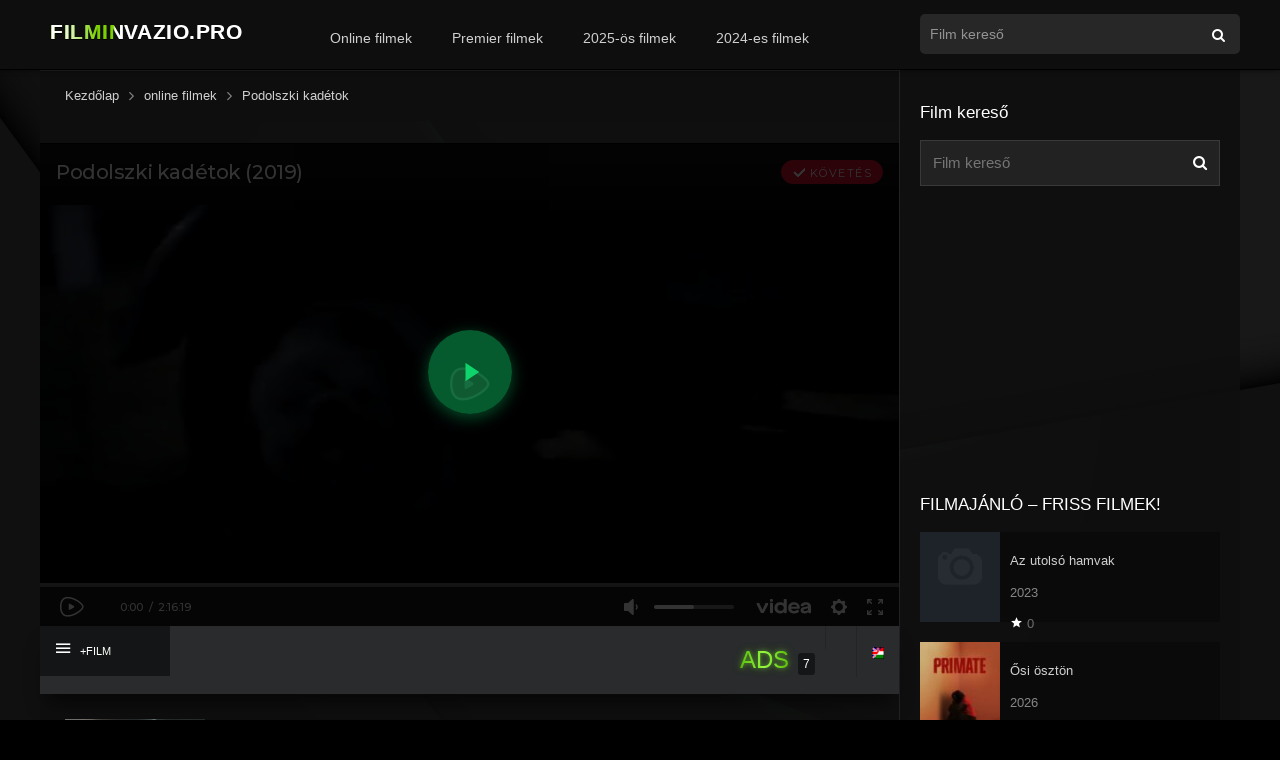

--- FILE ---
content_type: text/html; charset=UTF-8
request_url: https://filminvazio.pro/videa-film/podolszki-kadetok/
body_size: 17856
content:
<!DOCTYPE html><html lang="hu"><head><meta charset="UTF-8"/><link rel="apple-touch-icon" href="https://filminvazio.pro/wp-content/uploads/2021/12/apple-touch-icon.png"/><meta name="apple-mobile-web-app-capable" content="yes"><meta name="apple-mobile-web-app-status-bar-style" content="black"><meta name="mobile-web-app-capable" content="yes"><meta name="resrv_" content="db0d1fc9eecb5e164d525e5886b618dc"/><meta name="viewport" content="width=device-width, user-scalable=no, initial-scale=1.0, minimum-scale=1.0, maximum-scale=1.0"><link rel="shortcut icon" href="https://filminvazio.pro/wp-content/uploads/2021/12/favicon.png" type="image/x-icon"/><meta property="fb:admins" content="100016792566671"/><meta property="fb:app_id" content="204104604493612"/><meta property='og:image' content='https://image.tmdb.org/t/p/w780/t1tVPATQwihauIZwkpJJjhx7fdh.jpg'/><meta property='og:image' content='https://image.tmdb.org/t/p/w780/x7hnhzmZLyVNJEEYj2l5qWakaOa.jpg'/><meta property='og:image' content='https://image.tmdb.org/t/p/w780/x93YtgAdQGTYkdA7TdDcP7qaKix.jpg'/><meta property='og:image' content='https://image.tmdb.org/t/p/w780/2gEsuVVprELJpiL5ls2eqGiApyY.jpg'/><title>Podolszki kadétok online teljes film magyarul! filminvazio.pro</title><meta name='robots' content='max-image-preview:large'/><link rel="alternate" type="application/rss+xml" title="online teljes film magyarul! filminvazio.pro &raquo; hírcsatorna" href="https://filminvazio.pro/feed/"/><link rel="alternate" type="application/rss+xml" title="online teljes film magyarul! filminvazio.pro &raquo; hozzászólás hírcsatorna" href="https://filminvazio.pro/comments/feed/"/><link rel="alternate" type="application/rss+xml" title="online teljes film magyarul! filminvazio.pro &raquo; Podolszki kadétok hozzászólás hírcsatorna" href="https://filminvazio.pro/videa-film/podolszki-kadetok/feed/"/><link rel="alternate" title="oEmbed (JSON)" type="application/json+oembed" href="https://filminvazio.pro/wp-json/oembed/1.0/embed?url=https%3A%2F%2Ffilminvazio.pro%2Fvidea-film%2Fpodolszki-kadetok%2F"/><link rel="alternate" title="oEmbed (XML)" type="text/xml+oembed" href="https://filminvazio.pro/wp-json/oembed/1.0/embed?url=https%3A%2F%2Ffilminvazio.pro%2Fvidea-film%2Fpodolszki-kadetok%2F&#038;format=xml"/><style id='wp-img-auto-sizes-contain-inline-css'>img:is([sizes=auto i],[sizes^="auto," i]){contain-intrinsic-size:3000px 1500px}</style><style id='wp-block-library-inline-css'>:root{--wp-block-synced-color:#7a00df;--wp-block-synced-color--rgb:122,0,223;--wp-bound-block-color:var(--wp-block-synced-color);--wp-editor-canvas-background:#ddd;--wp-admin-theme-color:#007cba;--wp-admin-theme-color--rgb:0,124,186;--wp-admin-theme-color-darker-10:#006ba1;--wp-admin-theme-color-darker-10--rgb:0,107,160.5;--wp-admin-theme-color-darker-20:#005a87;--wp-admin-theme-color-darker-20--rgb:0,90,135;--wp-admin-border-width-focus:2px}@media (min-resolution:192dpi){:root{--wp-admin-border-width-focus:1.5px}}.wp-element-button{cursor:pointer}:root .has-very-light-gray-background-color{background-color:#eee}:root .has-very-dark-gray-background-color{background-color:#313131}:root .has-very-light-gray-color{color:#eee}:root .has-very-dark-gray-color{color:#313131}:root .has-vivid-green-cyan-to-vivid-cyan-blue-gradient-background{background:linear-gradient(135deg,#00d084,#0693e3)}:root .has-purple-crush-gradient-background{background:linear-gradient(135deg,#34e2e4,#4721fb 50%,#ab1dfe)}:root .has-hazy-dawn-gradient-background{background:linear-gradient(135deg,#faaca8,#dad0ec)}:root .has-subdued-olive-gradient-background{background:linear-gradient(135deg,#fafae1,#67a671)}:root .has-atomic-cream-gradient-background{background:linear-gradient(135deg,#fdd79a,#004a59)}:root .has-nightshade-gradient-background{background:linear-gradient(135deg,#330968,#31cdcf)}:root .has-midnight-gradient-background{background:linear-gradient(135deg,#020381,#2874fc)}:root{--wp--preset--font-size--normal:16px;--wp--preset--font-size--huge:42px}.has-regular-font-size{font-size:1em}.has-larger-font-size{font-size:2.625em}.has-normal-font-size{font-size:var(--wp--preset--font-size--normal)}.has-huge-font-size{font-size:var(--wp--preset--font-size--huge)}.has-text-align-center{text-align:center}.has-text-align-left{text-align:left}.has-text-align-right{text-align:right}.has-fit-text{white-space:nowrap!important}#end-resizable-editor-section{display:none}.aligncenter{clear:both}.items-justified-left{justify-content:flex-start}.items-justified-center{justify-content:center}.items-justified-right{justify-content:flex-end}.items-justified-space-between{justify-content:space-between}.screen-reader-text{border:0;clip-path:inset(50%);height:1px;margin:-1px;overflow:hidden;padding:0;position:absolute;width:1px;word-wrap:normal!important}.screen-reader-text:focus{background-color:#ddd;clip-path:none;color:#444;display:block;font-size:1em;height:auto;left:5px;line-height:normal;padding:15px 23px 14px;text-decoration:none;top:5px;width:auto;z-index:100000}html:where(.has-border-color){border-style:solid}html:where([style*=border-top-color]){border-top-style:solid}html:where([style*=border-right-color]){border-right-style:solid}html:where([style*=border-bottom-color]){border-bottom-style:solid}html:where([style*=border-left-color]){border-left-style:solid}html:where([style*=border-width]){border-style:solid}html:where([style*=border-top-width]){border-top-style:solid}html:where([style*=border-right-width]){border-right-style:solid}html:where([style*=border-bottom-width]){border-bottom-style:solid}html:where([style*=border-left-width]){border-left-style:solid}html:where(img[class*=wp-image-]){height:auto;max-width:100%}:where(figure){margin:0 0 1em}html:where(.is-position-sticky){--wp-admin--admin-bar--position-offset:var(--wp-admin--admin-bar--height,0px)}@media screen and (max-width:600px){html:where(.is-position-sticky){--wp-admin--admin-bar--position-offset:0px}}</style><style id='global-styles-inline-css'>:root{--wp--preset--aspect-ratio--square:1;--wp--preset--aspect-ratio--4-3:4/3;--wp--preset--aspect-ratio--3-4:3/4;--wp--preset--aspect-ratio--3-2:3/2;--wp--preset--aspect-ratio--2-3:2/3;--wp--preset--aspect-ratio--16-9:16/9;--wp--preset--aspect-ratio--9-16:9/16;--wp--preset--color--black:#000000;--wp--preset--color--cyan-bluish-gray:#abb8c3;--wp--preset--color--white:#ffffff;--wp--preset--color--pale-pink:#f78da7;--wp--preset--color--vivid-red:#cf2e2e;--wp--preset--color--luminous-vivid-orange:#ff6900;--wp--preset--color--luminous-vivid-amber:#fcb900;--wp--preset--color--light-green-cyan:#7bdcb5;--wp--preset--color--vivid-green-cyan:#00d084;--wp--preset--color--pale-cyan-blue:#8ed1fc;--wp--preset--color--vivid-cyan-blue:#0693e3;--wp--preset--color--vivid-purple:#9b51e0;--wp--preset--gradient--vivid-cyan-blue-to-vivid-purple:linear-gradient(135deg,rgb(6,147,227) 0%,rgb(155,81,224) 100%);--wp--preset--gradient--light-green-cyan-to-vivid-green-cyan:linear-gradient(135deg,rgb(122,220,180) 0%,rgb(0,208,130) 100%);--wp--preset--gradient--luminous-vivid-amber-to-luminous-vivid-orange:linear-gradient(135deg,rgb(252,185,0) 0%,rgb(255,105,0) 100%);--wp--preset--gradient--luminous-vivid-orange-to-vivid-red:linear-gradient(135deg,rgb(255,105,0) 0%,rgb(207,46,46) 100%);--wp--preset--gradient--very-light-gray-to-cyan-bluish-gray:linear-gradient(135deg,rgb(238,238,238) 0%,rgb(169,184,195) 100%);--wp--preset--gradient--cool-to-warm-spectrum:linear-gradient(135deg,rgb(74,234,220) 0%,rgb(151,120,209) 20%,rgb(207,42,186) 40%,rgb(238,44,130) 60%,rgb(251,105,98) 80%,rgb(254,248,76) 100%);--wp--preset--gradient--blush-light-purple:linear-gradient(135deg,rgb(255,206,236) 0%,rgb(152,150,240) 100%);--wp--preset--gradient--blush-bordeaux:linear-gradient(135deg,rgb(254,205,165) 0%,rgb(254,45,45) 50%,rgb(107,0,62) 100%);--wp--preset--gradient--luminous-dusk:linear-gradient(135deg,rgb(255,203,112) 0%,rgb(199,81,192) 50%,rgb(65,88,208) 100%);--wp--preset--gradient--pale-ocean:linear-gradient(135deg,rgb(255,245,203) 0%,rgb(182,227,212) 50%,rgb(51,167,181) 100%);--wp--preset--gradient--electric-grass:linear-gradient(135deg,rgb(202,248,128) 0%,rgb(113,206,126) 100%);--wp--preset--gradient--midnight:linear-gradient(135deg,rgb(2,3,129) 0%,rgb(40,116,252) 100%);--wp--preset--font-size--small:13px;--wp--preset--font-size--medium:20px;--wp--preset--font-size--large:36px;--wp--preset--font-size--x-large:42px;--wp--preset--spacing--20:0.44rem;--wp--preset--spacing--30:0.67rem;--wp--preset--spacing--40:1rem;--wp--preset--spacing--50:1.5rem;--wp--preset--spacing--60:2.25rem;--wp--preset--spacing--70:3.38rem;--wp--preset--spacing--80:5.06rem;--wp--preset--shadow--natural:6px 6px 9px rgba(0,0,0,0.2);--wp--preset--shadow--deep:12px 12px 50px rgba(0,0,0,0.4);--wp--preset--shadow--sharp:6px 6px 0px rgba(0,0,0,0.2);--wp--preset--shadow--outlined:6px 6px 0px -3px rgb(255,255,255),6px 6px rgb(0,0,0);--wp--preset--shadow--crisp:6px 6px 0px rgb(0,0,0)}:where(.is-layout-flex){gap:0.5em}:where(.is-layout-grid){gap:0.5em}body .is-layout-flex{display:flex}.is-layout-flex{flex-wrap:wrap;align-items:center}.is-layout-flex >:is(*,div){margin:0}body .is-layout-grid{display:grid}.is-layout-grid >:is(*,div){margin:0}:where(.wp-block-columns.is-layout-flex){gap:2em}:where(.wp-block-columns.is-layout-grid){gap:2em}:where(.wp-block-post-template.is-layout-flex){gap:1.25em}:where(.wp-block-post-template.is-layout-grid){gap:1.25em}.has-black-color{color:var(--wp--preset--color--black) !important}.has-cyan-bluish-gray-color{color:var(--wp--preset--color--cyan-bluish-gray) !important}.has-white-color{color:var(--wp--preset--color--white) !important}.has-pale-pink-color{color:var(--wp--preset--color--pale-pink) !important}.has-vivid-red-color{color:var(--wp--preset--color--vivid-red) !important}.has-luminous-vivid-orange-color{color:var(--wp--preset--color--luminous-vivid-orange) !important}.has-luminous-vivid-amber-color{color:var(--wp--preset--color--luminous-vivid-amber) !important}.has-light-green-cyan-color{color:var(--wp--preset--color--light-green-cyan) !important}.has-vivid-green-cyan-color{color:var(--wp--preset--color--vivid-green-cyan) !important}.has-pale-cyan-blue-color{color:var(--wp--preset--color--pale-cyan-blue) !important}.has-vivid-cyan-blue-color{color:var(--wp--preset--color--vivid-cyan-blue) !important}.has-vivid-purple-color{color:var(--wp--preset--color--vivid-purple) !important}.has-black-background-color{background-color:var(--wp--preset--color--black) !important}.has-cyan-bluish-gray-background-color{background-color:var(--wp--preset--color--cyan-bluish-gray) !important}.has-white-background-color{background-color:var(--wp--preset--color--white) !important}.has-pale-pink-background-color{background-color:var(--wp--preset--color--pale-pink) !important}.has-vivid-red-background-color{background-color:var(--wp--preset--color--vivid-red) !important}.has-luminous-vivid-orange-background-color{background-color:var(--wp--preset--color--luminous-vivid-orange) !important}.has-luminous-vivid-amber-background-color{background-color:var(--wp--preset--color--luminous-vivid-amber) !important}.has-light-green-cyan-background-color{background-color:var(--wp--preset--color--light-green-cyan) !important}.has-vivid-green-cyan-background-color{background-color:var(--wp--preset--color--vivid-green-cyan) !important}.has-pale-cyan-blue-background-color{background-color:var(--wp--preset--color--pale-cyan-blue) !important}.has-vivid-cyan-blue-background-color{background-color:var(--wp--preset--color--vivid-cyan-blue) !important}.has-vivid-purple-background-color{background-color:var(--wp--preset--color--vivid-purple) !important}.has-black-border-color{border-color:var(--wp--preset--color--black) !important}.has-cyan-bluish-gray-border-color{border-color:var(--wp--preset--color--cyan-bluish-gray) !important}.has-white-border-color{border-color:var(--wp--preset--color--white) !important}.has-pale-pink-border-color{border-color:var(--wp--preset--color--pale-pink) !important}.has-vivid-red-border-color{border-color:var(--wp--preset--color--vivid-red) !important}.has-luminous-vivid-orange-border-color{border-color:var(--wp--preset--color--luminous-vivid-orange) !important}.has-luminous-vivid-amber-border-color{border-color:var(--wp--preset--color--luminous-vivid-amber) !important}.has-light-green-cyan-border-color{border-color:var(--wp--preset--color--light-green-cyan) !important}.has-vivid-green-cyan-border-color{border-color:var(--wp--preset--color--vivid-green-cyan) !important}.has-pale-cyan-blue-border-color{border-color:var(--wp--preset--color--pale-cyan-blue) !important}.has-vivid-cyan-blue-border-color{border-color:var(--wp--preset--color--vivid-cyan-blue) !important}.has-vivid-purple-border-color{border-color:var(--wp--preset--color--vivid-purple) !important}.has-vivid-cyan-blue-to-vivid-purple-gradient-background{background:var(--wp--preset--gradient--vivid-cyan-blue-to-vivid-purple) !important}.has-light-green-cyan-to-vivid-green-cyan-gradient-background{background:var(--wp--preset--gradient--light-green-cyan-to-vivid-green-cyan) !important}.has-luminous-vivid-amber-to-luminous-vivid-orange-gradient-background{background:var(--wp--preset--gradient--luminous-vivid-amber-to-luminous-vivid-orange) !important}.has-luminous-vivid-orange-to-vivid-red-gradient-background{background:var(--wp--preset--gradient--luminous-vivid-orange-to-vivid-red) !important}.has-very-light-gray-to-cyan-bluish-gray-gradient-background{background:var(--wp--preset--gradient--very-light-gray-to-cyan-bluish-gray) !important}.has-cool-to-warm-spectrum-gradient-background{background:var(--wp--preset--gradient--cool-to-warm-spectrum) !important}.has-blush-light-purple-gradient-background{background:var(--wp--preset--gradient--blush-light-purple) !important}.has-blush-bordeaux-gradient-background{background:var(--wp--preset--gradient--blush-bordeaux) !important}.has-luminous-dusk-gradient-background{background:var(--wp--preset--gradient--luminous-dusk) !important}.has-pale-ocean-gradient-background{background:var(--wp--preset--gradient--pale-ocean) !important}.has-electric-grass-gradient-background{background:var(--wp--preset--gradient--electric-grass) !important}.has-midnight-gradient-background{background:var(--wp--preset--gradient--midnight) !important}.has-small-font-size{font-size:var(--wp--preset--font-size--small) !important}.has-medium-font-size{font-size:var(--wp--preset--font-size--medium) !important}.has-large-font-size{font-size:var(--wp--preset--font-size--large) !important}.has-x-large-font-size{font-size:var(--wp--preset--font-size--x-large) !important}</style><style id='classic-theme-styles-inline-css'>.wp-block-button__link{color:#fff;background-color:#32373c;border-radius:9999px;box-shadow:none;text-decoration:none;padding:calc(.667em + 2px) calc(1.333em + 2px);font-size:1.125em}.wp-block-file__button{background:#32373c;color:#fff;text-decoration:none}</style><link rel='stylesheet' id='msb-fontawesome-css' href='https://cdnjs.cloudflare.com/ajax/libs/font-awesome/6.5.0/css/all.min.css' type='text/css' media='all'/>
<link rel="stylesheet" type="text/css" href="//filminvazio.pro/wp-content/cache/wpfc-minified/2c6g05aw/hke5x.css" media="all"/><link rel='stylesheet' id='fonts-css' href='https://fonts.googleapis.com/css?family=Source%20Sans%20Pro:300,400,500,700' type='text/css' media='all'/>
<link rel="stylesheet" type="text/css" href="//filminvazio.pro/wp-content/cache/wpfc-minified/jy97c9wu/hke68.css" media="all"/><script src='//filminvazio.pro/wp-content/cache/wpfc-minified/23igl69m/hke68.js'></script>
<script src="https://www.google.com/recaptcha/api.js" id="recaptcha-js"></script><script id="dt_main_ajax-js-extra">var dtAjax={"url":"/wp-admin/admin-ajax.php","loading":"online filmek..","afavorites":"Add to favorites","rfavorites":"Remove of favorites","remove":"T\u00f6rl\u00e9s","isawit":"I saw it","send":"Data send..","updating":"Updating data..","error":"Error","pending":"F\u00fcgg\u0151ben l\u00e9v\u0151 \u00e1ttekint\u00e9s","ltipe":"Download","sending":"Adatok k\u00fcld\u00e9se","enabled":"Enable","disabled":"Disable","trash":"Delete","lshared":"Links Shared","ladmin":"Manage pending links","sendingrep":"K\u00e9rj\u00fck, v\u00e1rjon, k\u00fcldj\u00f6n adatokat.","ready":"Ready"};//# sourceURL=dt_main_ajax-js-extra</script><script src='//filminvazio.pro/wp-content/cache/wpfc-minified/lkwj4lzh/hke68.js'></script>
<script id="starstruck-js-js-extra">var ss_l18n={"enable_movies":"1","enable_tvshows":"1","enable_seasons":"1","enable_episodes":"1","require_login":"","nonce":"e1fa9e5ebd","url":"/wp-admin/admin-ajax.php"};//# sourceURL=starstruck-js-js-extra</script><script src='//filminvazio.pro/wp-content/cache/wpfc-minified/76smyvll/hke68.js'></script>
<link rel="https://api.w.org/" href="https://filminvazio.pro/wp-json/"/><link rel="EditURI" type="application/rsd+xml" title="RSD" href="https://filminvazio.pro/xmlrpc.php?rsd"/><meta name="generator" content="WordPress 6.9"/><link rel="canonical" href="https://filminvazio.pro/videa-film/podolszki-kadetok/"/><link rel='shortlink' href='https://filminvazio.pro/?p=24896'/><meta name="robots" content="index,follow,noodp,noydir"/><meta name="description" content="A film a podolszki kadétok 1941 októberében Moszkván kívüli hőstettéről mesél. A podolszki gyalogos és tüzériskola kadétjait Iljinszkij védelmi"/><script type="application/ld+json">{"@context":"https:\/\/schema.org\/","@type":"BlogPosting","mainEntityOfPage":{"@type":"WebPage","@id":"https:\/\/filminvazio.pro\/videa-film\/podolszki-kadetok\/"},"url":"https:\/\/filminvazio.pro\/videa-film\/podolszki-kadetok\/","headline":"Podolszki kadétok","datePublished":"2023-08-21T16:36:19+02:00","dateModified":"2023-08-21T17:09:56+02:00","publisher":{"@type":"Organization","@id":"https:\/\/filminvazio.pro\/#organization","name":"online teljes film magyarul! filminvazio.pro","logo":{"@type":"ImageObject","url":"","width":600,"height":60}},"image":{"@type":"ImageObject","url":"https:\/\/filminvazio.pro\/wp-content\/uploads\/2023\/08\/oxzIey6i6i4qhmcNBjosfqgmphx-jpg.webp","width":696,"height":710},"description":"A film a podolszki kadétok 1941 októberében Moszkván kívüli hőstettéről mesél. A podolszki gyalogos és tüzériskola kadétjait Iljinszkij védelmi vonalába küldték, a szovjet 43. hadsereg egységei mellett harcoltak a német előrenyomulás visszafogása érdekében. Erősítés érkezett. Reménytelenül túlerőben a tizenéves fiatal férfiak csaknem két hétig tartó csatában adták életüket, hogy","author":{"@type":"Person","name":"NeS","url":"https:\/\/filminvazio.pro\/profil\/nes100\/","description":"Legjobb filmek online magyarul! Online Filmek, teljes filmek, filmnézés! filminvazio.pro","image":{"@type":"ImageObject","url":"https:\/\/secure.gravatar.com\/avatar\/ddacedba85e3d25dc3709cd509243c28d13018111608d362ad1fc9ba05be8d8d?s=96&d=monsterid&r=r","height":96,"width":96},"sameAs":["https:\/\/filminvazio.pro"]}}</script><script>jQuery(document).ready(function(a){'false'==dtGonza.mobile&&a(window).load(function(){a('.scrolling').mCustomScrollbar({theme:'minimal-dark',scrollButtons:{enable:!0},callbacks:{onTotalScrollOffset:100,alwaysTriggerOffsets:!1}})})});</script><style type='text/css'>body{font-family:"Source Sans Pro",sans-serif}body{background:#000000}a,.home-blog-post .entry-date .date,.top-imdb-item:hover>.title a,.module .content .items .item .data h3 a:hover,.head-main-nav ul.main-header li:hover>a,.login_box .box a.register{color:#61b804}.nav_items_module a.btn:hover,.pagination span.current,.w_item_b a:hover>.data span.wextra b i,.comment-respond h3:before,footer.main .fbox .fmenu ul li a:hover{color:#61b804}header.main .hbox .search form button[type=submit]:hover,.loading,#seasons .se-c .se-a ul.episodios li .episodiotitle a:hover,.sgeneros a:hover,.page_user nav.user ul li a:hover{color:#61b804}footer.main .fbox .fmenu ul li.current-menu-item a,.posts .meta .autor i,.pag_episodes .item a:hover,a.link_a:hover,ul.smenu li a:hover{color:#61b804}header.responsive .nav a.active:before,header.responsive .search a.active:before,.dtuser a.clicklogin:hover,.menuresp .menu ul.resp li a:hover,.menuresp .menu ul.resp li ul.sub-menu li a:hover{color:#61b804}.sl-wrapper a:before,table.account_links tbody td a:hover,.dt_mainmeta nav.genres ul li a:hover{color:#61b804}.dt_mainmeta nav.genres ul li.current-cat a:before{color:#61b804}.head-main-nav ul.main-header li ul.sub-menu li a:hover,form.form-resp-ab button[type=submit]:hover>span,.sidebar aside.widget ul li a:hover{color:#61b804}header.top_imdb h1.top-imdb-h1 span,article.post .information .meta span.autor,.w_item_c a:hover>.rating i,span.comment-author-link,.pagination a:hover{color:#61b804}.letter_home ul.glossary li a:hover,.letter_home ul.glossary li a.active,.user_control a.in-list{color:#61b804}.starstruck .star-on-png:before{color:#61b804}.linktabs ul li a.selected,ul.smenu li a.selected,a.liked,.module .content header span a.see-all,.page_user nav.user ul li a.selected,.dt_mainmeta nav.releases ul li a:hover{background:#61b804}a.see_all,p.form-submit input[type=submit]:hover,.report-video-form fieldset input[type=submit],a.mtoc,.contact .wrapper fieldset input[type=submit],span.item_type,a.main{background:#61b804}.head-main-nav ul.main-header li a i,.post-comments .comment-reply-link:hover,#seasons .se-c .se-q span.se-o,#edit_link .box .form_edit .cerrar a:hover{background:#61b804}.user_edit_control ul li a.selected,form.update_profile fieldset input[type=submit],.page_user .content .paged a.load_more:hover,#edit_link .box .form_edit fieldset input[type="submit"]{background:#61b804}.login_box .box input[type="submit"],.form_post_lik .control .left a.add_row:hover,.form_post_lik .table table tbody tr td a.remove_row:hover,.form_post_lik .control .right input[type="submit"]{background:#61b804}#dt_contenedor{background:#000000}.plyr input[type=range]::-ms-fill-lower{background:#61b804}.menuresp .menu .user a.ctgs,.menuresp .menu .user .logout a:hover{background:#61b804}.plyr input[type=range]:active::-webkit-slider-thumb{background:#61b804}.plyr input[type=range]:active::-moz-range-thumb{background:#61b804}.plyr input[type=range]:active::-ms-thumb{background:#61b804}.tagcloud a:hover,ul.abc li a:hover,ul.abc li a.select,{background:#61b804}.contact .wrapper fieldset input[type=text]:focus,.contact .wrapper fieldset textarea:focus,header.main .hbox .dt_user ul li ul li:hover > a,.login_box .box a.register{border-color:#61b804}.module .content header h1{border-color:#61b804}.module .content header h2{border-color:#61b804}a.see_all{border-color:#61b804}.top-imdb-list h3{border-color:#61b804}.user_edit_control ul li a.selected:before{border-top-color:#61b804}input.MyButton{width:300px;padding:20px;cursor:pointer;font-weight:bold;font-size:100%;background:#000000;color:#fff;border:2px solid #FFFFFF;border-radius:10px;-moz-box-shadow::6px 6px 5px #999;-webkit-box-shadow::6px 6px 5px #999;box-shadow::6px 6px 5px #999}input.MyButton:hover{color:#61b804;background:#000;border:1px solid #fff}#myLink{display:none}.w3-button{width:300px}.videoWrapper{position:relative;padding-bottom:56.25%;/* 16:9 */padding-top:25px;height:0}.videoWrapper iframe{position:absolute;top:0;left:0;width:100%;height:100%}video{width:100%;height:auto}#dt_contenedor{background-image:url(https://filminvazio.pro/filminvazio2.webp);background-repeat:no-repeat;background-attachment:fixed;background-size:cover;background-position:50% 0%}.fb-background-color{background:dark !important}<style>.adsterra-play-overlay{display:block;width:300px;height:250px;position:relative;border-radius:10px;overflow:hidden;margin:20px auto;text-decoration:none;box-shadow:0 0 10px rgba(0,0,0,0.35);transition:transform .3s ease}.adsterra-play-overlay:hover{transform:scale(1.03)}.adsterra-play-overlay img{width:100%;height:100%;object-fit:cover;display:block}
.adsterra-play-overlay .play-circle{position:absolute;top:45%;left:50%;transform:translate(-50%,-50%);width:84px;height:84px;display:flex;align-items:center;justify-content:center;border-radius:50%;background:rgba(8,138,72,0.65);
transition:transform .18s ease,box-shadow .18s ease,background .18s ease;box-shadow:0 4px 16px rgba(8,138,72,0.55)}.adsterra-play-overlay:hover .play-circle{transform:translate(-50%,-50%) scale(1.08);background:rgba(6,100,52,0.85);
box-shadow:0 6px 22px rgba(6,100,52,0.6)}
.adsterra-play-overlay .play-btn{position:absolute;bottom:12px;left:50%;transform:translateX(-50%);background:linear-gradient(90deg,#055d31,#02381d);padding:6px 14px;border-radius:6px;color:#fff;font-weight:bold;font-size:14px;box-shadow:0 2px 8px rgba(0,0,0,0.6);animation:pulse 1.8s infinite}@keyframes pulse{0%{transform:translateX(-50%) scale(1);box-shadow:0 0 6px rgba(5,93,49,0.6)}50%{transform:translateX(-50%) scale(1.06);box-shadow:0 0 12px rgba(5,93,49,0.8)}100%{transform:translateX(-50%) scale(1);box-shadow:0 0 6px rgba(5,93,49,0.6)}}@media(max-width:480px){.adsterra-play-overlay{width:100%;height:auto;aspect-ratio:6/5}.adsterra-play-overlay .play-circle{width:68px;height:68px}.adsterra-play-overlay .play-circle svg{width:38px;height:38px}}</style><style>.ads-glow{font-weight:400;
font-family:\'Arial\',sans-serif;font-size:24px;background:linear-gradient(90deg,#4fae00 0%,#a6ff4d 50%,#4fae00 100%);-webkit-background-clip:text;-webkit-text-fill-color:transparent;animation:adsPulse 2s infinite ease-in-out;text-shadow:0 0 4px rgba(97,184,4,0.5),0 0 8px rgba(97,184,4,0.4)}
@keyframes adsPulse{0%{background-position:0% 50%;text-shadow:0 0 3px rgba(97,184,4,0.4),0 0 6px rgba(97,184,4,0.3)}50%{background-position:100% 50%;text-shadow:0 0 6px rgba(130,255,60,0.6),0 0 12px rgba(130,255,60,0.5)}100%{background-position:0% 50%;text-shadow:0 0 3px rgba(97,184,4,0.4),0 0 6px rgba(97,184,4,0.3)}}</style></style><link rel="stylesheet" href="https://www.w3schools.com/w3css/4/w3.css"><script>(function(){/*
<div id="fb-root"></div><script async defer crossorigin="anonymous" src="https://connect.facebook.net/hu_HU/sdk.js#xfbml=1&version=v19.0&appId=204104604493612" nonce="QGL2JSv4"></script><script async src="https://www.googletagmanager.com/gtag/js?id=G-YTDNQ1ZXEC"></script><script>window.dataLayer=window.dataLayer||[];function gtag(){dataLayer.push(arguments);}gtag('js', new Date());gtag('config', 'G-YTDNQ1ZXEC');</script><script src="https://www.google.com/recaptcha/api.js"></script></head><body class="wp-singular movies-template-default single single-movies postid-24896 wp-theme-filmek"><div id="dt_contenedor"><header id="header" class="main"><div class="hbox"><div class="logo"><a href="https://filminvazio.pro/"><img src="https://filminvazio.pro/filminvazio.pro-online-teljes-filmek-magyarul.svg" alt="online teljes film magyarul! filminvazio.pro"></a></div><div class="head-main-nav"><div class="menu-header-menu-container"><ul id="main_header" class="main-header"><li id="menu-item-10367" class="menu-item menu-item-type-custom menu-item-object-custom menu-item-10367"><a href="https://filminvazio.pro/videa-film/">Online filmek</a></li><li id="menu-item-621" class="menu-item menu-item-type-custom menu-item-object-custom menu-item-621"><a href="https://filminvazio.pro/online-filmek/premier-filmek/">Premier filmek</a></li><li id="menu-item-29978" class="menu-item menu-item-type-custom menu-item-object-custom menu-item-29978"><a href="https://filminvazio.pro/filmek/2025/">2025-ös filmek</a></li><li id="menu-item-625" class="menu-item menu-item-type-custom menu-item-object-custom menu-item-625"><a href="https://filminvazio.pro/filmek/2024/">2024-es filmek</a></li></ul></div></div><div class="headitems"><div id="advc-menu" class="search"><form method="get" id="searchform" action="https://filminvazio.pro"><input type="text" placeholder="Film kereső" name="s" id="s" value="" autocomplete="off"><button class="search-button" type="submit"><span class="icon-search2"></span></button></form></div><div class="live-search"></div></div></div></header><div class="fixheadresp"><header class="responsive"><div class="nav"><a class="aresp nav-resp"></a></div><div class="search"><a class="aresp search-resp"></a></div><div class="logo"><a href="https://filminvazio.pro/"><img src="https://filminvazio.pro/filminvazio.pro-online-teljes-filmek-magyarul.svg" alt="online teljes film magyarul! filminvazio.pro"></a></div></header><div class="search_responsive"><form method="get" id="form-search-resp" class="form-resp-ab" action="https://filminvazio.pro"><input type="text" placeholder="Film kereső" name="s" id="s" value="" autocomplete="off"><button type="submit" class="search-button"><span class="icon-search3"></span></button></form><div class="live-search"></div></div><div id="arch-menu" class="menuresp"><div class="menu"><div class="menu-header-menu-container"><ul id="main_header" class="resp"><li class="menu-item menu-item-type-custom menu-item-object-custom menu-item-10367"><a href="https://filminvazio.pro/videa-film/">Online filmek</a></li><li class="menu-item menu-item-type-custom menu-item-object-custom menu-item-621"><a href="https://filminvazio.pro/online-filmek/premier-filmek/">Premier filmek</a></li><li class="menu-item menu-item-type-custom menu-item-object-custom menu-item-29978"><a href="https://filminvazio.pro/filmek/2025/">2025-ös filmek</a></li><li class="menu-item menu-item-type-custom menu-item-object-custom menu-item-625"><a href="https://filminvazio.pro/filmek/2024/">2024-es filmek</a></li></ul></div></div></div></div><div id="contenedor"><div class="login_box"><div class="box"><a id="c_loginbox"><i class="icon-close2"></i></a><h3>Login to your account</h3><form method="post" action="https://filminvazio.pro/wp-login.php"><fieldset class="user"><input type="text" name="log" placeholder="Felhasználónév"></fieldset><fieldset class="password"><input type="password" name="pwd" placeholder="Jelszó"></fieldset><label><input name="rememberme" type="checkbox" id="rememberme" value="forever"> Remember Me</label><fieldset class="submit"><input type="submit" value="Belépés"></fieldset><a class="register" href="https://filminvazio.pro/my-account/?action=sign-in">Register a new account</a><label><a class="pteks" href="https://filminvazio.pro/wp-login.php?action=lostpassword">Lost your password?</a></label><input type="hidden" name="redirect_to" value="https://filminvazio.pro/videa-film/podolszki-kadetok/"></form></div></div><style>#dt_contenedor{background-image:url(https://filminvazio.pro/filminvazio2.webp);background-repeat:no-repeat;background-attachment:fixed;background-size:cover;background-position:50% 0%}</style><div id="single" class="dtsingle"><div id="edit_link"></div><div class="content"><div class="dt-breadcrumb breadcrumb_bottom"><ol vocab="http://schema.org/" typeof="BreadcrumbList"><li property="itemListElement" typeof="ListItem"><a property="item" typeof="WebPage" href="https://filminvazio.pro"><span property="name">Kezdőlap</span></a><span class="icon-angle-right" property="position" content="1"></span></li><li property="itemListElement" typeof="ListItem"><a property="item" typeof="WebPage" href="https://filminvazio.pro/videa-film/"><span property="name">online filmek</span></a><span class="icon-angle-right" property="position" content="2"></span></li><li property="itemListElement" typeof="ListItem"><a property="item" typeof="WebPage" href="https://filminvazio.pro/videa-film/podolszki-kadetok/"><span property="name">Podolszki kadétok</span></a><span property="position" content="3"></span></li></ol></div>&nbsp;<div id="playex" class="player_sist"><div id="report-video" class="report-video-form animation-3"><div class="fixform"><div class="title">Mit szeretnél bejelenteni?</div><div id="msg"></div><form id="post_report" class="reportar_form"><fieldset><textarea name="mensaje" rows="4" placeholder="Mi a probléma? Kérlek, magyarázd el." required></textarea></fieldset><fieldset><input type="email" name="reportmail" placeholder="Email cím" required /><label>Az e-mail címed csak a moderátorok számára látható</label></fieldset><fieldset><div class="g-recaptcha" data-sitekey="6LfrdwQsAAAAAL2LzhiffNM9kuoSTzFIANxSoyJC"></div><label>Verification code</label></fieldset><fieldset><input type="submit" value="Küldés"></fieldset><input type="hidden" name="idpost" value="24896"><input type="hidden" name="permalink" value="https://filminvazio.pro/videa-film/podolszki-kadetok/"><input type="hidden" name="title" value="Podolszki kadétok"><input type="hidden" name="ip" value="162.158.14.77"><input type="hidden" name="send_report" value="true"><input type="hidden" id="send-report-nonce" name="send-report-nonce" value="a8e67b16c7" /><input type="hidden" name="_wp_http_referer" value="/videa-film/podolszki-kadetok/" /></form></div><a class="report-video mtoc"><i class="icon-close"></i></a></div><div class="control"><nav class="player"><ul class="options"><li></li></ul></nav></div><script>jQuery(document).ready(function($){$('#post_report').on('submit', function(e){e.preventDefault();var form=$(this);
if(typeof grecaptcha!=="undefined"){var response=grecaptcha.getResponse();if(response.length===0){$('#msg').html('<div style="color:red;">❌ Please verify the reCAPTCHA.</div>');return;}}var formData=form.serialize();formData +='&action=send_report';$.ajax({type: 'POST',url: 'https://filminvazio.pro/wp-admin/admin-ajax.php',data: formData,beforeSend: function(){$('#msg').html('<div style="color:gray;">⏳ Sending report...</div>');},success: function(response){console.log('AJAX response:', response);if(response.success){$('#msg').html('<div style="color:green;">✅ Report sent successfully!</div>');form[0].reset();if(typeof grecaptcha!=="undefined") grecaptcha.reset();}else{$('#msg').html('<div style="color:red;">❌ ' + (response.data?.message||'Error sending report') + '</div>');}},error: function(xhr, status, error){console.log('AJAX error:', error);$('#msg').html('<div style="color:red;">❌ AJAX error: ' + error + '</div>');}});});});</script><div class="playex"><div id="playerads" class="ads_player"><div class="ads_box"><div class="ads"><div class="code"><a href="/?adgo=1" target="_blank" rel="noopener noreferrer" class="adsterra-play-overlay"> <span class="play-circle" aria-hidden="true"> <svg viewBox="0 0 100 100" width="46" height="46" xmlns="http://www.w3.org/2000/svg" role="img" aria-label="Play"> <circle cx="50" cy="50" r="48" fill="rgba(0,0,0,0.0)"/> <polygon points="40,30 70,50 40,70" fill="#0fd36b"/> </svg> </span> </a></div></div></div></div><div id="option-1" class="play-box-iframe fixidtab"><iframe class="metaframe rptss" src="//videa.hu/player?v=kB8zJ0q1keDATDke" frameborder="0" scrolling="no" allowfullscreen></iframe></div></div><div class="control"><nav class="player"><ul class="options"><li><a class="sources"><i class="icon-menu listsormenu"></i> <b>+Film</b></a><ul class="idTabs sourceslist scrolling"><li><a class="options" href="#option-1"><b class="icon-play_arrow"></b> Podolszki kadétok teljes film<span class="dt_flag"><img src="https://filminvazio.pro/wp-content/themes/filmek/assets/img/flags/en-hu.png"></span> </ul></li></ul></nav><nav class="controles"><ul class="list"> <li id="count" class="contadorads"><span class="ads-glow">ADS</span> <i id="contador">9</i></li><li><a class="wide reco"> <span class="dt_flag"><img src="https://filminvazio.pro/wp-content/themes/filmek/assets/img/flags/en-hu.png"></span></a></li></a></li></ul></nav></div></div><script>jQuery(document).ready(function($){$("#oscuridad").css("height", $(document).height()).hide();$(".lightSwitcher").click(function(){$("#oscuridad").toggle();if($("#oscuridad").is(":hidden"))
$(this).html("<i class='icon-wb_sunny'></i>").removeClass("turnedOff");else
$(this).html("<i class='icon-wb_sunny'></i>").addClass("turnedOff");});var segundos=9;function ads_time(){var t=setTimeout(ads_time, 1000);document.getElementById('contador').innerHTML='' +segundos--+'';if(segundos==0){$('#playerads').fadeOut('slow');$('#count').fadeOut('slow');clearInterval(setTimeout);}}ads_time();$(".options").click(function(){$('.rptss').attr('src', function(i, val){ return val; });});});</script><div class="sheader"><div class="poster"><img src="https://filminvazio.pro/wp-content/uploads/2023/08/oxzIey6i6i4qhmcNBjosfqgmphx-185x278.webp" alt="Podolszki kadétok"></div><div class="data"><h1>Podolszki kadétok</h1><div class="extra"><span class="tagline">Podolszki kadétok 2020 online</span><span class="date">Nov. 04, 2020</span><span class="country">RU. </span><span class="runtime">136 Perc.</span></div><div class="starstruck-ptype"><div itemscope itemtype="http://schema.org/Service"><meta itemprop="name" content="Podolszki kadétok"><div itemscope class="starstruck-wrap" itemprop="aggregateRating" itemtype="https://schema.org/Blog"><meta itemprop="bestRating" content="10"/><meta itemprop="worstRating" content="1"/><div class="dt_rating_data"><div class="starstruck starstruck-main" data-id="24896" data-rating="9" data-type="post"></div><section class="nope starstruck-rating-wrap">Your rating: <span class="rating-yours">0</span></section><div class="starstruck-rating"><span class="dt_rating_vgs" itemprop="ratingValue">9</span><i class="icon-account_circle"></i> <span class="rating-count" itemprop="ratingCount">21</span> <span class="rating-text">votes</span></div></div></div></div></div><div class="sgeneros"> <a href="https://filminvazio.pro/online-filmek/drama/" rel="tag">Dráma</a><a href="https://filminvazio.pro/online-filmek/haborus/" rel="tag">Háborús</a><a href="https://filminvazio.pro/online-filmek/tortenelmi/" rel="tag">Történelmi</a></div></div></div><div class="single_tabs"><div class="user_control"></div><ul id="section" class="smenu idTabs"><li><a href="#info">FILMINFÓ</a></li><li><a href="#cast">SZEREPLŐK</a></li><li><a href="#trailer">ELŐZETES</a></li> <li><a href="#online">LINK</a></li></ul></div><div id="trailer" class="sbox fixidtab"><h2>Podolszki kadétok Filmelőzetes</h2><div class="videobox"><div class="embed"><iframe width="760" height="429" class="rptss" src="https://www.youtube.com/embed/qFo0O4MARIA?rel=0&amp;controls=1&amp;showinfo=0&autoplay=0" frameborder="0" allowfullscreen></iframe></div></div></div><div id="cast" class="sbox fixidtab"><h2>RENDEZŐ</h2><div class="persons"><div class="person"><div class="img"><a href="https://filminvazio.pro/rendezok/vadim-shmelyov/"><img alt="Vadim Shmelyov" src="https://image.tmdb.org/t/p/w92/k1uR5KiPjBChD8UikrVaQUWyggp.jpg"/></a></div><div class="data"><div class="name"><a href="https://filminvazio.pro/rendezok/vadim-shmelyov/">Vadim Shmelyov</a></div><div class="caracter">RENDEZŐ</div></div></div></div><h2>SZEREPLŐK</h2><div class="persons"><div class="person"><div class="img"><a href="https://filminvazio.pro/sztar/aleksey-bardukov/"><img alt="Aleksey Bardukov isAfanasiy Aleshkin" src="https://image.tmdb.org/t/p/w92/ezzOCGtK495uiFs0Dt6fZuQFiaY.jpg"/></a></div><div class="data"><div class="name"><a href="https://filminvazio.pro/sztar/aleksey-bardukov/">Aleksey Bardukov</a></div><div class="caracter">Afanasiy Aleshkin</div></div></div><div class="person"><div class="img"><a href="https://filminvazio.pro/sztar/evgeniy-dyatlov/"><img alt="Evgeniy Dyatlov isIvan Strelbitskiy" src="https://image.tmdb.org/t/p/w92/xrN8awGOH9PcYmFncZ0i0LvyJ6j.jpg"/></a></div><div class="data"><div class="name"><a href="https://filminvazio.pro/sztar/evgeniy-dyatlov/">Evgeniy Dyatlov</a></div><div class="caracter">Ivan Strelbitskiy</div></div></div><div class="person"><div class="img"><a href="https://filminvazio.pro/sztar/sergei-bezrukov/"><img alt="Sergei Bezrukov isIvan Starchak" src="https://image.tmdb.org/t/p/w92/fgkdDAeUimqKhagAgkIrEUVfLYb.jpg"/></a></div><div class="data"><div class="name"><a href="https://filminvazio.pro/sztar/sergei-bezrukov/">Sergei Bezrukov</a></div><div class="caracter">Ivan Starchak</div></div></div><div class="person"><div class="img"><a href="https://filminvazio.pro/sztar/lyubov-konstantinova/"><img alt="Lyubov Konstantinova isMasha Grigoryeva" src="https://image.tmdb.org/t/p/w92/4XNIao5d0XztAvm06YtPLx7tEsc.jpg"/></a></div><div class="data"><div class="name"><a href="https://filminvazio.pro/sztar/lyubov-konstantinova/">Lyubov Konstantinova</a></div><div class="caracter">Masha Grigoryeva</div></div></div><div class="person"><div class="img"><a href="https://filminvazio.pro/sztar/artem-gubin/"><img alt="Artem Gubin isSashka Lavrov" src="https://image.tmdb.org/t/p/w92/mSg2sYno3CsxV37quYQcjK6rT6U.jpg"/></a></div><div class="data"><div class="name"><a href="https://filminvazio.pro/sztar/artem-gubin/">Artem Gubin</a></div><div class="caracter">Sashka Lavrov</div></div></div><div class="person"><div class="img"><a href="https://filminvazio.pro/sztar/igor-yudin/"><img alt="Igor Yudin isMitya Shemyakin" src="https://image.tmdb.org/t/p/w92/yS8mSmVR34akd5SclcjwEpFsgZn.jpg"/></a></div><div class="data"><div class="name"><a href="https://filminvazio.pro/sztar/igor-yudin/">Igor Yudin</a></div><div class="caracter">Mitya Shemyakin</div></div></div><div class="person"><div class="img"><a href="https://filminvazio.pro/sztar/guram-bablishvili/"><img alt="Guram Bablishvili isMuseridze" src="https://image.tmdb.org/t/p/w92/iVtb3SgocUsxc7hKeqHtUECZ02V.jpg"/></a></div><div class="data"><div class="name"><a href="https://filminvazio.pro/sztar/guram-bablishvili/">Guram Bablishvili</a></div><div class="caracter">Museridze</div></div></div><div class="person"><div class="img"><a href="https://filminvazio.pro/sztar/dmitry-solomykin/"><img alt="Dmitry Solomykin isShapovalov" src="https://image.tmdb.org/t/p/w92/jY7qNAecMWP8yWLcHcYqEys73nw.jpg"/></a></div><div class="data"><div class="name"><a href="https://filminvazio.pro/sztar/dmitry-solomykin/">Dmitry Solomykin</a></div><div class="caracter">Shapovalov</div></div></div><div class="person"><div class="img"><a href="https://filminvazio.pro/sztar/roman-madyanov/"><img alt="Roman Madyanov isVasily Smirnov" src="https://image.tmdb.org/t/p/w92/fQqcyiH6l6xkaGe8wUJAzV5beLF.jpg"/></a></div><div class="data"><div class="name"><a href="https://filminvazio.pro/sztar/roman-madyanov/">Roman Madyanov</a></div><div class="caracter">Vasily Smirnov</div></div></div><div class="person"><div class="img"><a href="https://filminvazio.pro/sztar/yekaterina-rednikova/"><img alt="Yekaterina Rednikova isNikitina" src="https://image.tmdb.org/t/p/w92/dsYqCUz39LlJg5kQiTVkvDhkeMn.jpg"/></a></div><div class="data"><div class="name"><a href="https://filminvazio.pro/sztar/yekaterina-rednikova/">Yekaterina Rednikova</a></div><div class="caracter">Nikitina</div></div></div></div></div><div class="custom_fields">&nbsp;<center><div class="msb-share-bar msb-style-flat msb-align-center"><span class="msb-label">Megosztás:</span><a class="msb-btn msb-fb" href="https://www.facebook.com/sharer/sharer.php?u=https%3A%2F%2Ffilminvazio.pro%2Fvidea-film%2Fpodolszki-kadetok%2F" target="_blank" rel="noopener noreferrer"><i class="fab fa-facebook-f" aria-hidden="true"></i></a><a class="msb-btn msb-x" href="https://x.com/intent/tweet?url=https%3A%2F%2Ffilminvazio.pro%2Fvidea-film%2Fpodolszki-kadetok%2F&text=Podolszki+kad%C3%A9tok" target="_blank" rel="noopener noreferrer"><i class="fab fa-x-twitter" aria-hidden="true"></i></a><a class="msb-btn msb-li" href="https://www.linkedin.com/shareArticle?mini=true&url=https%3A%2F%2Ffilminvazio.pro%2Fvidea-film%2Fpodolszki-kadetok%2F&title=Podolszki+kad%C3%A9tok" target="_blank" rel="noopener noreferrer"><i class="fab fa-linkedin-in" aria-hidden="true"></i></a><a class="msb-btn msb-ms" href="fb-messenger://share?link=https%3A%2F%2Ffilminvazio.pro%2Fvidea-film%2Fpodolszki-kadetok%2F"><i class="fab fa-facebook-messenger" aria-hidden="true"></i></a><button type="button" class="msb-btn msb-copy" data-clipboard-text="https://filminvazio.pro/videa-film/podolszki-kadetok/"><i class="fas fa-link" aria-hidden="true"></i></button></div></center></div>&nbsp;<div id="info" class="sbox fixidtab"><h2>Podolszki kadétok teljes film leírás magyarul, videa / indavideo</h2><div itemprop="description" class="wp-content"><p>A film a podolszki kadétok 1941 októberében Moszkván kívüli hőstettéről mesél. A podolszki gyalogos és tüzériskola kadétjait Iljinszkij védelmi vonalába küldték, a szovjet 43. hadsereg egységei mellett harcoltak a német előrenyomulás visszafogása érdekében. Erősítés érkezett. Reménytelenül túlerőben a tizenéves fiatal férfiak csaknem két hétig tartó csatában adták életüket, hogy akadályozzák a Moszkva felé haladó, messze felsőbbrendű német erőket. Ez a film nem csak a háborúról szól. Szintén szól a szerelemről, az igazi bajtársiasságról és a fiúktól a férfiasságig vezető út felé. Körülbelül 3500 kadétot és parancsnokaikat küldték az utolsó védelmi vonal feltartására Moszkván kívül. Többségük ott maradt az örökkévalóságig.</p>
Nézd meg a Podolszki kadétok teljes filmet magyarul vagy feliratosan, HD minőségben! Podolszki kadétok indavideo és Podolszki kadétok videa online teljes filmnézés ingyen. Podolszki kadétok teljes film magyarul Podolszki kadétok indavideo Podolszki kadétok videa <span class="date">Nov. 04, 2020</span> <span class="runtime">136 Perc.</span> HD
Podolszki kadétok - filmképek (Galéria)<div id="dt_galery" class="galeria"><div class="g-item"><img src="https://image.tmdb.org/t/p/original/t1tVPATQwihauIZwkpJJjhx7fdh.jpg"/></div><div class="g-item"><img src="https://image.tmdb.org/t/p/original/x7hnhzmZLyVNJEEYj2l5qWakaOa.jpg"/></div><div class="g-item"><img src="https://image.tmdb.org/t/p/original/x93YtgAdQGTYkdA7TdDcP7qaKix.jpg"/></div><div class="g-item"><img src="https://image.tmdb.org/t/p/original/2gEsuVVprELJpiL5ls2eqGiApyY.jpg"/></div></div></div><div class="custom_fields"><b class="variante">Eredeti filmcím</b><span class="valor">Подольские курсанты</span></div><div class="custom_fields"><b class="variante">IMDb értékelés:</b><span class="valor"> <strong>6.71</strong> <span class="views-count">7348 Szavazat</span></span></div></div>&nbsp;<center><input class="MyButton" type="button" value="Beküldött linkek megtekintése" onclick="myFunction()"></input><script>function myFunction(){window.open("https://videaletoltes.com/videa-film/podolszki-kadetok/");}</script></center>&nbsp;
&nbsp;<center><iframe data-aa='2377187' src='//ad.a-ads.com/2377187?size=300x250' style='width:300px; height:250px; border:0px; padding:0; overflow:hidden; background-color: transparent;'></iframe></center><div class="sbox"><div class="dt_social_single"><span>Megosztás <b id="social_count">7</b></span><a data-id="24896" href="javascript: void(0);" onclick="window.open ('https://facebook.com/sharer.php?u=https://filminvazio.pro/videa-film/podolszki-kadetok/','Facebook','toolbar=0, status=0, width=650, height=450');" class="facebook dt_social"><i class="icon-facebook"></i> <b>Facebook</b></a><a data-id="24896" href="javascript: void(0);" onclick="window.open ('https://twitter.com/intent/tweet?text=Podolszki kadétok&amp;url=https://filminvazio.pro/videa-film/podolszki-kadetok/','Twitter','toolbar=0, status=0, width=650, height=450');" data-rurl="https://filminvazio.pro/videa-film/podolszki-kadetok/" class="twitter dt_social"><i class="icon-twitter"></i> <b>Twitter</b></a><a data-id="24896" href="javascript: void(0);" onclick="window.open ('https://pinterest.com/pin/create/button/?url=https://filminvazio.pro/videa-film/podolszki-kadetok/&amp;media=https://image.tmdb.org/t/p/w780/t1tVPATQwihauIZwkpJJjhx7fdh.jpg&amp;description=Podolszki kadétok','Pinterest','toolbar=0, status=0, width=650, height=450');" class="pinterest dt_social"><i class="icon-pinterest-p"></i></a><a data-id="24896" href="whatsapp://send?text=Podolszki kadétok%20-%20https://filminvazio.pro/videa-film/podolszki-kadetok/" class="whatsapp dt_social"><i class="icon-whatsapp"></i></a></div></div><div class="sbox srelacionados"><h2>HASONLÓ FILMEK</h2><div id="single_relacionados"><article><a href="https://filminvazio.pro/videa-film/draga-elza/"><img src="https://filminvazio.pro/wp-content/uploads/2020/02/qmG2VDAbbmocPXtc4RauQ8n3FKe-185x278.jpg" alt="Drága Elza!"/></a></article><article><a href="https://filminvazio.pro/videa-film/a-kiraly-neveben/"><img src="https://filminvazio.pro/wp-content/uploads/2020/02/In-the-Name-of-the-King-185x278.jpg" alt="A király nevében"/></a></article><article><a href="https://filminvazio.pro/videa-film/egy-elet/"><img src="https://filminvazio.pro/wp-content/uploads/2024/03/egy-elet-185x278.webp" alt="Egy élet"/></a></article><article><a href="https://filminvazio.pro/videa-film/vadaszat-utan/"><img src="https://filminvazio.pro/wp-content/uploads/2025/11/vad-185x278.jpeg" alt="Vadászat után"/></a></article><article><a href="https://filminvazio.pro/videa-film/187/"><img src="https://filminvazio.pro/wp-content/uploads/2020/07/ye6QIdha78XXGfijFfVzkfBIdFi-185x278.jpg" alt="187"/></a></article><article><a href="https://filminvazio.pro/videa-film/a-silvertoni-ostrom/"><img src="https://filminvazio.pro/wp-content/uploads/2022/05/5HruMN0vvl84AqD7sCDXFNO4RhP-185x278.jpg" alt="A silvertoni ostrom"/></a></article><article><a href="https://filminvazio.pro/videa-film/az-eszaki-egbolt-az-uresseg-felett/"><img src="https://filminvazio.pro/wp-content/uploads/2023/01/5Y9h7BNjm3PgR0mk6XjGszaRoWa-185x278.jpg" alt="Az északi égbolt az üresség felett"/></a></article><article><a href="https://filminvazio.pro/videa-film/a-nema-forradalom/"><img src="https://filminvazio.pro/wp-content/uploads/2018/11/images-185x278.jpg" alt="A néma forradalom"/></a></article><article><a href="https://filminvazio.pro/videa-film/neha-a-halalra-gondolok/"><img src="https://filminvazio.pro/wp-content/uploads/2024/07/3YUMqQouW4RoaGVPAYwwv5nkdBg-185x278.jpg" alt="Néha a halálra gondolok"/></a></article><article><a href="https://filminvazio.pro/videa-film/instant-csalad/"><img src="https://filminvazio.pro/wp-content/uploads/2019/01/653862383-185x278.jpg" alt="Instant család"/></a></article><article><a href="https://filminvazio.pro/videa-film/a-parizsi-vonat/"><img src="https://filminvazio.pro/wp-content/uploads/2020/03/560-185x278.jpg" alt="A párizsi vonat"/></a></article><article><a href="https://filminvazio.pro/videa-film/felettunk-a-fold/"><img src="https://filminvazio.pro/wp-content/uploads/2023/06/vBOVes6Bm2D66DsYUU7BiyTPrmg-185x278.webp" alt="Felettünk a Föld"/></a></article></div></div></div><div class="sidebar scrolling"><aside id="search-5" class="widget widget_search"><h2 class="widget-title">Film kereső</h2><form class="search-form" action="https://filminvazio.pro/"><input class="search-input" type="text" name="s" placeholder="Film kereső" value="" spellcheck="false"><button type="submit" id=""><span class="icon-search2"></span></button></form></aside><aside id="custom_html-3" class="widget_text widget widget_custom_html"><div class="textwidget custom-html-widget"><iframe data-aa='2377187' src='//ad.a-ads.com/2377187?size=300x250' style='width:300px; height:250px; border:0px; padding:0; overflow:hidden; background-color: transparent;'></iframe></div></aside><aside id="dtw_content-2" class="widget doothemes_widget"><h2 class="widget-title">FILMAJÁNLÓ &#8211; FRISS FILMEK!</h2><div class="dtw_content"><article class="w_item_b" id="post-32592"><a href="https://filminvazio.pro/videa-film/az-utolso-hamvak/"><div class="image"><img src="https://filminvazio.pro/wp-content/themes/filmek/assets/img/no_poster.png" alt="Az utolsó hamvak"/></div><div class="data"><h3>Az utolsó hamvak</h3><span class="wdate">2023</span><span class="wextra"><b><i class="icon-star2"></i> 0</b></span></div></a></article><article class="w_item_b" id="post-32590"><a href="https://filminvazio.pro/videa-film/osi-oszton/"><div class="image"><img src="https://filminvazio.pro/wp-content/uploads/2026/01/z97hrgI5wbGbZvSVkBfAeBnFKAg-90x135.jpg" alt="Ősi ösztön"/></div><div class="data"><h3>Ősi ösztön</h3><span class="wdate">2026</span><span class="wextra"><b><i class="icon-star2"></i> 7</b></span></div></a></article><article class="w_item_b" id="post-32587"><a href="https://filminvazio.pro/videa-film/porszorny/"><div class="image"><img src="https://filminvazio.pro/wp-content/uploads/2026/01/vobigFZFvbYPf6ElYJu07P9rH8C-90x135.jpg" alt="Porszörny"/></div><div class="data"><h3>Porszörny</h3><span class="wdate">2025</span><span class="wextra"><b><i class="icon-star2"></i> 4.3</b></span></div></a></article><article class="w_item_b" id="post-32585"><a href="https://filminvazio.pro/videa-film/greenland-az-uj-menedek/"><div class="image"><img src="https://filminvazio.pro/wp-content/uploads/2026/01/z2tqCJLsw6uEJ8nJV8BsQXGa3dr-90x135.jpg" alt="Greenland: Az új menedék"/></div><div class="data"><h3>Greenland: Az új menedék</h3><span class="wdate">2026</span><span class="wextra"><b><i class="icon-star2"></i> 6.3</b></span></div></a></article><article class="w_item_b" id="post-32583"><a href="https://filminvazio.pro/videa-film/a-masik-arc/"><div class="image"><img src="https://filminvazio.pro/wp-content/uploads/2026/01/5Iibss3i6gE5JOjzK0LY7Appzaz-90x135.jpg" alt="A másik arc"/></div><div class="data"><h3>A másik arc</h3><span class="wdate">2024</span><span class="wextra"><b><i class="icon-star2"></i> 5.7</b></span></div></a></article><article class="w_item_b" id="post-32581"><a href="https://filminvazio.pro/videa-film/a-nagy-fogas/"><div class="image"><img src="https://filminvazio.pro/wp-content/uploads/2026/01/p4bW2sJKAwcHuLpfoZK7Zo63osA-90x135.jpg" alt="A nagy fogás"/></div><div class="data"><h3>A nagy fogás</h3><span class="wdate">2026</span><span class="wextra"><b><i class="icon-star2"></i> 8.8</b></span></div></a></article><article class="w_item_b" id="post-32579"><a href="https://filminvazio.pro/videa-film/csendes-ej-veres-ej/"><div class="image"><img src="https://filminvazio.pro/wp-content/uploads/2026/01/k29Nm2ZdSL4AL2mhGaI5pAIH4If-90x135.jpg" alt="Csendes éj, véres éj"/></div><div class="data"><h3>Csendes éj, véres éj</h3><span class="wdate">2025</span><span class="wextra"><b><i class="icon-star2"></i> 5.8</b></span></div></a></article><article class="w_item_b" id="post-32577"><a href="https://filminvazio.pro/videa-film/nurnberg/"><div class="image"><img src="https://filminvazio.pro/wp-content/uploads/2026/01/irTa6eB3wuHivzPjjJIjyEH1AiH-90x135.jpg" alt="Nürnberg"/></div><div class="data"><h3>Nürnberg</h3><span class="wdate">2025</span><span class="wextra"><b><i class="icon-star2"></i> 9.3</b></span></div></a></article></div></aside><div class="dt_mainmeta"><nav class="genres"><h2>FILM KATEGÓRIÁK</h2><ul class="genres falsescroll"><li class="cat-item cat-item-42133"><a href="https://filminvazio.pro/online-filmek/ajanlott-film/">Ajánlott film</a> <i>112</i></li><li class="cat-item cat-item-91"><a href="https://filminvazio.pro/online-filmek/akcio-filmek-online/">Akció</a> <i>2&nbsp;234</i></li><li class="cat-item cat-item-2798"><a href="https://filminvazio.pro/online-filmek/animacios/">Animációs</a> <i>346</i></li><li class="cat-item cat-item-183"><a href="https://filminvazio.pro/online-filmek/bunugyi/">Bűnügyi</a> <i>1&nbsp;353</i></li><li class="cat-item cat-item-50"><a href="https://filminvazio.pro/online-filmek/csaladi/">Családi</a> <i>582</i></li><li class="cat-item cat-item-4402"><a href="https://filminvazio.pro/online-filmek/dokumentum/">Dokumentum</a> <i>61</i></li><li class="cat-item cat-item-3"><a href="https://filminvazio.pro/online-filmek/drama/">Dráma</a> <i>3&nbsp;409</i></li><li class="cat-item cat-item-344"><a href="https://filminvazio.pro/online-filmek/eletrajzi/">Életrajzi</a> <i>81</i></li><li class="cat-item cat-item-23550"><a href="https://filminvazio.pro/online-filmek/f1-2021/">F1 2021</a> <i>12</i></li><li class="cat-item cat-item-92"><a href="https://filminvazio.pro/online-filmek/fantasy/">Fantasy</a> <i>714</i></li><li class="cat-item cat-item-398"><a href="https://filminvazio.pro/online-filmek/haborus/">Háborús</a> <i>407</i></li><li class="cat-item cat-item-15413"><a href="https://filminvazio.pro/online-filmek/harcmuveszeti/">Harcművészeti</a> <i>11</i></li><li class="cat-item cat-item-18"><a href="https://filminvazio.pro/online-filmek/horror/">Horror</a> <i>1&nbsp;589</i></li><li class="cat-item cat-item-2"><a href="https://filminvazio.pro/online-filmek/kaland/">Kaland</a> <i>1&nbsp;251</i></li><li class="cat-item cat-item-16148"><a href="https://filminvazio.pro/online-filmek/karacsonyi/">Karácsonyi</a> <i>60</i></li><li class="cat-item cat-item-3691"><a href="https://filminvazio.pro/online-filmek/katasztrofa/">Katasztrófa</a> <i>51</i></li><li class="cat-item cat-item-232"><a href="https://filminvazio.pro/online-filmek/animacio-filmek-online/">Mese filmek</a> <i>59</i></li><li class="cat-item cat-item-140"><a href="https://filminvazio.pro/online-filmek/misztikus/">Misztikus</a> <i>46</i></li><li class="cat-item cat-item-2669"><a href="https://filminvazio.pro/online-filmek/premier-filmek/">Premier filmek</a> <i>306</i></li><li class="cat-item cat-item-65"><a href="https://filminvazio.pro/online-filmek/rejtely/">Rejtély</a> <i>830</i></li><li class="cat-item cat-item-79"><a href="https://filminvazio.pro/online-filmek/romantikus/">Romantikus</a> <i>784</i></li><li class="cat-item cat-item-16"><a href="https://filminvazio.pro/online-filmek/sci-fi/">Sci-Fi</a> <i>877</i></li><li class="cat-item cat-item-1434"><a href="https://filminvazio.pro/online-filmek/sport/">Sport</a> <i>28</i></li><li class="cat-item cat-item-17"><a href="https://filminvazio.pro/online-filmek/thriller/">Thriller</a> <i>3&nbsp;163</i></li><li class="cat-item cat-item-343"><a href="https://filminvazio.pro/online-filmek/tortenelmi/">Történelmi</a> <i>475</i></li><li class="cat-item cat-item-2778"><a href="https://filminvazio.pro/online-filmek/tv-film/">TV film</a> <i>239</i></li><li class="cat-item cat-item-118"><a href="https://filminvazio.pro/online-filmek/vigjatek/">Vígjáték</a> <i>1&nbsp;915</i></li><li class="cat-item cat-item-728"><a href="https://filminvazio.pro/online-filmek/western/">Western</a> <i>77</i></li><li class="cat-item cat-item-78"><a href="https://filminvazio.pro/online-filmek/zenei/">Zenei</a> <i>74</i></li></ul></nav></div><div class="dt_mainmeta"><nav class="releases"><h2>MEGJELENÉS ÉVE</h2><ul class="releases scrolling"><li><a href="https://filminvazio.pro/filmek/2026/">2026</a></li><li><a href="https://filminvazio.pro/filmek/2025/">2025</a></li><li><a href="https://filminvazio.pro/filmek/2024/">2024</a></li><li><a href="https://filminvazio.pro/filmek/2023/">2023</a></li><li><a href="https://filminvazio.pro/filmek/2022-teljes-filmek-online/">2022</a></li><li><a href="https://filminvazio.pro/filmek/2021/">2021</a></li><li><a href="https://filminvazio.pro/filmek/2020/">2020</a></li><li><a href="https://filminvazio.pro/filmek/2019/">2019</a></li><li><a href="https://filminvazio.pro/filmek/2018/">2018</a></li><li><a href="https://filminvazio.pro/filmek/2017/">2017</a></li><li><a href="https://filminvazio.pro/filmek/2016/">2016</a></li><li><a href="https://filminvazio.pro/filmek/2015/">2015</a></li><li><a href="https://filminvazio.pro/filmek/2014/">2014</a></li><li><a href="https://filminvazio.pro/filmek/2013/">2013</a></li><li><a href="https://filminvazio.pro/filmek/2012/">2012</a></li><li><a href="https://filminvazio.pro/filmek/2011/">2011</a></li><li><a href="https://filminvazio.pro/filmek/2010/">2010</a></li><li><a href="https://filminvazio.pro/filmek/2009/">2009</a></li><li><a href="https://filminvazio.pro/filmek/2008/">2008</a></li><li><a href="https://filminvazio.pro/filmek/2007/">2007</a></li><li><a href="https://filminvazio.pro/filmek/2006/">2006</a></li><li><a href="https://filminvazio.pro/filmek/2005/">2005</a></li><li><a href="https://filminvazio.pro/filmek/2004/">2004</a></li><li><a href="https://filminvazio.pro/filmek/2003/">2003</a></li><li><a href="https://filminvazio.pro/filmek/2002/">2002</a></li><li><a href="https://filminvazio.pro/filmek/2001/">2001</a></li><li><a href="https://filminvazio.pro/filmek/2000/">2000</a></li><li><a href="https://filminvazio.pro/filmek/1999/">1999</a></li><li><a href="https://filminvazio.pro/filmek/1998/">1998</a></li><li><a href="https://filminvazio.pro/filmek/1997/">1997</a></li><li><a href="https://filminvazio.pro/filmek/1996/">1996</a></li><li><a href="https://filminvazio.pro/filmek/1995/">1995</a></li><li><a href="https://filminvazio.pro/filmek/1994/">1994</a></li><li><a href="https://filminvazio.pro/filmek/1993/">1993</a></li><li><a href="https://filminvazio.pro/filmek/1992/">1992</a></li><li><a href="https://filminvazio.pro/filmek/1991/">1991</a></li><li><a href="https://filminvazio.pro/filmek/1990/">1990</a></li><li><a href="https://filminvazio.pro/filmek/1989/">1989</a></li><li><a href="https://filminvazio.pro/filmek/1988/">1988</a></li><li><a href="https://filminvazio.pro/filmek/1987/">1987</a></li><li><a href="https://filminvazio.pro/filmek/1986/">1986</a></li><li><a href="https://filminvazio.pro/filmek/1985/">1985</a></li><li><a href="https://filminvazio.pro/filmek/1984/">1984</a></li><li><a href="https://filminvazio.pro/filmek/1983/">1983</a></li><li><a href="https://filminvazio.pro/filmek/1982/">1982</a></li><li><a href="https://filminvazio.pro/filmek/1981/">1981</a></li><li><a href="https://filminvazio.pro/filmek/1980/">1980</a></li><li><a href="https://filminvazio.pro/filmek/1979/">1979</a></li><li><a href="https://filminvazio.pro/filmek/1978/">1978</a></li><li><a href="https://filminvazio.pro/filmek/1977/">1977</a></li></ul></nav></div></div></div><footer class="main"> <div class="fbox"> <div class="fcmpbox"> <span class="top-page"><a id="top-page"><i class="icon-angle-up"></i></a></span> <div class="fmenu"><ul id="menu-foter" class="menu"><li id="menu-item-627" class="menu-item menu-item-type-post_type menu-item-object-page menu-item-627"><a href="https://filminvazio.pro/top-imdb/">TOP IMDb</a></li><li id="menu-item-2522" class="menu-item menu-item-type-post_type menu-item-object-page menu-item-2522"><a href="https://filminvazio.pro/legjobb-filmek/">Legjobb filmek</a></li><li id="menu-item-32138" class="menu-item menu-item-type-post_type menu-item-object-page menu-item-32138"><a href="https://filminvazio.pro/trending/">Trending</a></li><li id="menu-item-12273" class="menu-item menu-item-type-post_type menu-item-object-page menu-item-12273"><a href="https://filminvazio.pro/jogi-nyilatkozat/">Jogi nyilatkozat</a></li><li id="menu-item-29610" class="menu-item menu-item-type-post_type menu-item-object-page menu-item-29610"><a href="https://filminvazio.pro/dmca/">Tartalom eltávolítási irányelvek</a></li></ul></div><div class="fmenu"><ul id="menu-menu-footer" class="menu"><li id="menu-item"></ul></div><div class="copy"><strong>Filminvazio.pro</strong> &copy; 2026</div></div></div></footer><script src='//lampshadescreen.com/82/96/d9/8296d955d9287b2537145a744017e633.js'></script> <a href="https://filminvazio.pro/"><img class="size-full wp-image-25703 aligncenter" src="https://filminvazio.pro/wp-content/uploads/2023/11/support_os.png" alt="" width="940" height="60"/></a> <div id="histats_counter"></div><script>var _Hasync=_Hasync||[];_Hasync.push(['Histats.start', '1,4781500,4,511,95,18,00000000']);_Hasync.push(['Histats.fasi', '1']);_Hasync.push(['Histats.track_hits', '']);(function(){var hs=document.createElement('script'); hs.type='text/javascript'; hs.async=true;hs.src=('//s10.histats.com/js15_as.js');(document.getElementsByTagName('head')[0]||document.getElementsByTagName('body')[0]).appendChild(hs);})();</script><noscript><a href="/" target="_blank"><img src="//sstatic1.histats.com/0.gif?4781500&101" alt="" border="0"></a></noscript> <div id="blueimp-gallery" class="blueimp-gallery"> <div class="slides"></div><h3 class="title"></h3> <a class="prev">‹</a> <a class="next">›</a> <a class="close">×</a> <a class="play-pause"></a> <ol class="indicator"></ol></div><script type="speculationrules">{"prefetch":[{"source":"document","where":{"and":[{"href_matches":"/*"},{"not":{"href_matches":["/wp-*.php","/wp-admin/*","/wp-content/uploads/*","/wp-content/*","/wp-content/plugins/*","/wp-content/themes/filmek/*","/*\\?(.+)"]}},{"not":{"selector_matches":"a[rel~=\"nofollow\"]"}},{"not":{"selector_matches":".no-prefetch, .no-prefetch a"}}]},"eagerness":"conservative"}]}</script> <script>document.addEventListener('contextmenu', event=> event.preventDefault());
document.addEventListener('keydown', function(e){if(e.ctrlKey&&(e.key==='u'||e.key==='U'||e.key==='s'||e.key==='S')){e.preventDefault();}if(e.key==='F12'){e.preventDefault();}});</script> <script>jQuery(document).ready(function($){$('#dt_galery').owlCarousel({ items:3,autoPlay:false,itemsDesktop:[1199,3],itemsDesktopSmall:[980,3],itemsTablet:[768,3],itemsTabletSmall:false,itemsMobile:[479,1] });$('#dt_galery_ep').owlCarousel({ items:2,autoPlay:false });$('#single_relacionados').owlCarousel({ items:6,autoPlay:3000,stopOnHover:true,pagination:false,itemsDesktop:[1199,6],itemsDesktopSmall:[980,6],itemsTablet:[768,5],itemsTabletSmall:false,itemsMobile:[479,3] });$('.reset').click(function(event){ if(!confirm(dtGonza.reset_all)){ event.preventDefault() }});$('.addcontent').click(function(event){ if(!confirm(dtGonza.manually_content)){ event.preventDefault() }});});document.getElementById('dt_galery').onclick=function(a){a=a||window.event;var b=a.target||a.srcElement,c=b.src?b.parentNode:b,d={index:c,event:a},e=this.getElementsByTagName('a');blueimp.Gallery(e,d)};(function(b,c,d,e,f,h,j){b.GoogleAnalyticsObject=f,b[f]=b[f]||function(){(b[f].q=b[f].q||[]).push(arguments)},b[f].l=1*new Date,h=c.createElement(d),j=c.getElementsByTagName(d)[0],h.async=1,h.src=e,j.parentNode.insertBefore(h,j)})(window,document,'script','//www.google-analytics.com/analytics.js','ga'),ga('create','UA-43040306-2','auto'),ga('send','pageview');</script><script src='//filminvazio.pro/wp-content/cache/wpfc-minified/2cx2fqf7/hke5x.js'></script>
<script id="live_search-js-extra">var dtGonza={"api":"https://filminvazio.pro/wp-json/dooplay/search/","glossary":"https://filminvazio.pro/wp-json/dooplay/glossary/","nonce":"f620484b8f","area":".live-search","button":".search-button","more":"View all results","mobile":"false","reset_all":"Really you want to restart all data?","manually_content":"They sure have added content manually?","loading":"online filmek..","livesearchactive":"true"};//# sourceURL=live_search-js-extra</script><script src='//filminvazio.pro/wp-content/cache/wpfc-minified/lxvk0hau/hke68.js'></script>
<script defer src="https://static.cloudflareinsights.com/beacon.min.js/vcd15cbe7772f49c399c6a5babf22c1241717689176015" integrity="sha512-ZpsOmlRQV6y907TI0dKBHq9Md29nnaEIPlkf84rnaERnq6zvWvPUqr2ft8M1aS28oN72PdrCzSjY4U6VaAw1EQ==" data-cf-beacon='{"version":"2024.11.0","token":"3587f59045cf4f51976f2fdf761a2c90","r":1,"server_timing":{"name":{"cfCacheStatus":true,"cfEdge":true,"cfExtPri":true,"cfL4":true,"cfOrigin":true,"cfSpeedBrain":true},"location_startswith":null}}' crossorigin="anonymous"></script>
<script>(function(){function c(){var b=a.contentDocument||a.contentWindow.document;if(b){var d=b.createElement('script');d.innerHTML="window.__CF$cv$params={r:'9c2e8acbbdc0cf7d',t:'MTc2OTI0NzM0MQ=='};var a=document.createElement('script');a.src='/cdn-cgi/challenge-platform/scripts/jsd/main.js';document.getElementsByTagName('head')[0].appendChild(a);";b.getElementsByTagName('head')[0].appendChild(d)}}if(document.body){var a=document.createElement('iframe');a.height=1;a.width=1;a.style.position='absolute';a.style.top=0;a.style.left=0;a.style.border='none';a.style.visibility='hidden';document.body.appendChild(a);if('loading'!==document.readyState)c();else if(window.addEventListener)document.addEventListener('DOMContentLoaded',c);else{var e=document.onreadystatechange||function(){};document.onreadystatechange=function(b){e(b);'loading'!==document.readyState&&(document.onreadystatechange=e,c())}}}})();</script></body></html><!-- WP Fastest Cache file was created in 0.773 seconds, on 2026.01.21. @ 12:24 -->

--- FILE ---
content_type: text/html; charset=utf-8
request_url: https://www.google.com/recaptcha/api2/anchor?ar=1&k=6LfrdwQsAAAAAL2LzhiffNM9kuoSTzFIANxSoyJC&co=aHR0cHM6Ly9maWxtaW52YXppby5wcm86NDQz&hl=en&v=PoyoqOPhxBO7pBk68S4YbpHZ&size=normal&anchor-ms=20000&execute-ms=30000&cb=445tcbt03in3
body_size: 49363
content:
<!DOCTYPE HTML><html dir="ltr" lang="en"><head><meta http-equiv="Content-Type" content="text/html; charset=UTF-8">
<meta http-equiv="X-UA-Compatible" content="IE=edge">
<title>reCAPTCHA</title>
<style type="text/css">
/* cyrillic-ext */
@font-face {
  font-family: 'Roboto';
  font-style: normal;
  font-weight: 400;
  font-stretch: 100%;
  src: url(//fonts.gstatic.com/s/roboto/v48/KFO7CnqEu92Fr1ME7kSn66aGLdTylUAMa3GUBHMdazTgWw.woff2) format('woff2');
  unicode-range: U+0460-052F, U+1C80-1C8A, U+20B4, U+2DE0-2DFF, U+A640-A69F, U+FE2E-FE2F;
}
/* cyrillic */
@font-face {
  font-family: 'Roboto';
  font-style: normal;
  font-weight: 400;
  font-stretch: 100%;
  src: url(//fonts.gstatic.com/s/roboto/v48/KFO7CnqEu92Fr1ME7kSn66aGLdTylUAMa3iUBHMdazTgWw.woff2) format('woff2');
  unicode-range: U+0301, U+0400-045F, U+0490-0491, U+04B0-04B1, U+2116;
}
/* greek-ext */
@font-face {
  font-family: 'Roboto';
  font-style: normal;
  font-weight: 400;
  font-stretch: 100%;
  src: url(//fonts.gstatic.com/s/roboto/v48/KFO7CnqEu92Fr1ME7kSn66aGLdTylUAMa3CUBHMdazTgWw.woff2) format('woff2');
  unicode-range: U+1F00-1FFF;
}
/* greek */
@font-face {
  font-family: 'Roboto';
  font-style: normal;
  font-weight: 400;
  font-stretch: 100%;
  src: url(//fonts.gstatic.com/s/roboto/v48/KFO7CnqEu92Fr1ME7kSn66aGLdTylUAMa3-UBHMdazTgWw.woff2) format('woff2');
  unicode-range: U+0370-0377, U+037A-037F, U+0384-038A, U+038C, U+038E-03A1, U+03A3-03FF;
}
/* math */
@font-face {
  font-family: 'Roboto';
  font-style: normal;
  font-weight: 400;
  font-stretch: 100%;
  src: url(//fonts.gstatic.com/s/roboto/v48/KFO7CnqEu92Fr1ME7kSn66aGLdTylUAMawCUBHMdazTgWw.woff2) format('woff2');
  unicode-range: U+0302-0303, U+0305, U+0307-0308, U+0310, U+0312, U+0315, U+031A, U+0326-0327, U+032C, U+032F-0330, U+0332-0333, U+0338, U+033A, U+0346, U+034D, U+0391-03A1, U+03A3-03A9, U+03B1-03C9, U+03D1, U+03D5-03D6, U+03F0-03F1, U+03F4-03F5, U+2016-2017, U+2034-2038, U+203C, U+2040, U+2043, U+2047, U+2050, U+2057, U+205F, U+2070-2071, U+2074-208E, U+2090-209C, U+20D0-20DC, U+20E1, U+20E5-20EF, U+2100-2112, U+2114-2115, U+2117-2121, U+2123-214F, U+2190, U+2192, U+2194-21AE, U+21B0-21E5, U+21F1-21F2, U+21F4-2211, U+2213-2214, U+2216-22FF, U+2308-230B, U+2310, U+2319, U+231C-2321, U+2336-237A, U+237C, U+2395, U+239B-23B7, U+23D0, U+23DC-23E1, U+2474-2475, U+25AF, U+25B3, U+25B7, U+25BD, U+25C1, U+25CA, U+25CC, U+25FB, U+266D-266F, U+27C0-27FF, U+2900-2AFF, U+2B0E-2B11, U+2B30-2B4C, U+2BFE, U+3030, U+FF5B, U+FF5D, U+1D400-1D7FF, U+1EE00-1EEFF;
}
/* symbols */
@font-face {
  font-family: 'Roboto';
  font-style: normal;
  font-weight: 400;
  font-stretch: 100%;
  src: url(//fonts.gstatic.com/s/roboto/v48/KFO7CnqEu92Fr1ME7kSn66aGLdTylUAMaxKUBHMdazTgWw.woff2) format('woff2');
  unicode-range: U+0001-000C, U+000E-001F, U+007F-009F, U+20DD-20E0, U+20E2-20E4, U+2150-218F, U+2190, U+2192, U+2194-2199, U+21AF, U+21E6-21F0, U+21F3, U+2218-2219, U+2299, U+22C4-22C6, U+2300-243F, U+2440-244A, U+2460-24FF, U+25A0-27BF, U+2800-28FF, U+2921-2922, U+2981, U+29BF, U+29EB, U+2B00-2BFF, U+4DC0-4DFF, U+FFF9-FFFB, U+10140-1018E, U+10190-1019C, U+101A0, U+101D0-101FD, U+102E0-102FB, U+10E60-10E7E, U+1D2C0-1D2D3, U+1D2E0-1D37F, U+1F000-1F0FF, U+1F100-1F1AD, U+1F1E6-1F1FF, U+1F30D-1F30F, U+1F315, U+1F31C, U+1F31E, U+1F320-1F32C, U+1F336, U+1F378, U+1F37D, U+1F382, U+1F393-1F39F, U+1F3A7-1F3A8, U+1F3AC-1F3AF, U+1F3C2, U+1F3C4-1F3C6, U+1F3CA-1F3CE, U+1F3D4-1F3E0, U+1F3ED, U+1F3F1-1F3F3, U+1F3F5-1F3F7, U+1F408, U+1F415, U+1F41F, U+1F426, U+1F43F, U+1F441-1F442, U+1F444, U+1F446-1F449, U+1F44C-1F44E, U+1F453, U+1F46A, U+1F47D, U+1F4A3, U+1F4B0, U+1F4B3, U+1F4B9, U+1F4BB, U+1F4BF, U+1F4C8-1F4CB, U+1F4D6, U+1F4DA, U+1F4DF, U+1F4E3-1F4E6, U+1F4EA-1F4ED, U+1F4F7, U+1F4F9-1F4FB, U+1F4FD-1F4FE, U+1F503, U+1F507-1F50B, U+1F50D, U+1F512-1F513, U+1F53E-1F54A, U+1F54F-1F5FA, U+1F610, U+1F650-1F67F, U+1F687, U+1F68D, U+1F691, U+1F694, U+1F698, U+1F6AD, U+1F6B2, U+1F6B9-1F6BA, U+1F6BC, U+1F6C6-1F6CF, U+1F6D3-1F6D7, U+1F6E0-1F6EA, U+1F6F0-1F6F3, U+1F6F7-1F6FC, U+1F700-1F7FF, U+1F800-1F80B, U+1F810-1F847, U+1F850-1F859, U+1F860-1F887, U+1F890-1F8AD, U+1F8B0-1F8BB, U+1F8C0-1F8C1, U+1F900-1F90B, U+1F93B, U+1F946, U+1F984, U+1F996, U+1F9E9, U+1FA00-1FA6F, U+1FA70-1FA7C, U+1FA80-1FA89, U+1FA8F-1FAC6, U+1FACE-1FADC, U+1FADF-1FAE9, U+1FAF0-1FAF8, U+1FB00-1FBFF;
}
/* vietnamese */
@font-face {
  font-family: 'Roboto';
  font-style: normal;
  font-weight: 400;
  font-stretch: 100%;
  src: url(//fonts.gstatic.com/s/roboto/v48/KFO7CnqEu92Fr1ME7kSn66aGLdTylUAMa3OUBHMdazTgWw.woff2) format('woff2');
  unicode-range: U+0102-0103, U+0110-0111, U+0128-0129, U+0168-0169, U+01A0-01A1, U+01AF-01B0, U+0300-0301, U+0303-0304, U+0308-0309, U+0323, U+0329, U+1EA0-1EF9, U+20AB;
}
/* latin-ext */
@font-face {
  font-family: 'Roboto';
  font-style: normal;
  font-weight: 400;
  font-stretch: 100%;
  src: url(//fonts.gstatic.com/s/roboto/v48/KFO7CnqEu92Fr1ME7kSn66aGLdTylUAMa3KUBHMdazTgWw.woff2) format('woff2');
  unicode-range: U+0100-02BA, U+02BD-02C5, U+02C7-02CC, U+02CE-02D7, U+02DD-02FF, U+0304, U+0308, U+0329, U+1D00-1DBF, U+1E00-1E9F, U+1EF2-1EFF, U+2020, U+20A0-20AB, U+20AD-20C0, U+2113, U+2C60-2C7F, U+A720-A7FF;
}
/* latin */
@font-face {
  font-family: 'Roboto';
  font-style: normal;
  font-weight: 400;
  font-stretch: 100%;
  src: url(//fonts.gstatic.com/s/roboto/v48/KFO7CnqEu92Fr1ME7kSn66aGLdTylUAMa3yUBHMdazQ.woff2) format('woff2');
  unicode-range: U+0000-00FF, U+0131, U+0152-0153, U+02BB-02BC, U+02C6, U+02DA, U+02DC, U+0304, U+0308, U+0329, U+2000-206F, U+20AC, U+2122, U+2191, U+2193, U+2212, U+2215, U+FEFF, U+FFFD;
}
/* cyrillic-ext */
@font-face {
  font-family: 'Roboto';
  font-style: normal;
  font-weight: 500;
  font-stretch: 100%;
  src: url(//fonts.gstatic.com/s/roboto/v48/KFO7CnqEu92Fr1ME7kSn66aGLdTylUAMa3GUBHMdazTgWw.woff2) format('woff2');
  unicode-range: U+0460-052F, U+1C80-1C8A, U+20B4, U+2DE0-2DFF, U+A640-A69F, U+FE2E-FE2F;
}
/* cyrillic */
@font-face {
  font-family: 'Roboto';
  font-style: normal;
  font-weight: 500;
  font-stretch: 100%;
  src: url(//fonts.gstatic.com/s/roboto/v48/KFO7CnqEu92Fr1ME7kSn66aGLdTylUAMa3iUBHMdazTgWw.woff2) format('woff2');
  unicode-range: U+0301, U+0400-045F, U+0490-0491, U+04B0-04B1, U+2116;
}
/* greek-ext */
@font-face {
  font-family: 'Roboto';
  font-style: normal;
  font-weight: 500;
  font-stretch: 100%;
  src: url(//fonts.gstatic.com/s/roboto/v48/KFO7CnqEu92Fr1ME7kSn66aGLdTylUAMa3CUBHMdazTgWw.woff2) format('woff2');
  unicode-range: U+1F00-1FFF;
}
/* greek */
@font-face {
  font-family: 'Roboto';
  font-style: normal;
  font-weight: 500;
  font-stretch: 100%;
  src: url(//fonts.gstatic.com/s/roboto/v48/KFO7CnqEu92Fr1ME7kSn66aGLdTylUAMa3-UBHMdazTgWw.woff2) format('woff2');
  unicode-range: U+0370-0377, U+037A-037F, U+0384-038A, U+038C, U+038E-03A1, U+03A3-03FF;
}
/* math */
@font-face {
  font-family: 'Roboto';
  font-style: normal;
  font-weight: 500;
  font-stretch: 100%;
  src: url(//fonts.gstatic.com/s/roboto/v48/KFO7CnqEu92Fr1ME7kSn66aGLdTylUAMawCUBHMdazTgWw.woff2) format('woff2');
  unicode-range: U+0302-0303, U+0305, U+0307-0308, U+0310, U+0312, U+0315, U+031A, U+0326-0327, U+032C, U+032F-0330, U+0332-0333, U+0338, U+033A, U+0346, U+034D, U+0391-03A1, U+03A3-03A9, U+03B1-03C9, U+03D1, U+03D5-03D6, U+03F0-03F1, U+03F4-03F5, U+2016-2017, U+2034-2038, U+203C, U+2040, U+2043, U+2047, U+2050, U+2057, U+205F, U+2070-2071, U+2074-208E, U+2090-209C, U+20D0-20DC, U+20E1, U+20E5-20EF, U+2100-2112, U+2114-2115, U+2117-2121, U+2123-214F, U+2190, U+2192, U+2194-21AE, U+21B0-21E5, U+21F1-21F2, U+21F4-2211, U+2213-2214, U+2216-22FF, U+2308-230B, U+2310, U+2319, U+231C-2321, U+2336-237A, U+237C, U+2395, U+239B-23B7, U+23D0, U+23DC-23E1, U+2474-2475, U+25AF, U+25B3, U+25B7, U+25BD, U+25C1, U+25CA, U+25CC, U+25FB, U+266D-266F, U+27C0-27FF, U+2900-2AFF, U+2B0E-2B11, U+2B30-2B4C, U+2BFE, U+3030, U+FF5B, U+FF5D, U+1D400-1D7FF, U+1EE00-1EEFF;
}
/* symbols */
@font-face {
  font-family: 'Roboto';
  font-style: normal;
  font-weight: 500;
  font-stretch: 100%;
  src: url(//fonts.gstatic.com/s/roboto/v48/KFO7CnqEu92Fr1ME7kSn66aGLdTylUAMaxKUBHMdazTgWw.woff2) format('woff2');
  unicode-range: U+0001-000C, U+000E-001F, U+007F-009F, U+20DD-20E0, U+20E2-20E4, U+2150-218F, U+2190, U+2192, U+2194-2199, U+21AF, U+21E6-21F0, U+21F3, U+2218-2219, U+2299, U+22C4-22C6, U+2300-243F, U+2440-244A, U+2460-24FF, U+25A0-27BF, U+2800-28FF, U+2921-2922, U+2981, U+29BF, U+29EB, U+2B00-2BFF, U+4DC0-4DFF, U+FFF9-FFFB, U+10140-1018E, U+10190-1019C, U+101A0, U+101D0-101FD, U+102E0-102FB, U+10E60-10E7E, U+1D2C0-1D2D3, U+1D2E0-1D37F, U+1F000-1F0FF, U+1F100-1F1AD, U+1F1E6-1F1FF, U+1F30D-1F30F, U+1F315, U+1F31C, U+1F31E, U+1F320-1F32C, U+1F336, U+1F378, U+1F37D, U+1F382, U+1F393-1F39F, U+1F3A7-1F3A8, U+1F3AC-1F3AF, U+1F3C2, U+1F3C4-1F3C6, U+1F3CA-1F3CE, U+1F3D4-1F3E0, U+1F3ED, U+1F3F1-1F3F3, U+1F3F5-1F3F7, U+1F408, U+1F415, U+1F41F, U+1F426, U+1F43F, U+1F441-1F442, U+1F444, U+1F446-1F449, U+1F44C-1F44E, U+1F453, U+1F46A, U+1F47D, U+1F4A3, U+1F4B0, U+1F4B3, U+1F4B9, U+1F4BB, U+1F4BF, U+1F4C8-1F4CB, U+1F4D6, U+1F4DA, U+1F4DF, U+1F4E3-1F4E6, U+1F4EA-1F4ED, U+1F4F7, U+1F4F9-1F4FB, U+1F4FD-1F4FE, U+1F503, U+1F507-1F50B, U+1F50D, U+1F512-1F513, U+1F53E-1F54A, U+1F54F-1F5FA, U+1F610, U+1F650-1F67F, U+1F687, U+1F68D, U+1F691, U+1F694, U+1F698, U+1F6AD, U+1F6B2, U+1F6B9-1F6BA, U+1F6BC, U+1F6C6-1F6CF, U+1F6D3-1F6D7, U+1F6E0-1F6EA, U+1F6F0-1F6F3, U+1F6F7-1F6FC, U+1F700-1F7FF, U+1F800-1F80B, U+1F810-1F847, U+1F850-1F859, U+1F860-1F887, U+1F890-1F8AD, U+1F8B0-1F8BB, U+1F8C0-1F8C1, U+1F900-1F90B, U+1F93B, U+1F946, U+1F984, U+1F996, U+1F9E9, U+1FA00-1FA6F, U+1FA70-1FA7C, U+1FA80-1FA89, U+1FA8F-1FAC6, U+1FACE-1FADC, U+1FADF-1FAE9, U+1FAF0-1FAF8, U+1FB00-1FBFF;
}
/* vietnamese */
@font-face {
  font-family: 'Roboto';
  font-style: normal;
  font-weight: 500;
  font-stretch: 100%;
  src: url(//fonts.gstatic.com/s/roboto/v48/KFO7CnqEu92Fr1ME7kSn66aGLdTylUAMa3OUBHMdazTgWw.woff2) format('woff2');
  unicode-range: U+0102-0103, U+0110-0111, U+0128-0129, U+0168-0169, U+01A0-01A1, U+01AF-01B0, U+0300-0301, U+0303-0304, U+0308-0309, U+0323, U+0329, U+1EA0-1EF9, U+20AB;
}
/* latin-ext */
@font-face {
  font-family: 'Roboto';
  font-style: normal;
  font-weight: 500;
  font-stretch: 100%;
  src: url(//fonts.gstatic.com/s/roboto/v48/KFO7CnqEu92Fr1ME7kSn66aGLdTylUAMa3KUBHMdazTgWw.woff2) format('woff2');
  unicode-range: U+0100-02BA, U+02BD-02C5, U+02C7-02CC, U+02CE-02D7, U+02DD-02FF, U+0304, U+0308, U+0329, U+1D00-1DBF, U+1E00-1E9F, U+1EF2-1EFF, U+2020, U+20A0-20AB, U+20AD-20C0, U+2113, U+2C60-2C7F, U+A720-A7FF;
}
/* latin */
@font-face {
  font-family: 'Roboto';
  font-style: normal;
  font-weight: 500;
  font-stretch: 100%;
  src: url(//fonts.gstatic.com/s/roboto/v48/KFO7CnqEu92Fr1ME7kSn66aGLdTylUAMa3yUBHMdazQ.woff2) format('woff2');
  unicode-range: U+0000-00FF, U+0131, U+0152-0153, U+02BB-02BC, U+02C6, U+02DA, U+02DC, U+0304, U+0308, U+0329, U+2000-206F, U+20AC, U+2122, U+2191, U+2193, U+2212, U+2215, U+FEFF, U+FFFD;
}
/* cyrillic-ext */
@font-face {
  font-family: 'Roboto';
  font-style: normal;
  font-weight: 900;
  font-stretch: 100%;
  src: url(//fonts.gstatic.com/s/roboto/v48/KFO7CnqEu92Fr1ME7kSn66aGLdTylUAMa3GUBHMdazTgWw.woff2) format('woff2');
  unicode-range: U+0460-052F, U+1C80-1C8A, U+20B4, U+2DE0-2DFF, U+A640-A69F, U+FE2E-FE2F;
}
/* cyrillic */
@font-face {
  font-family: 'Roboto';
  font-style: normal;
  font-weight: 900;
  font-stretch: 100%;
  src: url(//fonts.gstatic.com/s/roboto/v48/KFO7CnqEu92Fr1ME7kSn66aGLdTylUAMa3iUBHMdazTgWw.woff2) format('woff2');
  unicode-range: U+0301, U+0400-045F, U+0490-0491, U+04B0-04B1, U+2116;
}
/* greek-ext */
@font-face {
  font-family: 'Roboto';
  font-style: normal;
  font-weight: 900;
  font-stretch: 100%;
  src: url(//fonts.gstatic.com/s/roboto/v48/KFO7CnqEu92Fr1ME7kSn66aGLdTylUAMa3CUBHMdazTgWw.woff2) format('woff2');
  unicode-range: U+1F00-1FFF;
}
/* greek */
@font-face {
  font-family: 'Roboto';
  font-style: normal;
  font-weight: 900;
  font-stretch: 100%;
  src: url(//fonts.gstatic.com/s/roboto/v48/KFO7CnqEu92Fr1ME7kSn66aGLdTylUAMa3-UBHMdazTgWw.woff2) format('woff2');
  unicode-range: U+0370-0377, U+037A-037F, U+0384-038A, U+038C, U+038E-03A1, U+03A3-03FF;
}
/* math */
@font-face {
  font-family: 'Roboto';
  font-style: normal;
  font-weight: 900;
  font-stretch: 100%;
  src: url(//fonts.gstatic.com/s/roboto/v48/KFO7CnqEu92Fr1ME7kSn66aGLdTylUAMawCUBHMdazTgWw.woff2) format('woff2');
  unicode-range: U+0302-0303, U+0305, U+0307-0308, U+0310, U+0312, U+0315, U+031A, U+0326-0327, U+032C, U+032F-0330, U+0332-0333, U+0338, U+033A, U+0346, U+034D, U+0391-03A1, U+03A3-03A9, U+03B1-03C9, U+03D1, U+03D5-03D6, U+03F0-03F1, U+03F4-03F5, U+2016-2017, U+2034-2038, U+203C, U+2040, U+2043, U+2047, U+2050, U+2057, U+205F, U+2070-2071, U+2074-208E, U+2090-209C, U+20D0-20DC, U+20E1, U+20E5-20EF, U+2100-2112, U+2114-2115, U+2117-2121, U+2123-214F, U+2190, U+2192, U+2194-21AE, U+21B0-21E5, U+21F1-21F2, U+21F4-2211, U+2213-2214, U+2216-22FF, U+2308-230B, U+2310, U+2319, U+231C-2321, U+2336-237A, U+237C, U+2395, U+239B-23B7, U+23D0, U+23DC-23E1, U+2474-2475, U+25AF, U+25B3, U+25B7, U+25BD, U+25C1, U+25CA, U+25CC, U+25FB, U+266D-266F, U+27C0-27FF, U+2900-2AFF, U+2B0E-2B11, U+2B30-2B4C, U+2BFE, U+3030, U+FF5B, U+FF5D, U+1D400-1D7FF, U+1EE00-1EEFF;
}
/* symbols */
@font-face {
  font-family: 'Roboto';
  font-style: normal;
  font-weight: 900;
  font-stretch: 100%;
  src: url(//fonts.gstatic.com/s/roboto/v48/KFO7CnqEu92Fr1ME7kSn66aGLdTylUAMaxKUBHMdazTgWw.woff2) format('woff2');
  unicode-range: U+0001-000C, U+000E-001F, U+007F-009F, U+20DD-20E0, U+20E2-20E4, U+2150-218F, U+2190, U+2192, U+2194-2199, U+21AF, U+21E6-21F0, U+21F3, U+2218-2219, U+2299, U+22C4-22C6, U+2300-243F, U+2440-244A, U+2460-24FF, U+25A0-27BF, U+2800-28FF, U+2921-2922, U+2981, U+29BF, U+29EB, U+2B00-2BFF, U+4DC0-4DFF, U+FFF9-FFFB, U+10140-1018E, U+10190-1019C, U+101A0, U+101D0-101FD, U+102E0-102FB, U+10E60-10E7E, U+1D2C0-1D2D3, U+1D2E0-1D37F, U+1F000-1F0FF, U+1F100-1F1AD, U+1F1E6-1F1FF, U+1F30D-1F30F, U+1F315, U+1F31C, U+1F31E, U+1F320-1F32C, U+1F336, U+1F378, U+1F37D, U+1F382, U+1F393-1F39F, U+1F3A7-1F3A8, U+1F3AC-1F3AF, U+1F3C2, U+1F3C4-1F3C6, U+1F3CA-1F3CE, U+1F3D4-1F3E0, U+1F3ED, U+1F3F1-1F3F3, U+1F3F5-1F3F7, U+1F408, U+1F415, U+1F41F, U+1F426, U+1F43F, U+1F441-1F442, U+1F444, U+1F446-1F449, U+1F44C-1F44E, U+1F453, U+1F46A, U+1F47D, U+1F4A3, U+1F4B0, U+1F4B3, U+1F4B9, U+1F4BB, U+1F4BF, U+1F4C8-1F4CB, U+1F4D6, U+1F4DA, U+1F4DF, U+1F4E3-1F4E6, U+1F4EA-1F4ED, U+1F4F7, U+1F4F9-1F4FB, U+1F4FD-1F4FE, U+1F503, U+1F507-1F50B, U+1F50D, U+1F512-1F513, U+1F53E-1F54A, U+1F54F-1F5FA, U+1F610, U+1F650-1F67F, U+1F687, U+1F68D, U+1F691, U+1F694, U+1F698, U+1F6AD, U+1F6B2, U+1F6B9-1F6BA, U+1F6BC, U+1F6C6-1F6CF, U+1F6D3-1F6D7, U+1F6E0-1F6EA, U+1F6F0-1F6F3, U+1F6F7-1F6FC, U+1F700-1F7FF, U+1F800-1F80B, U+1F810-1F847, U+1F850-1F859, U+1F860-1F887, U+1F890-1F8AD, U+1F8B0-1F8BB, U+1F8C0-1F8C1, U+1F900-1F90B, U+1F93B, U+1F946, U+1F984, U+1F996, U+1F9E9, U+1FA00-1FA6F, U+1FA70-1FA7C, U+1FA80-1FA89, U+1FA8F-1FAC6, U+1FACE-1FADC, U+1FADF-1FAE9, U+1FAF0-1FAF8, U+1FB00-1FBFF;
}
/* vietnamese */
@font-face {
  font-family: 'Roboto';
  font-style: normal;
  font-weight: 900;
  font-stretch: 100%;
  src: url(//fonts.gstatic.com/s/roboto/v48/KFO7CnqEu92Fr1ME7kSn66aGLdTylUAMa3OUBHMdazTgWw.woff2) format('woff2');
  unicode-range: U+0102-0103, U+0110-0111, U+0128-0129, U+0168-0169, U+01A0-01A1, U+01AF-01B0, U+0300-0301, U+0303-0304, U+0308-0309, U+0323, U+0329, U+1EA0-1EF9, U+20AB;
}
/* latin-ext */
@font-face {
  font-family: 'Roboto';
  font-style: normal;
  font-weight: 900;
  font-stretch: 100%;
  src: url(//fonts.gstatic.com/s/roboto/v48/KFO7CnqEu92Fr1ME7kSn66aGLdTylUAMa3KUBHMdazTgWw.woff2) format('woff2');
  unicode-range: U+0100-02BA, U+02BD-02C5, U+02C7-02CC, U+02CE-02D7, U+02DD-02FF, U+0304, U+0308, U+0329, U+1D00-1DBF, U+1E00-1E9F, U+1EF2-1EFF, U+2020, U+20A0-20AB, U+20AD-20C0, U+2113, U+2C60-2C7F, U+A720-A7FF;
}
/* latin */
@font-face {
  font-family: 'Roboto';
  font-style: normal;
  font-weight: 900;
  font-stretch: 100%;
  src: url(//fonts.gstatic.com/s/roboto/v48/KFO7CnqEu92Fr1ME7kSn66aGLdTylUAMa3yUBHMdazQ.woff2) format('woff2');
  unicode-range: U+0000-00FF, U+0131, U+0152-0153, U+02BB-02BC, U+02C6, U+02DA, U+02DC, U+0304, U+0308, U+0329, U+2000-206F, U+20AC, U+2122, U+2191, U+2193, U+2212, U+2215, U+FEFF, U+FFFD;
}

</style>
<link rel="stylesheet" type="text/css" href="https://www.gstatic.com/recaptcha/releases/PoyoqOPhxBO7pBk68S4YbpHZ/styles__ltr.css">
<script nonce="xpupKPOwyy5dI4bygcyWYw" type="text/javascript">window['__recaptcha_api'] = 'https://www.google.com/recaptcha/api2/';</script>
<script type="text/javascript" src="https://www.gstatic.com/recaptcha/releases/PoyoqOPhxBO7pBk68S4YbpHZ/recaptcha__en.js" nonce="xpupKPOwyy5dI4bygcyWYw">
      
    </script></head>
<body><div id="rc-anchor-alert" class="rc-anchor-alert"></div>
<input type="hidden" id="recaptcha-token" value="[base64]">
<script type="text/javascript" nonce="xpupKPOwyy5dI4bygcyWYw">
      recaptcha.anchor.Main.init("[\x22ainput\x22,[\x22bgdata\x22,\x22\x22,\[base64]/[base64]/[base64]/[base64]/[base64]/UltsKytdPUU6KEU8MjA0OD9SW2wrK109RT4+NnwxOTI6KChFJjY0NTEyKT09NTUyOTYmJk0rMTxjLmxlbmd0aCYmKGMuY2hhckNvZGVBdChNKzEpJjY0NTEyKT09NTYzMjA/[base64]/[base64]/[base64]/[base64]/[base64]/[base64]/[base64]\x22,\[base64]\\u003d\x22,\x22X8KCNcKPwrofw4V7wqvCjsODw7FXwo7Dv8Kbwq09wobDo2rCqC8OwrkewpFXw5nDjDRUYcKVw6nDusOPQkgDccKNw6t3w6XCl2U0woTDiMOwwrbCoMKfwp7Cq8KPFsK7wqx2wpg9wq18w6PCvjgew7bCvQrDumTDoBtva8OCwp1lw44TAcO/wqbDpsKVYDPCvC8lWxzCvMO8CsKnwpbDmBzCl3Eta8K/w7tDw5pKOAkTw4zDiMKwW8OAXMK8wqhpwrnDnXHDksKuGQzDpwzCkcOEw6VhBhDDg0N9wo4Rw6URJFzDosOTw7J/IlPCtMK/QCDDplwYwoLCqiLCp3LDjgsowqvDkwvDrDtXEGhlw6bCjC/Cu8KpaQNVUsOVDWLCncO/w6XDjhzCncKmVlNPw6JwwqNLXSPCjjHDncO2w647w6bCqRHDgAhIwpfDgwl9PngwwosVworDoMOnw5M2w5dPYcOMenIIPQJlQmnCu8KVw6oPwoIAw7TDhsOnBsKQb8KeDXXCu2HDoMOPfw0BA3xew7VuBW7Dq8KcQ8K/[base64]/Cv3DDhMOXwqNwBcKvKVzCtCfDpsOBw5jDmsKyZyfCh8K1BT3CrnsJRMOAwonDs8KRw5oGE1dbT13CtsKMw5k4QsOzPHnDtsKrX3jCscO5w7BMVsKJOcKsY8KOH8KrwrRPwoPCgB4Lwqh7w6vDkTVUwrzCvlUNwrrDoklQFsOfwop6w6HDnmvCnF8fwofCicO/w77CpcKCw6RUIllmUmXCvAhZZMKrfXLDvsKNfydUZcObwqknJTkwTMOiw57Dvz/[base64]/[base64]/DonYKcMKIwrXDrsOffMOJwr0Lw7AcJV7ChMKPZj9MKjrCvQTDrsK1w7/Cr8OYw47Cj8ODUcKdwoXDljnCnB3Dh048woDDh8KbbsKDFcK4F0spwqw3wqJ4KgXDpiFAw7DCvB/CrxFdwrDDuzDDnwVEw77DqlABw7I8w6PCvk/DrhI/w7bCs0hUNFFdcUbDuGEHNsK9VmLCoMOWc8OkwqpIO8KLwqbCpcOyw4/CnDPCrngUDGEzDnZ7w57DnRBtbSfCplhUwp7CosOlw6B1KcOgwonDhG0HO8KfMxnCqX3CtW4QwqDCq8OxEQ5tw6/DsR/ChsOLM8K9w5I8wroew64Hd8K7OcKJw6zDnsK5OAl1w7bDrMKHw4giMcOow6HCgB7CmMOgw486w7fDi8KOwobCusK6wpTDtsKPw6tGw7rDvcODc2caZcKlwrjDlsOKw6kLfBUuwqBkaEXCuwnCu8O6wovDscKlcMO/RwbDpXALwr57w6l4wq/[base64]/[base64]/cREdc8KZaVLCjEAmw60nwqbCu8Kre8KnZcOxwoNkwqjCncKrOsO1S8KMZcO6LG4Aw4HDvMOGKC3Ch23DmsKGYWYLViQ6AlzCicKmN8OVw6lXHsKkwp9jGGXDo33Co2vCh1/CssOiWRzDssOCQMKgw6A7dsKYLhXChsKVBSIfdMOzIwpmw5tAYMKyRyjDrMOMwqLCsydLdcOMbkohwogtw53CssObBMK4VsO1w5x6wp3Ck8KDw7nCqyJGL8OGw7l3woXDqgJ3w6HDumHChMKvw5lhwpfDqivDsX9Dw5d2CsKDwqHCl2vDuMO+wq/Dq8Ozwq0KM8OswqITPsKfWMKJYsKqwq/CqCp8wrQLf1lzVFYffG7CgMKdJFvDtMOOe8K0w6XDmjjCicKteCJ6JcOEQWYPQcObby3DtgQvC8KXw6vCsMKdPF7Dhl/[base64]/XWDChGoxT8KeRMKmwqfDuGDCvxLDoXl8VMKUw75EDDLDicO/wpzDmnXCjsOcw5rCind/LXvDq1jDuMO0wqZOw6/DtFNtwpnDjHAPw4zDq0scM8K3AcKLAsKDwp57w6/Du8KVEHfDj1PDsTzCkV7DlXzDgE7ClyLCnsKIR8KgFsKZFMKAfVTCu2BCwrzCukE1HmkbLSTDo0DCtTvCq8KiF0h8wpovwpZFw5rCv8OrQF5Lw7nCn8KFw6bDqsKjwrPDjsO/Tl/[base64]/w6LDp8KjwqRhD8KVDcOlw4sOw6tpw6t6wpcjwovDgsKvwoLDoAFYGsKTKcK+wp5KwrbCv8Ojw4s1BngDw7HDrEU3IR3CmiEuEMKIw6kRwrvChlBXwrvDoTXDu8O5wrjDgsKYw7/CkMK2w5dKe8KDDz3CrMOqMcKkfcOGwpovw5LDglouwrDDk1drw4/Dll1lYUrDsGPCrMKDwoTDkcO0wp9qDi92w4HCiMK8IMKzw7VFwp/[base64]/awU5wobDuB7Ch8O8w4Eqw7LCtizDhi5Kc2fDoXTDhWQ4EkDDpC3CksK/wqPCgsKXw5ARRsOkB8OYw4LDjj3CklTCgjbDthrDqlzCrsOzw7tlwotuw6gsbwDClMKGwr/CpMKnw7nCkEDDhMKBw5cTPQ4Wwq4iw5k3GQDDiMO2w6gxwq1aMg/Dk8KJSsKRQlIvwoJ/F2vDg8KawqvDhMOQT2rCnx/Cv8O5dMKbEsKSw4/Cg8KxI2lkwoTCjMKNI8K2Gg7DgXTCicOSw6MWHGzDnSXCt8O8w5/[base64]/CrcOgwo/ClmbDk8KyLQfCiMOhC8KuP8Kkw7bCniQvLMK/w4DChsKKL8ORwqwVw7HCvDoAwp81QcKyw5fCksOfZMOzfmrCk085cyBOcinCiTTCjsK2fXg2wpXDsVZVwpLDocOVw7XCl8OVIGjCpgzDgy7DrXBkHMOYbzIswqjCusOqJsO3NkcGacKjw5kawp3CmMOtT8K9KF/DgwrCucKHNsOpIcKew5kUw5vCmzI5GMK2w60Pwpx/wohbw5p+w45MwrbCuMKHBFPDqw4lFzvCpXnCpzRudSVdwo0DwqzDsMOYwq5ofsKzNg1YFcOLUsKWfMKuwohMw4ZXW8OzIFwrwrXCtcOaw5vDkhpVfU3CqwZ3CMKsREzCm3XDnX/CrMKyVMOKw7/Dm8OSQcOLMULChMOmw6N4w7I0ZcOiw4HDhCXCtcOjTC5OwpI1w6/ClDTDnA3ClRwDwrVlKTHCnMK+w6bDosKOEsOrwqjCn3nDphYqPjTCijh3WGJFw4LDg8OSGcOnwqtdwq3CqkHChsOnJVXCs8OMwq7CnHsow4lbwpvCvW/CkMOIwq8CwqQzCRvDqxDCm8KDw60lw5rCgMKiw7rCi8KGVCc4woHDjkJvJkzCssK9CMOLO8Kuwr5eY8K0IsKLwqshH2tSNCpVwobDil/CtWkCFcOmY2/DisKOFU7Cs8KwKMOvw5FKGGrCrC9fVxPDqWhIwqt+wprDnG4Qw6RDJ8KtckAyN8Olw6Ejwp5QXDJ0JsOywowsZMOqIcK/[base64]/DlgYwwrZmw71Qw5/Cl33CiRPCjcKnamjCnSjDhMOtF8OfZRl2SEXCgU8Pwq3CnMKKw6fCjMOOwrTDrSXCrFfDiHzDoRHDi8KCcMKewpokwp4jbmsqwrfDkFFKw6Y3HUtSw41zK8KbERbCg39Kw6cISMK8JMKOwpdCw7nDj8KrIcOUAsOfGUlqw7/DlcKYTFtDbsKowq43wq3DhC/DrlrDl8Ktw5MWXDlQOmwEw5FDw70nw7Bqw6dSN2o6P2nCnx4zwpg/[base64]/[base64]/ChiQcw7orCT4sVQFXwq3CmMOrw73DncOJw7/DkXjDh29wPsKnwq1vRsOMFVHCjDhowp/[base64]/[base64]/wo/Cq2LCrCcpesKDVSRzw7bCmS3Cj8K0I8K/[base64]/DnMORwrHDl8OBw44cwp9tHcKKVMOtw5nDqcKlwr/[base64]/CoMKrw4QVE8OjNcO5IMODfzNzb8Onw4TClHMIYsOcWHUtBXjCnmjDrMKLIHVvw6XDj3Rgw6FsEwXDhg9xwr3DiAbClnYwe05Xw7TCmE9iY8O3wrIVwpLDtA4Hw73CqSVcS8OlVcKwI8OQAcKAbx/Dq3Icw4/CnmfDpxVuGMKzw7NNw4/DqMKKRsKPNifDkcK3TMOie8O5w4vCs8KhaQtbN8Ofw7XCkUbCmH0Kw40RScKnwo3CtsKwQw0ORMOqw6bDs3sVXMKuw5TCkVPDrcK5w71+flhawpnDilbDtsO8wqd7wpLDvMOhwp/[base64]/DthbClSQyVF3Dj0jDtig/w4d0w5sIS2vDnMOZw5bCj8Kfw44Ow67DoMODw6VBw6oRTcOmDMKtPMKLUcObwrzCiMOJw4/DicK9LmI3LSFAw6LCscKhF1fDlkZPLsKgC8Knw7LCt8KuRsOVWsOpwrHDvMOcworDisOIIHhLw41gwo0wAMO9LsO7XcOow4N/[base64]/[base64]/CCrDgUzClA/ClgzCk8OBw4c7wrvDtF5MTiUaw5bDqVHCqTp5I088SMOVFsKKNGvDn8OvY2kJV2PDl2fDuMOfw6UNwrbDrcK/[base64]/CtsOqbcO/w7/DssKaez7DmsKOQsOpw7rDs1JHwqMrw7bDhMOofkgrwoTDozcgwofDgELCoTw4b1zCmcORw7vDqjgOw53DiMK1d0F7w6jDgxQHworCu1sqw7fCtMKOS8K7wpdUw48ZAsOXIkbCr8KkScOdORzDp3xgN0BPPk7DtEBPH1bDksOQBU0/w4FkwqY7GV0cQMOzw6TCol3DgsO5XkLDvMKNDihNw4lWwpVCa8KcYMOXwowZwqTCl8Otw6kPwrlCwrIPAyzDgVnClMKrCGRZw7/[base64]/DgsOdw65GdcO7LnYhwpNPwprDkMKsRXMfAAlAwphBwqlYwqTCvzDDsMKywrENf8KWw5bCrRbCoTjDtMKOczPDtQc5FjzDhcK5QCgjRDTDvsOcZSplUcOewqZqGMOiw5bDkgzDmWVIw6RaE1h7w64/RmbDs1rChjbDhsOtw4nCg2kVDVzCs1A5w5HDm8Kye2dIOGTDszMreMK3wojCpxnCtg3CocOewqjCqHXCmx7Cg8O4wrPCosK8U8O9w7hFcHVdAEXCowPCmGRCwpXDrMOhWAE+CcOZwovCs0TCsS9Mwp/DpHQiLsKcDQvChC3CnsOADsOZPhfDosOgaMK/PMKkw57Dsi85HyHDsGA5wrh4wrbDscKGYsKHGcK1H8O8w7XCk8O1wpdnw7Epw7XDvUjCsRkXdGtmw5kdw7fChhRldkgoEg9IwqxxUVlWKsO7wozCmATCsl5WSsOYw6wnw4IswqbDtcOjw4sSLDfDpcK0EgnCqkEOwp9fwq7CmsKVS8Kww6h8wpnCoVwQX8ORw5/Duk/DsQDDvMKyw5ZKwpFAEEtkwoHDssKgw7HChk12w5rDh8K/w7RMUmw2wrvDmyvDozhHw7vCiTLDgzACw5HDizPDkGlJw5TDvCrDhcOfc8OAYsKOw7TCsBHCicKKFsOleW1pwpbDu23CjsKUwonChcKwOMONw5LCvVFCSsKEw5/[base64]/CuSggDU8vw4/Dv8KfTEXDl8OowoBIQcKZwqU5wrTCgTDCp8OafjhxPQk1Y8KaH1gQw4DDkHrDoHnDmEvDsMKzw5rDtUBXSAwUwqDDjxNew50mw5g/FsOlXT/Dk8KCfMKewrVPT8Kuw4zCqMKTcC/Cv8K8wptpw5zCrcKmQBx1OsK+wpDDosKywpMhNXVvFStDwrPCrMKxworDl8KxccOAAMOqwpTCmsO7e09jwo1hw6RAAElzw53CiSXCkDtfdsOxw6xjEHEgwp/[base64]/Du37DgcOBw6jDpMKGwohkw7jDl8KMYCPDlAvDmCYmw5wswqTDjmpsw5HDlWTDiQdBw6TDrgohLsONw7zCmQnDphxnwqZ+w6/[base64]/DksKqwpDDqiddwovDs8KGTcOlwq4Qw5rDv2rDhcO3woHCjMKWByTDph7DhcO3w4gywofDlsKBwpoTwoIIBiLDlU/CrErDoMOFOsKswqAICxXCuMO5wr0KEC/[base64]/CpWRgNmXDvcKxwo7Do8OFwovDsMKEBxghw6kfCcONCEbDmsKQw49Ww6PDo8OmFMKTw5HCqnkXwovCgsOHw5xKKzlQwozDusKceQFjR0rDv8OPwpXDlBF+KcOtw6/[base64]/DgkMPU8KNJz3DicOaOcONwq5neMKsw5PClGFDwq5Zw6xkc8KPOBfCj8OEHsK6wrTDsMOPw7gMRnzCvlHDmx0QwrEPw5TCsMKkPmPDvsOUCE3CmsO3Q8KjHQnDlAFpw7tUwrPChBAFE8OKHhUqwpchYcKewp/Drh3CimTDkCrCh8OGwo/Dk8OCUMOhVxwJw6BrJWkhVMKge1XCvcOYDsKLw7VCOx3DpWIHXQ/CgsKKwqwbYsKrZxcJw7EGwpEgwpRIw4XDjHDCu8O3egg+dMKDYcO+VsOHR0BTw7/Dl2pXw7kGajLDgMOPwpcxdFtRw6Y2wqbCh8KSJMKHKBZpdn3Cp8OGeMO7Z8KeQ10aRlXCtMOkEsOcw6DDqgfDrFFnKXrDnDQxWVI3wpLDo2bDp0LDtEPCocK/wozDuMOORcOcAcO7w5VaXS8dd8KAwojDvMKHRsO2cHB2N8KMw5BLw4jCsXtMwpPCqMO3wrI/w6hnw4HClXXDp3jDm2rClcKTc8OYSjhGwqDDt1jDiDgMehzCmj7ChcK9wr3CqcO/[base64]/Cpndiw6LDgmg9fzvDnMKzLCJew4dbwrwww6TCuhBbwozDq8K6YS4hEyh+w50CwovDnTUrb8OYYyUlw4XCmcOJQcO3MnHCicO/W8KWwoXDjsOnDC90eFUKw7TCij8qw5fCg8ObwqXDgMOQM2bDtHx0GFY5w5fCkcKfbTZbwpTDosKVGkAgZsKNEiVbwr0twqtJE8OmwrxpwqLCsB/[base64]/Cv3XDuRhbw79dw5NuwpNjSgoZesKtWDhEw6hlOC/Ci8OtITTCqcOsasK/[base64]/CrVzCkcKBw63CtGTCoCbDlG0GbcOKFk0QH3vDjAFGU1sfwrnCm8O6F3tIbzrCiMOOwqB0GRI1BR7CrMOfw5jDo8Kuw5rCqBDDjcOBw5zCjQh5wpnDvcOnwprCtcK+Cn3Dg8KBwppEw4kGwrDDvsOTw55zw6VSMxRFFcKxLB7DomDCqMONTMKiF8KHw4/CnsOMHsO0wpZgHcOwUWTCnyVlw5AFB8O+QMK7KGsJw5siAMKCKW3DkMKrDzvDj8KBMMKiZk7DkwJrHi/DggHComIbJsK1eTpzw43DsVbClMOpwq5fw7o4wqHDrMOsw6pka3bCu8OFwrPDtUnDisKrc8K4w7bDjXfCr3zDlMOgw7vCqDxAMcKjOmHCgTTDsMOrw7jCvQ98VWzCkz/DnMOBFsKsw6nDvCDCqk3CmBljw5fCu8Kqd03Chj4KeBPDnMK4d8KoClXDoD/DiMKmcMKgA8Opw5XDnVlsw67DisKwVQc2w4fCuC7DpXAVwodtwqvDszR0YCDChC/DgV8WISHDnS3DvAjCrgfDkFYOFVgYcmbDnFwjL2Flw7tqM8KaUQhcHFjDlQc+wo4RUMKjV8OqfCtvacOdw4PCpXBMZ8KcTcOVc8O/w544w792w5PCpWEewpk+w5DDtxvCocKRA27CrV4tw7jCv8KCwoFBw4Imw6J0C8O5wqYaw6/[base64]/DlcK3Zg3CpkPDqQtick7CjMOzTGpxwqLDnnbDoU/DmQlow4LCiMO7wq/DgjR2w6ovVcKWA8Osw4PCqMOwVsK6Z8OQwonDpsKdOsO8LcOoAMOswqPCoMK0w40Awq/DkyF5w4o5wqZew4obwpHDjDjDoQPCiMOowq/ChG03wq3Du8OyGUV8wofDl2PChyXDt2fDr2JswrwQw7ktwqkuDgpkAjhSIsOoCMO7wqQXwpPCjwwwGzt7woTCh8O2CsKEBU8Hw7vDlsKZw6vChcOWwqMpwr/DscOlI8Onw6DDs8OONRQCw4XDkDHDgj3CpxPCpBPCrGzCiHEEekY4wopLwr7CsE1CwonCjMOuwobDhcOlwqMRwpInA8KjwrJ7KkIJw5t7JsOPwrR9w4ggHSMRw5gUJg3DocO8ZC4QwpvCozTDhsKNwqfCnsKdwojDgcKYL8KPdMKHwpcadTtZAH/CtMK9EcKIccOyC8OzwqnDiCPDmXjDoGABZ3YjQ8KtZDDChTTDqmrDnsOzLcOVA8OzwpI2CGPDrsOWwpvCu8KuVcOowotcw7bCgGPCsSJ0Dl5GwrHDhMO7w7vCq8K/[base64]/[base64]/CjgvCmEcywo1Bw6PCmUFPWMOuB8K0QgbDocOywqLChRVawqzDhcK3GsOPDMOdcB8yw7bCpMKkL8KRw5EJwp8nwpfDtzXCinUDWwI6T8OUwqALNcOfwq/Dl8KUw4dnQwdyw6DDiSvCgsKQeHdcHUPCmjzDoDoHRA9FwqLDqjZYcsKzG8K6f0bCncOiw4TDij/DjcOuH2DDhcKkwp1Ew7EtYSYPCAbDrsKxN8OxdWtxSsO7w4NnwoPDozDDr2cnwozCksOABMOXPVPDogpKw6lywrHDnMKPdFjCiVpgFsO1w7bDrcOXbcO3w6rCqnnDnRxRd8KicT1ZXsKTN8KUwrELwpUDwp7CncOjw5rCtG8+w6jCnEslaMOZwqYeL8O4OWYLasOGwo/Dt8Okwo7CiWDDgMOtwo/DtWLCuA7DiAXCisKyD0vDqwHCrAzDskNFwphewrRCw6TDvDwfwoDCn3VCw7XDoUrDk0jCmBzDpcKfw4Fow6nDosKRST7Ci1zDpDMZJnnDoMOHwpbCvsO9GcKGw5IcwpjDgzg2w57CvWB4XcKLw4vCqMKCBsOewrobwobDtsOPF8Kbwq/[base64]/DhcKQTCvDrsK2Jm7CmEbDrcKxAMK6dVsVwo/Cvm8cw40twpA1worCsDPDusKwTsKCw51WaA8WN8OtfsKsLETDtX1vw48eZndHwq/CqMKIQmDCumTCk8KDBULDkMOtaxlSJsKBw5rChhUAw4PDpsKEwp3Cr1U1CMOuXxcOLjoEw71yQXN1YcKBw69lPHBhckjDrcKiw6jDmsO8w6V7TQ0gwo7CsS/CmB7CmcOswqE7HcOwEWx+w4BeP8Kowr8uB8K/w4gowr3DhHzDgsKFTsOyXMKxJMKgR8KMWcO6wroaHyzDrWTDtTACwp41w5I4OXQeOcKtBMOiN8Okd8OkVsOowqjColDCt8O8wrQTTcOEN8KswpxnBMK2QcOqwpnCqwJSwrEgSiXDv8OVY8O/PsOIwoJ9w7HCg8OVMUFAU8OcA8OEesKCDlNlLMK5w6/CmhvDtMOswp1FPcKHK1AEYsO2wpLCv8OYXMKjw4QfCsOvw5cCYUnDgELDjMOkwplvQcOwwrM2FBliwqomFcOVGMOmw6woYsKtFg0OwpHCqMK7wrtuw4fDnsK1G23Do2/CqHIYH8KVw7sDwoHCthcYdX11E18/wp5dIxgPLsO8N2cqHGLCgsKCL8KQwq7CjMOdw4/[base64]/CsCgIJAgHD8OIYFfCucOowolYB8Oxw7gXMHVgw67CpMOVw7/DusK8S8Oyw6UtSMOcwpLCnBXCr8KzEMKfw4U0w6zDiTh6QhnCkcOHK0h3OsONAj9EERHDvSLDoMOjw5zCryQeJxsVATzCtsOhZsK0QygUw4wVDMOGwqp1GsOORMOLwphdR1tdwovCg8Obej/Cq8KBwoxUwpLCpsKqw43DoQLDksK1wrMGEMKkXHrCkcOVw5/CiTpUH8Ovw7gkwp3DlTUNw5LDucKPw6bDnMKlw6Ulw4fCgMKfwrgxCBVWUXgUUFXCnmROQ1tAVHcVwrYcw5B0d8OIw54WAz/Du8OGEMKwwrFHw74hw7/[base64]/CjMKkw4bCmDjDq8KrwrxNWcOawpBEE8KUXsOcb8OELFfDrxrDocKtMk/DmcKrWmY1ScKuBjpEbcOYADrDhsKdwo0Ww5/CosKpwrsUwpg5wpDDgl3Dr3/CtsKoFcKALBvCpsK8CEPCtsKfDsOhwrk8w6B8WDMrw6QCZCTCkcKfwozDq1pGwq4ETcKTIcOjNMKxwpczJgpww4XDocKnL8KZw73ChcO3YVNQQ8KSw5PDscKOw63CsMK9CwLCq8OQw7LCi2PDgC3DjC0wVQXDpsKRwo8hJsKew6BUHcO9QMKIw4sUV2HCqS/[base64]/w5Ytw4bCscOLSMOCAiXDu1VdwqjDtsKrR14Mw5PCsjUswpXCkwXCtMKMwo0/H8KjwpgcX8OMJDTDrRNMw4ZXw6MGw7LClSjDicOuLW/[base64]/Dk3QbwpYiwo7DmDXDjMOVwp9NwonDvjLDuxvDl15EdMO6AhrCkw/[base64]/ClV12QxVpw77DrcKFwozCk2HDmMOrwpQ0CcKhw7/CiGjCg8KVY8Klw7cZFMK3w63DohTDnjfCkMKVw7TCu0LDicKVQsOkw6/CqG42E8KzwptkZMKTdRlRbsKuw5wqwrp8w4PDmyUEwoHDh0dqdT0HF8KsJgY7Fx7Dm3dVaT15Fg8WShXDmxbDsS/Cjh7Cq8K7PybDq3rCs15Bw5PDmQACwp8pw43DkHPCsVplS1XCqW8NwqrDl2XDu8OTSG7DuzdNwrZgF37ClMKzw65/w7DCji40KisUwokzdsOPMU3CqcKsw54rd8OaMMKiw4omwpJ8wr8Ew4LDlsKCXBfCvRrCscOOcsKew60zw4fCksOHw5vDsRLCvXLDiCA8EcKRwrN/[base64]/DmhTDmsO5wprDh8OWw6fDhjfDvwMow5XClxjCjWs+w7DCjsKqRcKSw7rDucOLw5lUwqEsw5LCs2ELw5R6w6MVZsKowrzDq8K/LcOvw4/DkBzCr8K+w4jCn8KfSinCtMOhw69Cwoccw7A7w4MXw5XDh2zCtMOdw6rDgMK6w5PDv8OEw4powrvDkzzDlXUBwq7DqynCocKSChkdCgjDu1vClXENJC1Cw4DCgMKowozDtcODCMO/BxwIw7p4wphgw6TDtsKKw7NbE8OhT3o7KcOTw4MowrQPSwIyw5c+VcOzw7g7wrvDvMKCw6AvwqDDhsO2YMKIAsOrQcK6w7HClcOUw7oTaQ8lXxEFNMK4w77DocKkwrTChcKowohiwqcEP00NbxHCkSd4w4MVIsOrwoPCoRHDh8OecDDCiMK1wpPCicKNA8O/w4rDtMKrw5HCm1bChUwTwoLCjMO4wpMgwqUUw7XCrsKaw5RrS8K4HsOda8KHw7PDiVMFRkAuwq3CgCw2w5jCmMOGw4F+FMOAw5FPw6XDv8K3w5xiwqwzPAp8dcKPw6Ebw7htbBPDu8K/CyFuw7sQA2jCv8Onw54WZMOawqrDhVgAwrxtw4/Cpl7DqkdNw5vDmwcqKx1nXXN0RMKswqAWwqJrccOwwooOw51CZgPCv8KOw6Jrw6Q+JcOzw4vDvBYvwr3CpWbDhHMMMVctwr0IZMKhX8Okw5MmwqwYJcKSwq/Cp1nCvW7Cr8OZwpjDoMOUXjfCkB/CoQ0vwqUOwpgePFUVwr/DrcKuJ25WesOMw4JKGyENwptTEhfCtEdXVMOGwrguwrxACsOic8OucRMqw7TCmgZXVTA7QMOPw7wdacKxw7fCu1E/wqrCgsOrw7BPw6FJwqrCp8OkwrDCkcOBLEzDusK5woVdwp9Wwqlkwo8hYMKWNMOnw6gVw5M+AQDDkTrCmsKJcMOSVR8uwrweTcKRcibDuTkresK6IcKVbMOVeMOHw4nDs8Ojw4vCj8KjCsO/WMOmw63ChX8SwrfDvTfDhcKTY2HChRAnaMO8RsOgwq/CqXsQbMO3I8OAwptVU8OCfTYWdwnCpBcPwqnDg8Khw5tjwpkZYFp4JA7CmFTDncK4w6U9UFNdwrDDhgzDr1pYTgsYUcOzwrhiNjtZLsORw6/DpMO5W8K1w7FjBk4GD8O4w4YqHcKmw5fDj8OOWcOHBQZFwoLDqV3DmcOjHAbCrcO6V2g2w4HDl37Dk1zDrX8fw4dtwpsCwrFrwqLDuh/CtyrDqSwPw7sgw4ohw6PDoMOIwoPCs8O/MlfDjsK0ZSoaw4h9woN6wqp8w7YSEl1cw4nDkMOtw73Cj8K3wrVIWGgjwqNzfUvCvsOawqXCocKcw78cw7cXXGZaBXR1aU0Kw5hSwr3CqMK6wqbCrBfDmMKYw5vDnF1Fw7Npw65ow7zCiz3DicKbwr7CtMODw6LCuQUbHMO5TsOEw4cKf8KHwr/DvcO1FMOZSMK1woDCi1kNw5FewqLChMKBCcKySkHCgcKCwol2w7PDmsOOw6LDu2ICw4LDmsOmwpIQwqjChVh1woB2XcOswpjDlsK9GxTDvcO0wpVDbcOJV8OFwpzDrTvDjAEKwq/DgyVKw693SMKjwqFKSMKDN8O/XlJIw5k1UsONFsO0PcKHVsOEYcKJeFAQw5Jyw4fDnsOOwpTDnsOgQcOsFMO+XcKZwr/[base64]/fGMjw4ZvwrUMUBLDuW/CglLDkCnCvy/[base64]/w6pRw4PDpC/[base64]/CpBbDvMKFw4Umw45EU8KywrPCncKaw6sJw7hDw64wwrRmwoBrEsOiLMO/[base64]/w5/DqgEYwrTCkSzDocOufSRywoQoKsOow40uEcOEaMO2Q8Klwr/DpMKhwrNXY8K+w7F5UzvCoywVZijDlC9wT8KaNcO9ITYVw5JWworDq8OZdMO2w5bDi8OzWcO3UsOEWcK1wpfDr0LDuAQtZBY/wrPCuMOsI8K5woPDmMKMOE9CaUFHZ8OACU3ChcOANm/DgGEtA8Obw6vCucO5wr0Tc8KDUMKswrE8w6M1SCvCvsOIw4vCg8K8aSMDw7Qzw4HCmsKbTMKZOsOrZ8KaPcKMJmcNwrkQRFYiTB7Cmltcw47CuXpAwps9SDBsPcKZAMKvwr0uDMKfJQQbwp87YcOMw5txNcOzw5tSwpwxPDnCtMO7w6B8GcKCw5hJWMO/YTPCt1vChE7DhxzDmy7DjHlDdcKgLsOiw7EvHzoGBcKSwqzCvxgffcKNwrhsR8KsasOQwrYxwqwowrUGw5/DiWvCpcO+RcKhEsOpRTrDtMKswpoJPnfDtVxPw6FowpXDhV8fw5Q5YVZqdh7Cgj4TWMKoAMKZwrV/Z8K5wqLDgsOow5p0H0zCncOPwonDl8KBBMKWJy89FW0owrpYw7Iuw71PwrXCmxvCusK1w5gEwoNQH8O4JBvDqB9owpbCksOUwp/CoTbChx80YMKtYsKgPMOmdcKxAEjCjCsEJHEWV3rDnDd0wovCjMOERcKlw5MgRcKbLsKdAcOAVnQ0HDJZBnLDtlo8w6N8wrrDnwZ8NcK8wozDosOMG8Kuw4tEC1YpNMOiwpLCqQvDujXCucOzZ0lJwoUywpp1WcKaenTCqsONw7bDjm/[base64]/Z3vCvX9nwpsew7nDqcKqG2rCqGnDqcKcTMKeRsO2w6Urf8O1IsKJUWPDpCV1f8OKwo3CsTcRw63Dk8O4bcKQdsKsBnsGw4wvw6sswo1YKwsbJkXCkzvDj8OsVzRGw4nCqcK+w7PCgRB8wpMuw5LCt0/DmgYow5rCkcOLLMK9ZMKyw7I3EMOzwoJOwrbDs8KXMT8ZJsKpHsK4w7PCknRjw5huwq3Cl07Cn1pzDsO0w7YnwoNxB0TDi8K9S0TDlydLPcKTT2fDqGXDqH3ChgwRCcKgA8O2w67DgsKjwpjDpsKfRsKAwrHCq03DjG/CmQNTwoRLw7Z+wqwnK8Kqw5/[base64]/[base64]/ThPDocOCw57CkMKtQFVxKMOLHcKVwo4BwoQ/JH/DrsOdwosjwrjCrkrDlUvDosKJdMKQb0M+G8O8w556wrLCgxXDlMOlTcOGfhnDqsKAfcK/w4oKdxw8DmlGRcOTf1rCrMOjdsOsw7zDlsK1CsOGw55IworCjMKpw4s9w5w7P8KodxZ/[base64]/Cvx0ONx0GP8KSwoN2e8KtwpdJwrdDw5rCqVJuwo9QWz/DhMOuaMOyMwHDvxdmBlDDhVvChsO7ScOyMDgBdnTDocOuwpLDoT3CvGIXwr7CoQPDiMKQw7TDk8O7CsOAw6jDtMKqaiI/[base64]/[base64]/wp/ChmLCvMOOJjvCvMKmw7IDWnvCvW7Dsh/[base64]/CqMOOBMKQw7ZTDcKob0LDn1DCt0fCiXZYw5dBdglPaSXDlV91GsOow4Naw5rCn8KBwoXCu3VCc8OkSMO8fEV9EcKwwpo2wrDCoQRQwrIDwrxEwoLCvQZwOAlUQcKOwoPDnzfCtcObwrLChiHCp1PDoksAwp/DqjtXwpPCnichQcOKGQoMNsKpfcKsAyXDvcK5LcOGw5DDusK/[base64]/W3LCtcOgJ2V+PcOoL8KHPMKYw57CoMOSw5VxI8OSXsOFwpswE0DCiMKKdUDCq2Fwwp9tw7cbLSfCsVNCw4ZRVBPDqhTCk8O9w7Y/[base64]/DvXcmw6PDnsKEwq5ywrXDhsOPw4rCrcKYLzPCk1PDhFzDt8Ogw7ofSsOBZMO4wqFBY0/CnW3CuiEwwphQRCPDn8O9wpvDkBgiWwZfwoIYwrkjwqU5MQvDihvDs39Pw7Vxw6N7wpBPw47DrCjCgMKkwr3CoMKgajstwo3CggDDr8KswpjCvyXCqkArVVVjw7HDsQjDugVSKsOPWMOuw7cWCcOMw4TCnsK4P8OKAn9SER4jZMKENsKXwo0/[base64]/DiRfCnWtRwovDsSfClsKYJBJvJ0vCj8O/SsKeYQDDmADCocOtwoElwrzCqQHDnkt2w4nDgnTCuDzChMOwDcKKw5HDmwQmGDfCmUxbL8KQU8OKWAQwE17DrX0gYEPDkCcLw5JLwqDCucOZeMO1wqbCpcOTw4rCn3lsA8K0Qk/ChyUhwpzCq8KFfjkrZsKawpARw4UEMwvDrcKdUMKTSW/Ch2TDlMKCw4Vnc3Irdm5vw5V8wqJwwoXDpcOewp7CnwvDq1xxTsKFw64cBCDDrMOAwpJEcAN5wr5VSsKScBfClgczw4LDlTTCjHMmYjVQAGfDpVQewoPDrMK0OlVEZcKHwrRSGcKzw5TDshM9T3ZBcsOvScO1wp/DqcO/w5cuw6nDkVXDoMKVw4wyw6N3w6weY2HDlFBow6nClW7CgcKmD8Knw4EXwprCuMOZSMO1YcKEwolzJxbCuCAuLMK4V8KEBsKjwo9TMnHCjMK/[base64]/Cl13CpsKOwrTDnsKHwonDmwfCl8KZw4TCssOoc8OfXmkMF3ppLl7ClFs9w67CvnLCoMKVWw8PRcKGUAzCpQrCln3DmcO6DsKEIEPDt8OsfTTCoMKAPMONLxrCi0TDkl/Dnj1uL8KgwrdEwr7CkMKSw4XChk7Cmkx3CRlSKWUAUsKuFEB/[base64]/Cs8Ozw6Q4w7XCi8OwBUvCi1Q4IcOUwqVYw4Jow7V/wp3DgsOFM13DusO7w6nCqErDkcKCbcO7wqN1w5nDpnfCr8KKCsKGWHtkDMKQwqfDk0hqXcKIOMOSwr8iGsOHGj5iO8OeA8KGw4nDuiQfO2cswqrDjMOmP03Ct8Krw7zDrUfCnFrDkhbClBsswovCl8Kew57CqQ8/[base64]/CuMK4wqTCgcKBdMKaw7LCvsOgwoxSw48NUi1Hw51gSgY4WBzCnUzCncOxQMK/cMOHwogOX8OCScK1w6Ipw77Dj8KWwq7Csj/CrcO7C8KZJhkVbw/DlMOaQ8Onw6LDmcKpwrl4w63DsSE5CH/DgSgaZWwAIAo6w4shCcKgwpM1BgbDkU7CiMObwpQOwqczP8OUBgvCt1QnbMK+Iy1Ew63DtMOVecK+BEhCw70vEW3CgsKQPxrDnmlXwrLCu8Ocw6wkwoTDkcKRTcO4aFjCvnfDj8OMw5/CqTk+woLDrcKSwrrDjDt7wrMPw6F2b8KuO8OzwqTDplEWwok3woHCtgwNwqfCjsKvYwDCvMOdfsOeWBMUGwzCizRlwqXCo8OtV8OZwpXCg8OvEkYkw6BGwqE4cMOmH8KMJyxAB8OcTXUSw4QMSMOOwpvCk04waMKLIMOrdMKYwrY8wrUiwq3DrMOow4fCgAUySi/Ck8Kbw5wOw5UEByvDvB/Dt8ObLCvDosOIwpXCgMKow6nDqBAJRkwcw4hRwp/DlsKnwqgyF8OFwpbDnwB3wobCilrDsSDDosKlw49xwpcneTdHwqlrKcKKwpI1UULCrRfDuG15w5BKw5NlCFHCoxDDusK2wplmLMKHwrPCkcOPSgtbw6xxaAAcw5YLO8KWw5t/woNkwqkYesKZJ8KUwp88VjplV0TCpBMzJVPDjcODPcKlMcKUEsKiWTMMw7gCKxXDnnzDksK+wrzDlsKfwrprYQjDu8OYJAvDii5HE2B6AMKxAMKedsKbw4TCjxvChcKFw7PDsx0tOQcJw6DDi8Ke\x22],null,[\x22conf\x22,null,\x226LfrdwQsAAAAAL2LzhiffNM9kuoSTzFIANxSoyJC\x22,0,null,null,null,1,[21,125,63,73,95,87,41,43,42,83,102,105,109,121],[1017145,449],0,null,null,null,null,0,null,0,1,700,1,null,0,\[base64]/76lBhnEnQkZnOKMAhnM8xEZ\x22,0,0,null,null,1,null,0,0,null,null,null,0],\x22https://filminvazio.pro:443\x22,null,[1,1,1],null,null,null,0,3600,[\x22https://www.google.com/intl/en/policies/privacy/\x22,\x22https://www.google.com/intl/en/policies/terms/\x22],\x22hqHK8+HltZRvrcZM++yd/Ub/AfobHhkDV92/h99EPLk\\u003d\x22,0,0,null,1,1769250944726,0,0,[138],null,[207,213,9,4],\x22RC-8sbUH1r6JvuhNA\x22,null,null,null,null,null,\x220dAFcWeA6Q24y0jWTVBRZ11SecylyXMJpCGELHAWXVrxkobs1H0mXz2encHWD85zZoGGMOpZvZF_H5nvsc315g3gncYMmYMjbCFQ\x22,1769333744774]");
    </script></body></html>

--- FILE ---
content_type: text/html; charset=utf-8
request_url: https://www.google.com/recaptcha/api2/anchor?ar=1&k=6LfkdKkZAAAAAK2gOW_EKgbpovrpfTOSpXst8TkL&co=aHR0cHM6Ly92aWRlYS5odTo0NDM.&hl=hu&v=PoyoqOPhxBO7pBk68S4YbpHZ&theme=dark&size=normal&anchor-ms=20000&execute-ms=30000&cb=30bivic7wbai
body_size: 50192
content:
<!DOCTYPE HTML><html dir="ltr" lang="hu"><head><meta http-equiv="Content-Type" content="text/html; charset=UTF-8">
<meta http-equiv="X-UA-Compatible" content="IE=edge">
<title>reCAPTCHA</title>
<style type="text/css">
/* cyrillic-ext */
@font-face {
  font-family: 'Roboto';
  font-style: normal;
  font-weight: 400;
  font-stretch: 100%;
  src: url(//fonts.gstatic.com/s/roboto/v48/KFO7CnqEu92Fr1ME7kSn66aGLdTylUAMa3GUBHMdazTgWw.woff2) format('woff2');
  unicode-range: U+0460-052F, U+1C80-1C8A, U+20B4, U+2DE0-2DFF, U+A640-A69F, U+FE2E-FE2F;
}
/* cyrillic */
@font-face {
  font-family: 'Roboto';
  font-style: normal;
  font-weight: 400;
  font-stretch: 100%;
  src: url(//fonts.gstatic.com/s/roboto/v48/KFO7CnqEu92Fr1ME7kSn66aGLdTylUAMa3iUBHMdazTgWw.woff2) format('woff2');
  unicode-range: U+0301, U+0400-045F, U+0490-0491, U+04B0-04B1, U+2116;
}
/* greek-ext */
@font-face {
  font-family: 'Roboto';
  font-style: normal;
  font-weight: 400;
  font-stretch: 100%;
  src: url(//fonts.gstatic.com/s/roboto/v48/KFO7CnqEu92Fr1ME7kSn66aGLdTylUAMa3CUBHMdazTgWw.woff2) format('woff2');
  unicode-range: U+1F00-1FFF;
}
/* greek */
@font-face {
  font-family: 'Roboto';
  font-style: normal;
  font-weight: 400;
  font-stretch: 100%;
  src: url(//fonts.gstatic.com/s/roboto/v48/KFO7CnqEu92Fr1ME7kSn66aGLdTylUAMa3-UBHMdazTgWw.woff2) format('woff2');
  unicode-range: U+0370-0377, U+037A-037F, U+0384-038A, U+038C, U+038E-03A1, U+03A3-03FF;
}
/* math */
@font-face {
  font-family: 'Roboto';
  font-style: normal;
  font-weight: 400;
  font-stretch: 100%;
  src: url(//fonts.gstatic.com/s/roboto/v48/KFO7CnqEu92Fr1ME7kSn66aGLdTylUAMawCUBHMdazTgWw.woff2) format('woff2');
  unicode-range: U+0302-0303, U+0305, U+0307-0308, U+0310, U+0312, U+0315, U+031A, U+0326-0327, U+032C, U+032F-0330, U+0332-0333, U+0338, U+033A, U+0346, U+034D, U+0391-03A1, U+03A3-03A9, U+03B1-03C9, U+03D1, U+03D5-03D6, U+03F0-03F1, U+03F4-03F5, U+2016-2017, U+2034-2038, U+203C, U+2040, U+2043, U+2047, U+2050, U+2057, U+205F, U+2070-2071, U+2074-208E, U+2090-209C, U+20D0-20DC, U+20E1, U+20E5-20EF, U+2100-2112, U+2114-2115, U+2117-2121, U+2123-214F, U+2190, U+2192, U+2194-21AE, U+21B0-21E5, U+21F1-21F2, U+21F4-2211, U+2213-2214, U+2216-22FF, U+2308-230B, U+2310, U+2319, U+231C-2321, U+2336-237A, U+237C, U+2395, U+239B-23B7, U+23D0, U+23DC-23E1, U+2474-2475, U+25AF, U+25B3, U+25B7, U+25BD, U+25C1, U+25CA, U+25CC, U+25FB, U+266D-266F, U+27C0-27FF, U+2900-2AFF, U+2B0E-2B11, U+2B30-2B4C, U+2BFE, U+3030, U+FF5B, U+FF5D, U+1D400-1D7FF, U+1EE00-1EEFF;
}
/* symbols */
@font-face {
  font-family: 'Roboto';
  font-style: normal;
  font-weight: 400;
  font-stretch: 100%;
  src: url(//fonts.gstatic.com/s/roboto/v48/KFO7CnqEu92Fr1ME7kSn66aGLdTylUAMaxKUBHMdazTgWw.woff2) format('woff2');
  unicode-range: U+0001-000C, U+000E-001F, U+007F-009F, U+20DD-20E0, U+20E2-20E4, U+2150-218F, U+2190, U+2192, U+2194-2199, U+21AF, U+21E6-21F0, U+21F3, U+2218-2219, U+2299, U+22C4-22C6, U+2300-243F, U+2440-244A, U+2460-24FF, U+25A0-27BF, U+2800-28FF, U+2921-2922, U+2981, U+29BF, U+29EB, U+2B00-2BFF, U+4DC0-4DFF, U+FFF9-FFFB, U+10140-1018E, U+10190-1019C, U+101A0, U+101D0-101FD, U+102E0-102FB, U+10E60-10E7E, U+1D2C0-1D2D3, U+1D2E0-1D37F, U+1F000-1F0FF, U+1F100-1F1AD, U+1F1E6-1F1FF, U+1F30D-1F30F, U+1F315, U+1F31C, U+1F31E, U+1F320-1F32C, U+1F336, U+1F378, U+1F37D, U+1F382, U+1F393-1F39F, U+1F3A7-1F3A8, U+1F3AC-1F3AF, U+1F3C2, U+1F3C4-1F3C6, U+1F3CA-1F3CE, U+1F3D4-1F3E0, U+1F3ED, U+1F3F1-1F3F3, U+1F3F5-1F3F7, U+1F408, U+1F415, U+1F41F, U+1F426, U+1F43F, U+1F441-1F442, U+1F444, U+1F446-1F449, U+1F44C-1F44E, U+1F453, U+1F46A, U+1F47D, U+1F4A3, U+1F4B0, U+1F4B3, U+1F4B9, U+1F4BB, U+1F4BF, U+1F4C8-1F4CB, U+1F4D6, U+1F4DA, U+1F4DF, U+1F4E3-1F4E6, U+1F4EA-1F4ED, U+1F4F7, U+1F4F9-1F4FB, U+1F4FD-1F4FE, U+1F503, U+1F507-1F50B, U+1F50D, U+1F512-1F513, U+1F53E-1F54A, U+1F54F-1F5FA, U+1F610, U+1F650-1F67F, U+1F687, U+1F68D, U+1F691, U+1F694, U+1F698, U+1F6AD, U+1F6B2, U+1F6B9-1F6BA, U+1F6BC, U+1F6C6-1F6CF, U+1F6D3-1F6D7, U+1F6E0-1F6EA, U+1F6F0-1F6F3, U+1F6F7-1F6FC, U+1F700-1F7FF, U+1F800-1F80B, U+1F810-1F847, U+1F850-1F859, U+1F860-1F887, U+1F890-1F8AD, U+1F8B0-1F8BB, U+1F8C0-1F8C1, U+1F900-1F90B, U+1F93B, U+1F946, U+1F984, U+1F996, U+1F9E9, U+1FA00-1FA6F, U+1FA70-1FA7C, U+1FA80-1FA89, U+1FA8F-1FAC6, U+1FACE-1FADC, U+1FADF-1FAE9, U+1FAF0-1FAF8, U+1FB00-1FBFF;
}
/* vietnamese */
@font-face {
  font-family: 'Roboto';
  font-style: normal;
  font-weight: 400;
  font-stretch: 100%;
  src: url(//fonts.gstatic.com/s/roboto/v48/KFO7CnqEu92Fr1ME7kSn66aGLdTylUAMa3OUBHMdazTgWw.woff2) format('woff2');
  unicode-range: U+0102-0103, U+0110-0111, U+0128-0129, U+0168-0169, U+01A0-01A1, U+01AF-01B0, U+0300-0301, U+0303-0304, U+0308-0309, U+0323, U+0329, U+1EA0-1EF9, U+20AB;
}
/* latin-ext */
@font-face {
  font-family: 'Roboto';
  font-style: normal;
  font-weight: 400;
  font-stretch: 100%;
  src: url(//fonts.gstatic.com/s/roboto/v48/KFO7CnqEu92Fr1ME7kSn66aGLdTylUAMa3KUBHMdazTgWw.woff2) format('woff2');
  unicode-range: U+0100-02BA, U+02BD-02C5, U+02C7-02CC, U+02CE-02D7, U+02DD-02FF, U+0304, U+0308, U+0329, U+1D00-1DBF, U+1E00-1E9F, U+1EF2-1EFF, U+2020, U+20A0-20AB, U+20AD-20C0, U+2113, U+2C60-2C7F, U+A720-A7FF;
}
/* latin */
@font-face {
  font-family: 'Roboto';
  font-style: normal;
  font-weight: 400;
  font-stretch: 100%;
  src: url(//fonts.gstatic.com/s/roboto/v48/KFO7CnqEu92Fr1ME7kSn66aGLdTylUAMa3yUBHMdazQ.woff2) format('woff2');
  unicode-range: U+0000-00FF, U+0131, U+0152-0153, U+02BB-02BC, U+02C6, U+02DA, U+02DC, U+0304, U+0308, U+0329, U+2000-206F, U+20AC, U+2122, U+2191, U+2193, U+2212, U+2215, U+FEFF, U+FFFD;
}
/* cyrillic-ext */
@font-face {
  font-family: 'Roboto';
  font-style: normal;
  font-weight: 500;
  font-stretch: 100%;
  src: url(//fonts.gstatic.com/s/roboto/v48/KFO7CnqEu92Fr1ME7kSn66aGLdTylUAMa3GUBHMdazTgWw.woff2) format('woff2');
  unicode-range: U+0460-052F, U+1C80-1C8A, U+20B4, U+2DE0-2DFF, U+A640-A69F, U+FE2E-FE2F;
}
/* cyrillic */
@font-face {
  font-family: 'Roboto';
  font-style: normal;
  font-weight: 500;
  font-stretch: 100%;
  src: url(//fonts.gstatic.com/s/roboto/v48/KFO7CnqEu92Fr1ME7kSn66aGLdTylUAMa3iUBHMdazTgWw.woff2) format('woff2');
  unicode-range: U+0301, U+0400-045F, U+0490-0491, U+04B0-04B1, U+2116;
}
/* greek-ext */
@font-face {
  font-family: 'Roboto';
  font-style: normal;
  font-weight: 500;
  font-stretch: 100%;
  src: url(//fonts.gstatic.com/s/roboto/v48/KFO7CnqEu92Fr1ME7kSn66aGLdTylUAMa3CUBHMdazTgWw.woff2) format('woff2');
  unicode-range: U+1F00-1FFF;
}
/* greek */
@font-face {
  font-family: 'Roboto';
  font-style: normal;
  font-weight: 500;
  font-stretch: 100%;
  src: url(//fonts.gstatic.com/s/roboto/v48/KFO7CnqEu92Fr1ME7kSn66aGLdTylUAMa3-UBHMdazTgWw.woff2) format('woff2');
  unicode-range: U+0370-0377, U+037A-037F, U+0384-038A, U+038C, U+038E-03A1, U+03A3-03FF;
}
/* math */
@font-face {
  font-family: 'Roboto';
  font-style: normal;
  font-weight: 500;
  font-stretch: 100%;
  src: url(//fonts.gstatic.com/s/roboto/v48/KFO7CnqEu92Fr1ME7kSn66aGLdTylUAMawCUBHMdazTgWw.woff2) format('woff2');
  unicode-range: U+0302-0303, U+0305, U+0307-0308, U+0310, U+0312, U+0315, U+031A, U+0326-0327, U+032C, U+032F-0330, U+0332-0333, U+0338, U+033A, U+0346, U+034D, U+0391-03A1, U+03A3-03A9, U+03B1-03C9, U+03D1, U+03D5-03D6, U+03F0-03F1, U+03F4-03F5, U+2016-2017, U+2034-2038, U+203C, U+2040, U+2043, U+2047, U+2050, U+2057, U+205F, U+2070-2071, U+2074-208E, U+2090-209C, U+20D0-20DC, U+20E1, U+20E5-20EF, U+2100-2112, U+2114-2115, U+2117-2121, U+2123-214F, U+2190, U+2192, U+2194-21AE, U+21B0-21E5, U+21F1-21F2, U+21F4-2211, U+2213-2214, U+2216-22FF, U+2308-230B, U+2310, U+2319, U+231C-2321, U+2336-237A, U+237C, U+2395, U+239B-23B7, U+23D0, U+23DC-23E1, U+2474-2475, U+25AF, U+25B3, U+25B7, U+25BD, U+25C1, U+25CA, U+25CC, U+25FB, U+266D-266F, U+27C0-27FF, U+2900-2AFF, U+2B0E-2B11, U+2B30-2B4C, U+2BFE, U+3030, U+FF5B, U+FF5D, U+1D400-1D7FF, U+1EE00-1EEFF;
}
/* symbols */
@font-face {
  font-family: 'Roboto';
  font-style: normal;
  font-weight: 500;
  font-stretch: 100%;
  src: url(//fonts.gstatic.com/s/roboto/v48/KFO7CnqEu92Fr1ME7kSn66aGLdTylUAMaxKUBHMdazTgWw.woff2) format('woff2');
  unicode-range: U+0001-000C, U+000E-001F, U+007F-009F, U+20DD-20E0, U+20E2-20E4, U+2150-218F, U+2190, U+2192, U+2194-2199, U+21AF, U+21E6-21F0, U+21F3, U+2218-2219, U+2299, U+22C4-22C6, U+2300-243F, U+2440-244A, U+2460-24FF, U+25A0-27BF, U+2800-28FF, U+2921-2922, U+2981, U+29BF, U+29EB, U+2B00-2BFF, U+4DC0-4DFF, U+FFF9-FFFB, U+10140-1018E, U+10190-1019C, U+101A0, U+101D0-101FD, U+102E0-102FB, U+10E60-10E7E, U+1D2C0-1D2D3, U+1D2E0-1D37F, U+1F000-1F0FF, U+1F100-1F1AD, U+1F1E6-1F1FF, U+1F30D-1F30F, U+1F315, U+1F31C, U+1F31E, U+1F320-1F32C, U+1F336, U+1F378, U+1F37D, U+1F382, U+1F393-1F39F, U+1F3A7-1F3A8, U+1F3AC-1F3AF, U+1F3C2, U+1F3C4-1F3C6, U+1F3CA-1F3CE, U+1F3D4-1F3E0, U+1F3ED, U+1F3F1-1F3F3, U+1F3F5-1F3F7, U+1F408, U+1F415, U+1F41F, U+1F426, U+1F43F, U+1F441-1F442, U+1F444, U+1F446-1F449, U+1F44C-1F44E, U+1F453, U+1F46A, U+1F47D, U+1F4A3, U+1F4B0, U+1F4B3, U+1F4B9, U+1F4BB, U+1F4BF, U+1F4C8-1F4CB, U+1F4D6, U+1F4DA, U+1F4DF, U+1F4E3-1F4E6, U+1F4EA-1F4ED, U+1F4F7, U+1F4F9-1F4FB, U+1F4FD-1F4FE, U+1F503, U+1F507-1F50B, U+1F50D, U+1F512-1F513, U+1F53E-1F54A, U+1F54F-1F5FA, U+1F610, U+1F650-1F67F, U+1F687, U+1F68D, U+1F691, U+1F694, U+1F698, U+1F6AD, U+1F6B2, U+1F6B9-1F6BA, U+1F6BC, U+1F6C6-1F6CF, U+1F6D3-1F6D7, U+1F6E0-1F6EA, U+1F6F0-1F6F3, U+1F6F7-1F6FC, U+1F700-1F7FF, U+1F800-1F80B, U+1F810-1F847, U+1F850-1F859, U+1F860-1F887, U+1F890-1F8AD, U+1F8B0-1F8BB, U+1F8C0-1F8C1, U+1F900-1F90B, U+1F93B, U+1F946, U+1F984, U+1F996, U+1F9E9, U+1FA00-1FA6F, U+1FA70-1FA7C, U+1FA80-1FA89, U+1FA8F-1FAC6, U+1FACE-1FADC, U+1FADF-1FAE9, U+1FAF0-1FAF8, U+1FB00-1FBFF;
}
/* vietnamese */
@font-face {
  font-family: 'Roboto';
  font-style: normal;
  font-weight: 500;
  font-stretch: 100%;
  src: url(//fonts.gstatic.com/s/roboto/v48/KFO7CnqEu92Fr1ME7kSn66aGLdTylUAMa3OUBHMdazTgWw.woff2) format('woff2');
  unicode-range: U+0102-0103, U+0110-0111, U+0128-0129, U+0168-0169, U+01A0-01A1, U+01AF-01B0, U+0300-0301, U+0303-0304, U+0308-0309, U+0323, U+0329, U+1EA0-1EF9, U+20AB;
}
/* latin-ext */
@font-face {
  font-family: 'Roboto';
  font-style: normal;
  font-weight: 500;
  font-stretch: 100%;
  src: url(//fonts.gstatic.com/s/roboto/v48/KFO7CnqEu92Fr1ME7kSn66aGLdTylUAMa3KUBHMdazTgWw.woff2) format('woff2');
  unicode-range: U+0100-02BA, U+02BD-02C5, U+02C7-02CC, U+02CE-02D7, U+02DD-02FF, U+0304, U+0308, U+0329, U+1D00-1DBF, U+1E00-1E9F, U+1EF2-1EFF, U+2020, U+20A0-20AB, U+20AD-20C0, U+2113, U+2C60-2C7F, U+A720-A7FF;
}
/* latin */
@font-face {
  font-family: 'Roboto';
  font-style: normal;
  font-weight: 500;
  font-stretch: 100%;
  src: url(//fonts.gstatic.com/s/roboto/v48/KFO7CnqEu92Fr1ME7kSn66aGLdTylUAMa3yUBHMdazQ.woff2) format('woff2');
  unicode-range: U+0000-00FF, U+0131, U+0152-0153, U+02BB-02BC, U+02C6, U+02DA, U+02DC, U+0304, U+0308, U+0329, U+2000-206F, U+20AC, U+2122, U+2191, U+2193, U+2212, U+2215, U+FEFF, U+FFFD;
}
/* cyrillic-ext */
@font-face {
  font-family: 'Roboto';
  font-style: normal;
  font-weight: 900;
  font-stretch: 100%;
  src: url(//fonts.gstatic.com/s/roboto/v48/KFO7CnqEu92Fr1ME7kSn66aGLdTylUAMa3GUBHMdazTgWw.woff2) format('woff2');
  unicode-range: U+0460-052F, U+1C80-1C8A, U+20B4, U+2DE0-2DFF, U+A640-A69F, U+FE2E-FE2F;
}
/* cyrillic */
@font-face {
  font-family: 'Roboto';
  font-style: normal;
  font-weight: 900;
  font-stretch: 100%;
  src: url(//fonts.gstatic.com/s/roboto/v48/KFO7CnqEu92Fr1ME7kSn66aGLdTylUAMa3iUBHMdazTgWw.woff2) format('woff2');
  unicode-range: U+0301, U+0400-045F, U+0490-0491, U+04B0-04B1, U+2116;
}
/* greek-ext */
@font-face {
  font-family: 'Roboto';
  font-style: normal;
  font-weight: 900;
  font-stretch: 100%;
  src: url(//fonts.gstatic.com/s/roboto/v48/KFO7CnqEu92Fr1ME7kSn66aGLdTylUAMa3CUBHMdazTgWw.woff2) format('woff2');
  unicode-range: U+1F00-1FFF;
}
/* greek */
@font-face {
  font-family: 'Roboto';
  font-style: normal;
  font-weight: 900;
  font-stretch: 100%;
  src: url(//fonts.gstatic.com/s/roboto/v48/KFO7CnqEu92Fr1ME7kSn66aGLdTylUAMa3-UBHMdazTgWw.woff2) format('woff2');
  unicode-range: U+0370-0377, U+037A-037F, U+0384-038A, U+038C, U+038E-03A1, U+03A3-03FF;
}
/* math */
@font-face {
  font-family: 'Roboto';
  font-style: normal;
  font-weight: 900;
  font-stretch: 100%;
  src: url(//fonts.gstatic.com/s/roboto/v48/KFO7CnqEu92Fr1ME7kSn66aGLdTylUAMawCUBHMdazTgWw.woff2) format('woff2');
  unicode-range: U+0302-0303, U+0305, U+0307-0308, U+0310, U+0312, U+0315, U+031A, U+0326-0327, U+032C, U+032F-0330, U+0332-0333, U+0338, U+033A, U+0346, U+034D, U+0391-03A1, U+03A3-03A9, U+03B1-03C9, U+03D1, U+03D5-03D6, U+03F0-03F1, U+03F4-03F5, U+2016-2017, U+2034-2038, U+203C, U+2040, U+2043, U+2047, U+2050, U+2057, U+205F, U+2070-2071, U+2074-208E, U+2090-209C, U+20D0-20DC, U+20E1, U+20E5-20EF, U+2100-2112, U+2114-2115, U+2117-2121, U+2123-214F, U+2190, U+2192, U+2194-21AE, U+21B0-21E5, U+21F1-21F2, U+21F4-2211, U+2213-2214, U+2216-22FF, U+2308-230B, U+2310, U+2319, U+231C-2321, U+2336-237A, U+237C, U+2395, U+239B-23B7, U+23D0, U+23DC-23E1, U+2474-2475, U+25AF, U+25B3, U+25B7, U+25BD, U+25C1, U+25CA, U+25CC, U+25FB, U+266D-266F, U+27C0-27FF, U+2900-2AFF, U+2B0E-2B11, U+2B30-2B4C, U+2BFE, U+3030, U+FF5B, U+FF5D, U+1D400-1D7FF, U+1EE00-1EEFF;
}
/* symbols */
@font-face {
  font-family: 'Roboto';
  font-style: normal;
  font-weight: 900;
  font-stretch: 100%;
  src: url(//fonts.gstatic.com/s/roboto/v48/KFO7CnqEu92Fr1ME7kSn66aGLdTylUAMaxKUBHMdazTgWw.woff2) format('woff2');
  unicode-range: U+0001-000C, U+000E-001F, U+007F-009F, U+20DD-20E0, U+20E2-20E4, U+2150-218F, U+2190, U+2192, U+2194-2199, U+21AF, U+21E6-21F0, U+21F3, U+2218-2219, U+2299, U+22C4-22C6, U+2300-243F, U+2440-244A, U+2460-24FF, U+25A0-27BF, U+2800-28FF, U+2921-2922, U+2981, U+29BF, U+29EB, U+2B00-2BFF, U+4DC0-4DFF, U+FFF9-FFFB, U+10140-1018E, U+10190-1019C, U+101A0, U+101D0-101FD, U+102E0-102FB, U+10E60-10E7E, U+1D2C0-1D2D3, U+1D2E0-1D37F, U+1F000-1F0FF, U+1F100-1F1AD, U+1F1E6-1F1FF, U+1F30D-1F30F, U+1F315, U+1F31C, U+1F31E, U+1F320-1F32C, U+1F336, U+1F378, U+1F37D, U+1F382, U+1F393-1F39F, U+1F3A7-1F3A8, U+1F3AC-1F3AF, U+1F3C2, U+1F3C4-1F3C6, U+1F3CA-1F3CE, U+1F3D4-1F3E0, U+1F3ED, U+1F3F1-1F3F3, U+1F3F5-1F3F7, U+1F408, U+1F415, U+1F41F, U+1F426, U+1F43F, U+1F441-1F442, U+1F444, U+1F446-1F449, U+1F44C-1F44E, U+1F453, U+1F46A, U+1F47D, U+1F4A3, U+1F4B0, U+1F4B3, U+1F4B9, U+1F4BB, U+1F4BF, U+1F4C8-1F4CB, U+1F4D6, U+1F4DA, U+1F4DF, U+1F4E3-1F4E6, U+1F4EA-1F4ED, U+1F4F7, U+1F4F9-1F4FB, U+1F4FD-1F4FE, U+1F503, U+1F507-1F50B, U+1F50D, U+1F512-1F513, U+1F53E-1F54A, U+1F54F-1F5FA, U+1F610, U+1F650-1F67F, U+1F687, U+1F68D, U+1F691, U+1F694, U+1F698, U+1F6AD, U+1F6B2, U+1F6B9-1F6BA, U+1F6BC, U+1F6C6-1F6CF, U+1F6D3-1F6D7, U+1F6E0-1F6EA, U+1F6F0-1F6F3, U+1F6F7-1F6FC, U+1F700-1F7FF, U+1F800-1F80B, U+1F810-1F847, U+1F850-1F859, U+1F860-1F887, U+1F890-1F8AD, U+1F8B0-1F8BB, U+1F8C0-1F8C1, U+1F900-1F90B, U+1F93B, U+1F946, U+1F984, U+1F996, U+1F9E9, U+1FA00-1FA6F, U+1FA70-1FA7C, U+1FA80-1FA89, U+1FA8F-1FAC6, U+1FACE-1FADC, U+1FADF-1FAE9, U+1FAF0-1FAF8, U+1FB00-1FBFF;
}
/* vietnamese */
@font-face {
  font-family: 'Roboto';
  font-style: normal;
  font-weight: 900;
  font-stretch: 100%;
  src: url(//fonts.gstatic.com/s/roboto/v48/KFO7CnqEu92Fr1ME7kSn66aGLdTylUAMa3OUBHMdazTgWw.woff2) format('woff2');
  unicode-range: U+0102-0103, U+0110-0111, U+0128-0129, U+0168-0169, U+01A0-01A1, U+01AF-01B0, U+0300-0301, U+0303-0304, U+0308-0309, U+0323, U+0329, U+1EA0-1EF9, U+20AB;
}
/* latin-ext */
@font-face {
  font-family: 'Roboto';
  font-style: normal;
  font-weight: 900;
  font-stretch: 100%;
  src: url(//fonts.gstatic.com/s/roboto/v48/KFO7CnqEu92Fr1ME7kSn66aGLdTylUAMa3KUBHMdazTgWw.woff2) format('woff2');
  unicode-range: U+0100-02BA, U+02BD-02C5, U+02C7-02CC, U+02CE-02D7, U+02DD-02FF, U+0304, U+0308, U+0329, U+1D00-1DBF, U+1E00-1E9F, U+1EF2-1EFF, U+2020, U+20A0-20AB, U+20AD-20C0, U+2113, U+2C60-2C7F, U+A720-A7FF;
}
/* latin */
@font-face {
  font-family: 'Roboto';
  font-style: normal;
  font-weight: 900;
  font-stretch: 100%;
  src: url(//fonts.gstatic.com/s/roboto/v48/KFO7CnqEu92Fr1ME7kSn66aGLdTylUAMa3yUBHMdazQ.woff2) format('woff2');
  unicode-range: U+0000-00FF, U+0131, U+0152-0153, U+02BB-02BC, U+02C6, U+02DA, U+02DC, U+0304, U+0308, U+0329, U+2000-206F, U+20AC, U+2122, U+2191, U+2193, U+2212, U+2215, U+FEFF, U+FFFD;
}

</style>
<link rel="stylesheet" type="text/css" href="https://www.gstatic.com/recaptcha/releases/PoyoqOPhxBO7pBk68S4YbpHZ/styles__ltr.css">
<script nonce="wWGE73pnWOoQqtLy9pMDlQ" type="text/javascript">window['__recaptcha_api'] = 'https://www.google.com/recaptcha/api2/';</script>
<script type="text/javascript" src="https://www.gstatic.com/recaptcha/releases/PoyoqOPhxBO7pBk68S4YbpHZ/recaptcha__hu.js" nonce="wWGE73pnWOoQqtLy9pMDlQ">
      
    </script></head>
<body><div id="rc-anchor-alert" class="rc-anchor-alert"></div>
<input type="hidden" id="recaptcha-token" value="[base64]">
<script type="text/javascript" nonce="wWGE73pnWOoQqtLy9pMDlQ">
      recaptcha.anchor.Main.init("[\x22ainput\x22,[\x22bgdata\x22,\x22\x22,\[base64]/[base64]/[base64]/[base64]/[base64]/UltsKytdPUU6KEU8MjA0OD9SW2wrK109RT4+NnwxOTI6KChFJjY0NTEyKT09NTUyOTYmJk0rMTxjLmxlbmd0aCYmKGMuY2hhckNvZGVBdChNKzEpJjY0NTEyKT09NTYzMjA/[base64]/[base64]/[base64]/[base64]/[base64]/[base64]/[base64]\x22,\[base64]\\u003d\x22,\x22G8KUw5twCcKBEcOdfBorw7DCt8Ktw6LDhX7Dog/[base64]/Dl1LCtsKcw5Y8T2Rkw5zCjcOfwrcjw5XDhGXDmCfDoEMpw6bDnsKAw4/DhMK/[base64]/DtERRw4hpwrfCsllkwrvCmm7DusK3w599w43DusOkwpcScMO7EcOlwoDDrMKJwrVlXlQqw5hSw7XCtirCuxQVTQYgKnzCjMKZS8K1wph/EcOHbMKwUzxHe8OkID4vwoJsw6YOfcK5XsOUwrjCq0DChxMKOcKSwq3DhBUCZMKoKMO2ancHw6HDhcOVKkHDp8KJw7cQQDnDiMKYw6VFc8KycgXDp3RrwoJDwrfDksOWf8ObwrLCqsKBwr/ConxLw6TCjsK4NRzDmcODw5ZWN8KTNg8ALMKpZMOpw4zDl3oxNsOFbsOow43CvwvCnsOcRsOdPA3CncKePsKVw7UlQig+a8KDN8Omw6jCp8KjwpdXaMKlSsO+w7hFw6zDvcKCEHLDnw02woR/F3xTw6DDiC7CoMOlf1JKwrEeGlzDv8OuwqzCuMO1wrTCl8KewoTDrSYfwpbCk33CsMK4wpcWcQ/DgMOKwqfCtcK7wrJ0wpnDtRwWanjDiDPCtE4uX0TDvCoKwrfCuwIHDcO7D3ZLZsKPwqfDosOew6LDuEEvT8KNMcKoM8Onw6cxIcK6AMKnwqrDrX7Ct8OcwoViwofCpTIdFnTCgcO7wpl0FHc/w5RCw5k7QsKyw4rCgWoqw5YGPj3DpMK+w7x2w53DgsKXTsKbWyZIFDtwd8Ouwp/Ch8KPQQBsw6k1w47DoMOIw7szw7jDkgk+w4HCvDvCnUXChMKYwrkEwpnCh8Ofwr8hw7/Dj8OJw47Ds8OqQ8OWOXrDvXsrwp/ClcK7wrV8wrDDpMOPw6IpIwTDv8O8w64jwrdwwrPCmBNHw5Qawo7DmXtjwoZUD3XChsKEw70KL3wywq3ClMO0NnpJPMK5w4UHw4J6cRJVVsOgw7AsFXtNfBkLwrt0c8Opw4p5wrcJw7fDpcKuw5FzEcKCbGLDncOmw4fCuMK1w4pLM8O/[base64]/w5sKw7hswofCiHvDuEgwFivDr8OgXW3DkHLDoMOuJi3Co8Kqw53CucKKC29LD29ZMcKTw6MiPQ7CiGBDw7XDrW9tw6NwwrfDr8O8BMOXw6zCv8KGXkHCn8K4McKmwo1Swp7DhcKmPk/DvkgBw6jDhVAzF8K9EVRyw5fCjsOAw6TDpMKeNFzCnhEOB8ODK8KXRMOWw7xSCy/[base64]/ChMK5XiUASmzColTDr8KxwoJKST5twqLDjSEcX2LCtGPDuR0IcRbCt8KnW8O1TU1CwrJwBsOpw6Q0XiENR8O2w5zChMKTCFdXw6rDpcO3DlAKcsOUBsOSQiLCn3Zywq7DtcKCw5EhHg/DgMKDKMKNTSHCnXzDhcKkQk1rOx3DocKWwrpww58HNcKeDcKOwr3CksOpUBtIwrtwX8OMB8Opw7jCgWRKE8KzwpxLNCUaLMO3wprCnS3DrsKMw7/DtsKZwqvCpsK4D8KcQj8vUk/[base64]/wqEbw7QgYGsQRlliwqfDqVbCplDCvCDDszfDo0fDszjDgMOIw5YFDBXCvXxPW8OLw501w5HDr8KTwqRiwrgRJcKfJsKqwrcaD8KOwoLDpMOrw4NDwoJRw682wrB3NsOJwpliHz3CgWMTw7PCtwTDgMO6w5Y8HkvDvyBQwqY5wqU/acKSd8Oywq0Nw6B8w4lRwqhSd2rDgAjDnnzDkQRmwpLDv8K3aMKFw6PDv8KMw6HDg8K/[base64]/[base64]/[base64]/H8OpV0LCqMKQOsKgIMK0w4XCgFjCiF0TOmdkw6DDjsOIFlLCtMKjKBzDrsK9Qw/DpjDDnn3DlRrCo8KpwoU/wrnClQFbLUPDjcOYIcKRw65MKVrCl8K1PAExwrkiKQYSNX0Qw5zDocK/[base64]/Ds8KEwoMEwr3DqsKxAMK9B8KkbA9IwqZtBgDDrsKzBGZBwqnCuMKmdsOjP0/Cj1LCiC4RfsKmV8OXEcOhFMO1BcOkF8KRw5rClD7Dg1jDoMKsbRrCo1vDpMKvRsKgwrvDtsO/w6lGw5zCn3gEOVjCusK5w7TDtBvDsMKowr0xLsOuDsOeVMKow7xvwpLDkGHCq1zCsk/CnifDq0zCpcKkwqBAwqfCo8OCwp4UwocNw7lowpAuw7jDksKrKD7DvSzCsz7CncOQVMK8WMKXKMOMasO+LsK3LiBXHQ7ClsKBKcODwqEhLQcIIcOSwr9mGcK7ZsOCOsKUw4jDksKvwqtzVsOKSHnCnRrDlxLCnD/CgRRLwpMtGlQMSsO5wr/[base64]/wpkjwpfCvEzDrXPCmcOrw73Di1DDncOCw4/[base64]/Cn1LClsOpeMOEwrMlN8OaHMKBw5bDgEdhFMOccULCiEvDiQk3ZcOsw7DCr3ooc8ODwqkRF8OMcQ3CsMKYHsK6T8OqNQbCi8ORLsOKLVMOQmrDvMKeA8KFwoxRK0Ruw68He8O6w4PDr8OXa8Kzwqh5NErCs0LDhE1POMO8CsOAw4vDsRXDu8KxDsO4LE/[base64]/[base64]/Cu3LClWQ9GgzDu8KmHHzDssKFQGrCjwcBEsKKSFXDtsKKwqXCrUUfZMK2dsOtwoQ1wq7Cr8OaPTkVwpDChsOBwpUHQSPCscKOw55Ow4rCm8OfEsOOSBhFwq7CvsOqw4NVwrTCuF/DuzwIRcKowoUZMmIiAsKvHsOLwq7DmMKCwr7DvcKNw6g3woDCgcO9R8OhBsOkMQfCiMOrwot6wpc3wq4cWBDClQ3CjzpeNcOGECvDjsORecOEWFjCncKeF8O7HAfCvcOyfF3DujPDgMK/I8KQI2zDkcK+WjAYUnYiR8OUEHgSw7QJBsKhwrtYwo/Ch1xDw67CgsOVw4TCt8KqGcKiKzw4FkkwcyTCu8ODHXMLLsKRSQfCtcKKw7HCtWxIw7zDisOEZHddwqpFYsOPJsKfHW7CksKKw7puHF/DicOXbsK5w5InwonDgSbCohHDtB5Owrs/wrrDkcO4w40Kc27DhsO7w5TCpTRowrnDvcKdA8Obw6jDihLCkcOWw5TCk8OmwofDr8Obw6jDkF/[base64]/DpQPCi2Baw5t5dSgEIcKPVcOoFwxGBhNEHcKhwprDmjfDgsOrw7/Dk27ChcKfwrsdWHDCjcK6KsKXLzVfwoghwoLCtMKow5PCqsKswqQOd8OowqQ8fMOAAQFVLHTDsivCkBHDgcK+wo/Cq8KRwozCrwFkPsORdxDDo8KCwr1sHVLDqEXColLDucKWw5TDj8O9w7Z4bkjCqG/CmEx7B8KkwqHDtAnCrWfCtj1sPcOuwpMiGXs7PcKSw4QKw77CicKTw4J0woTDnAU7wqHCujHCmMKuwrhlX2rCixbDsnrClT/Do8O0wr5QwqvCjX5gUMK6bR3DrxVyQl7CsjDDmMOPw6bCosKTwpXDowjChmsSQ8OEwrrCicO3R8KUw7wxwpfCusKmwoFvwrsswrZ6NMO3wpBhVMORwrxPw61pY8KJw6lpw4LCiGhewofDssKEcnDClCFjOwfCqMOuZsObw4TCvcOawok0AWnCpMO2w67Cv8KZVsK/[base64]/CusKqw6rDrQ4jw7jCpQcYwrpWw7RowonCqMOQLULDgXl/[base64]/[base64]/F8K9wrhRw53DlMOuJhcpw6bCoMKpJVxpw5TDkzTDs07DtsKBCcOqMwouw5/[base64]/CtBfDg8O2SAzCkMOOe1zDicOrSVx1U8OQd8KHw5LCpMO7w6nCgVsjL0/[base64]/NEMof8OWw6XDgX1DPBzDmMOhCcKFwq/DgCLDk8OrN8OCHmxWbsO4V8OiQB8xQsOZJ8KQwprDm8KzwovDoVdBw6dbw4HDj8OdPMKieMKEEcKfFsOCYMK5w5HDgHzCkE/Di2lGBcKMw5nCkcOSw77DusKyXsOiwoDDtWMrNy7CiH/CmAZVLMOWw5DDkinDqkgxFcOqwr1cwpdyegHChVYrZ8OCwofCmcOCw6VFU8KxB8Knw5RYwokkwrPDosKqwo4PbBfCvcKBwp0ww4AvJcOGJ8Kmw6/DmFIAZcKEWsOxw5zCnMOybAdFw5bDpyDDu3bCo0luQBMfEAHCnsOFGBM+wrfChWvCvkzChcKQwr/DkcKKUz/CmQvCnBh0TGzChFLCsTDCmcOCHzrDgMKsw77Dm35uw4tFw6TCrRTCmcOQIcOmw4/DusO/wqPCrStcw6TDpCAqw5rCpsOWwpHCtkJgwp/[base64]/[base64]/CsVpLEFMlw5TDkDRlwoJ/woFww7lnLcKgw57DjGPDlsKPw6nCssOZw5YaPsKFwqwow74Lw5sDeMOCecOzw6LCgcK8w47DmkTCjsOLw5jDgcKew59HdEISwrbCnWTDocKFWlREYMO/YwZWw6zDqMOIw4LDtBkGwpkfwodew4XDrsKGAxMkw7bDrsKvQMO3w6kdFmrCm8KyMS86wrFlUMKKw6DDtTPDlVXCg8KYF1HDosOdw6TDvMOwQm/[base64]/Ct1YJw4jClEMmw77DnhTDlSQ7KTXDtsKuw6vCr8KYwoh+w63DuTDCjsOCw5LCimHCjj3ClcOqXD0xH8OowrhUwr/[base64]/[base64]/[base64]/DkVzDnsOEQcKQw4DDmsK+R8KzSiYRVMOvwrDDjSXDsMOvfsOWw69FwoE3wrjDhsOpwr7Duz/CkcOhP8K6wrDCo8KsRMK+wrt1w4wuw4QoOMKZwod2wpA/dHDCj2/DpMOSecKDw5zDomzCpwZ5WXrDpMOow5jCvcOKw7vCvcKUwp7DihHChVcHwqJlw6fDlMOvwpLDlcOXwqbCiSjCusOtbVJrQQlew7TDk23DksKuXMKgHsO5w77DjsOoGMKKw5nChnDDqsOdaMOmHxvDok8wwoJpw59dYcOuwobCmxU/[base64]/DowLDicOUCQPCvsK2MFpCw7VxwqlHw64mw5VFasOMCRzDjsKdC8KfMFVcw4zDkxHCv8K6w5dKw5IaWcOzw4FGw4V9wrrDk8OTwqkHMHx8w7bDlcKmZcKUeVDCvTBEwo/[base64]/[base64]/DuV4rBcOwAjILAWBbTAc7w63DucOtw5EAwrRQWjZJGMKXw4ZDw4ovwrTCkTxfw7PCiWItwprCmDodNAoRblUpPxAMwqIqS8KWHMOyA03Cv33Cj8KZwqweRBDChxltwrPDucKWwpzDksORw4fDp8Odw504w5/CnwDCg8KUQsO8woFNwocCw65ACsOJFUTDuw1tw7vCpcO7bX/CqQRIwpwRRcOxw7PDuBDCtsK8aFnDvMKieiPDpcOvG1bCgS3Duz0WNsKKwr8Qw4HDnRTCicKPw7LCp8KeRcKSw6huwqfCv8KXwoBUw7jDtcKPdcKfwpUjc8OkIxt2w5nDhcKTwqE1OkPDiHjCqAQecgxow6/CucK5wpnDrMK8SMKsw4jDlVELB8KGwqxcwq7Cq8KYBiHCjsKnw7HCtSsrw4/CpkFxwqcVdsK6wqIBWcOBaMK2C8OKP8Oaw4XClirCncO5D3UyZnbDiMOudMKOHn0zYiQsw4cJwotgd8OCwp4vaRUjAsO3WcOww53DmC/[base64]/DlcKqw6NAw79qV8OvwqdMcHokwprDvlcQOsOnWk9RwrfDl8K3wr9Aw5LCiMOxZcOAw7DCu07Cr8K3d8OvwrPDkR/ChRPChsKYwrUBw5fCl2bDrcO+DcKzWGfDmcObO8KRAcObw7U3w5xtw7U5QGXCmE/Cig3CpcODEGVrBHrCry8bw6o7cAHDvMKIbCZBFcKuw4tFw43CuXnDs8KZwrZ9w5rDpsOXwpRmN8Ogwo1uw6LDusOwa2nClDrDjcKywrRoTFTCmsOgOQjDtsOGTcKIZShGasKOwqTDr8K9GWjDlcKcwrV2XGPDjsOyLA3CnMOgVgrDkcKFwox3wrHDkk/Diwcbw64yOcOUwqRNw5BULsOjX24QYFVqVcKIalsMKcK0w4AIYTDDtU/CkioAVWwHw6vCscK+F8Kyw6YkOMKCwq1sVz3CjVTCnG5XwpBPw7PCrAPCp8K3w77DlCPCgFXCvRsmI8KpXMKfwpECbXXDosKjDMKfw4DCoR0VwpLDgcK3TnZxwrQNScO1w7JSw4vDshLDuXXDiUTDvx4Yw7FmfA/CoW7CnsK8w6ERKm/Ch8K/MhAnwr/Dh8K7w7jDsQtUdsKFwqxIw7sePMOoG8OUW8OrwocTMMObDcKSEMKnw4TCrsOMWlFUKQ1dMVh8wrVkw63Ch8KEbcKHe1DCnMOKak4vBcKDPsOww4HCrsKnZgMhwr/CsQjDjlzCo8O9wp/DgRRYwq8NGybCh0bDvsKKwqhTMTUqCkHDn1XCiV/ChsKjSsO1wpDCqQkbwpjChcKrT8KUCcOSwrRCMMOXIWZBHMOzwppPDw5nGcORw7lJG0tJw6fDn2sjw5XCqcK/FsOPeCTDumZgRFPDiwBRIsKyS8KidMOzw6nCsMKfLQcufcKtYhvDksKEwpBNTFoWYMK6FgVWwoXCk8KJYsKUAMKDw5/[base64]/DomfChCjCo8OiwrbCmhIbNcOhwqU6C8KKBQXDm3XCssKmw7t1wrXDlCrDucKJSRBcw4PCmsK7acODGcK9wr7Dv2rDqncjah/CpcOlwrjCoMKuGF/[base64]/D8OjFivCjsO1w7QDwooHaAPDhsOkDxtCDCXDrTLClyIIw58HwpQjYMOiwr9/Z8OSw5gBasOQw5kVOU4lORNnwp/[base64]/ChnDDvMK6w6BFBipWwqHCi8Okwp/CszkzcnwaKjPCpsK2wrTCvsO6wrZ8w4cBw4HCssOGw71JSUHDqGTDvnZ0UUjDmMO8PcKDJn13w7zDohY/VgnCq8K/[base64]/[base64]/DsH3DmHh+YMOIeMKqw5hjPG/[base64]/wqdgfMKbwqnCgUARWV9FNwkmQsKow4TDo8KURsKXwpNmw6vCoybCuyhOw53ConrCi8KUwqg3wrTDmGvCkUpHwoUzw7HDlARzwoU5w5/CkErDtwNbLkZyGTtRwqzCr8ObasKFZDgpR8OFwobCs8OIw5zDrcOFwoAZfi/DqTIvw6Ykf8OfwrfDsUTDr8Kpw4c1wpLCqsKQYkLCiMOyw67Cun4cGHXDl8OMwr94JVVCZMOywpXCu8OlLVIZwpnCsMOhw4TClsKlwoc6A8KxTMOyw4UOw5jDuGN/[base64]/[base64]/DgcOIGcO2HsOte8Kpw5/CicOKw4ggw70Lw5DCo0Zld25Swp3DlMKhwopow58PSXYCw6fDsGDDqsO/Px3CgMO5w73CnwvCtn7DksKzI8OHZMObecK3wrNhwpFRHmjCp8KAWsOQR3d2GsKif8Kbw7LCj8Kww4VNZD/[base64]/Cth7CiDhmRxbCg8OtMlvCqsOzG8O7woYww5rClEdPw4MEw5dCwqLCjcOjZDzCj8Kfw57Chz7DuMKHwojDhsKvXMOSw7/DkBRqPMOww4lsEHkiwp/DiRnDkjMbKFjCiRvCkkVFPMOrKwYawrE3w7Nfwq3DmhfDsibDicObNlRqMMOSXhDDsngsJkpvwrDDh8OtDzlnUcKrZ8KHw5oxw4bDjsOew5xiIDcLC0p2GcOocMKuV8OrGBvDjXTDtW3DtXNNHRUDw6phPFjDtUE0BMOUwqgHRsKjw4tuwpc2w5vCjsKbwr3DlBzDp0/Ct2Rpw50vw6bDjcOBwojCpxMbwr3CrUjCkMKuw5USw5LCk03CszVqfWsFNTrCssKKwqtZwoHDgB/DpcKTwqsyw7bDucKuEcKYL8O6NzrCrik4w7LCrsO9wo7DoMO1HcO3IDoTwq92PkTDjcKzwohsw5jDjUrDvHXDkcKNecOkwoIOw5FYBV3CqUDCmyRIdxTCglTDkMKnNAjDvll6w7TCvcODwqTCkGhCw41MDRDCoCVCw4vDsMO4HcOQRQ82CWvCkQnCksOXwo/DocOpwqvDusOxwpFQw6vCusOYfjY/wp5hw67ColTDqsOpw45gbMK7w7IQKcOpw6BLwrUxfVfDu8KCWcOhbsOcwqLDl8OPwrp2ZXwgw67DuFhsZEHCqMOYEBBpwpnDocK/[base64]/Cj0Qrw6lIRMKMEmzDlRxxw45nwod+YRjDvyQYwqwsS8OPwq0lKsOewr0lwqRKcMKoTm09BcK7R8KWaldzwrNVQybCgMOvO8Osw73ClD3CoVDCn8OlwonDnkBNNcOVw7fClsOTMsORwqx5w5/DrcOoQMKOaMO5w6rDs8OdCVU7wr4seMKrA8O+wqrDnMKhTWVEaMKJN8Opw4Yiwq/[base64]/w7Zqw4/CpcKvYsOwKcKzw7hXXTVzWsOVTnQTwo0LGXcAwootwrJ5aV0QFh8MwpDDkB3DrHTDjcOCwrQPw6fCmC/Dh8OiFUbDtV1ywoXCozlAXDLDhTx4w6jDoH8RwojCtcOpw7bDvBrCuTzCrlJkSx0dw5bCrQY9woHCosOgwoHCqn4gwqE0MAvCkiRvwrnDssOPPS/CksOeTy7ChD7CnMKow77CsMKCwofDk8OgWEDCqMKvNisFLMK8wobDlyIwS3UBS8OVAMK2TlHClHbClsOvYgXCsMKbMsOkUcKRwr5sKsOQSsOlFxFaEsKuwq5HCGTDp8OncsOmTMO8X0/DtMOPwp7ChcOAPD3DiTBVw64HwrPDkcKhw5Jdw7tsw5HCosK3wpo7w6Z8w4w/[base64]/w5rCssOTw5bCgULCvgQSw4vCtn0PTzfCon0gw4/CoGLDjz4LfgbDqzZ1FsKhwrgSDm/CjsOmB8O9wprCgMKGwrDDqsO0wrkTwqlowpDCqwd2HFkMPcKJwp1Swo4cwotpwpTCmcKcMMKXJsOofk9sfFc7wqtGAcK1CMOIfsOyw7cNw4cAw53CsS5VdMK6w5TDl8OmwqYrw6TCpQXDrsO1G8KmAk1rUFzCuMKxwofDmcK5w5jCnwLDlDMbwo8WBMOjwqzDoG/CisOLaMKFBwHDjcOcenx2wqTDqcKkQE7CuSA+wq7DokwMKnlWPENAwpR/eghqw5zCsixQX03DjwnCrMOTwoJOw7vDisO1O8OowoYOwo3CkxJiwqvDvVrCryNQw6tAw4dhT8KmVMOUe8ODwq89wo/[base64]/DgMOrwrIwbcK8Q8OCw78/wq5eaMOSw4Fsw7fCgMODR1DCisOywplvwqhBwpTDvcKQdUJeK8OeGcKPOSXDuCHDvcKmwqoiwqlLwoDCpkZ1M37DtMKvw7nDmsKiw7/DsiJpMlhfw5Aow6LCjnJwEiHClnrDvMKCw7nDkTLCvMOrCGPCmsKgeRLDlcOXw4sBXsOzwqrCnVHDkcOdMsKUasO5wrPDt2XCq8OcaMOjw7rDuAlxw74IecOgwpDCgkw5wpJlwpXCgF7CsxIkw7/DlUzDsVBRMsKMIE7ChVcpZsKeGUkQPsKsLsOORg/ChybDs8O9RB8Ew41Ew6JFM8KCwrTCssOHRibCiMOGw6oMw5IawoF+QzHCpcO/wrkCwrnDrCPCkTPCosOUHMKlShA4XytLw6HDvRMCwpLDmcKiwr/DhGdhKE/CuMOZBcKxwrhOQ3cHVcK8CcOgGWNDcHDDt8KiRANmwq5bw6wGQMKdw4LDlMOcFsO1w4ILSMOYw7zDuUDDtTZDZldKB8OMw68Lw7BcS2oSw5PDi0jClsO4AsOnd2zCk8Kkw78Tw4k3UsKXIW/DpXvDr8Onwp8MVcKhaHIJw7nChMKqw55Pw57Dt8K9f8OBOTlowpBDD3JxwpBew77CulTDkgrCt8KzwrTDpcK/eCvDisKPYm9sw4jCnjk1wo4UbA1ow6nDsMOIw4bDk8KUOMKwwpjCmMO1fMOtUsOiPcOJwq0uZcOoKcKdIcO4AFnCn13Co0jCksOzExjCnsK/V03Dl8KnC8KrZ8OBG8O2wr7DhDTDusOGwpURDsKOcsOAP2pce8Oew7PCncKSw541wrrDmTjCqMOHEQ/DvcO+YntMwpTDncKgwooiwofCgRLCpsKNw6lGwpvDrsKAKcKUwowaJ0AjM1/DuMKlBcKowrjCk3bDo8Kuw7zCn8KpwprClnYKGGPClCrCti4eJldpwpQBbsKcCXNcw7LCpjfDlgjCncK9GcKgw6M9X8OawqjCsWbDpSwTw7XCpcKfe3IOwqLCnUtzYcKKI17DusOTG8OmwpQBwrAqwopDw4DDqhzCtcK6w7R7w5PCrsKzw4Rqc2rCqDbDs8Ovw6dnw4/CpnnCv8OTwqvCqwJGB8K3wpl4w7ckw4FkewDDpHZ0LALCtMOAw7nCpWZAwr8nw5UywovCg8O6dsKRO1PDmcKww5jCjsO2A8KmUgPDlwZHe8KNFyQbwp7DsHbCuMOfwq5vVSwkw4gjw5TCuMOmwrzDocKLw74JIMO+w4EZwpHCscOjT8K9wq8QEmfCmhHCscK7wp/DoDBTwpNnT8KVwrzDi8KzXcORw41wwpHCqV4zRREMBW1vPF/CsMOqwpl3b0LDg8OmIQbCiU5Lwo7Dq8KDwqbDqcKiXTRFBg0wE3YYTHjDhsOcLCQUwpDCmyXDucO/G1h1w5oVwrd4wpzCicKsw6ZEfXRfA8O/SXsyw7UjX8KaBjvCl8Oww71owrDDs8OzScK1wqzCpHLCpElzwqDDgsOWw63DpFrDusO9wr/Cg8OOEsKMO8K1ZMKCwpfDj8KJKcKiw5/[base64]/CghRLw4gDbnXDu3IGwpTCvioQw4DDkwDCvcK+WcODw4VOw4RdwqlBwoQgwqIaw5nCom1CKcORU8KzAC7CgjbDkBMGDB8/woQ5w5Qhw410w6RFw4bCtcKZbcKSwojCiDhWw44lwo7CgQsQwrBew57Cv8OdAxLCgzxSI8O7wqAjw5k2w53ClATCosKDw6tiHkh/w4Ulw5Vbw5MJBmptwr7DrMKpScOpw73Cl3kdwp0eRWVUw47CgsKXw5lCw6XDqAwJw4jCkg1+SsKVFMOLwqLDj3N9w7HDoik/XX3CtB5Qw5U9wrLCsE5awrUzMj7CkMK8wqPCoXXDlcOkw64HVsKNccK2cwsjwrDCugjCq8OqDiZATmw+P3nDnlsIbA8Rw4U9ChdWWcOXwrVrwoDDh8OUw6rDicOQBQc1wpDCl8KFEkJiw7XDk0c0d8KPBmFJRS/CqsOJw7bCjMKDf8O3KGYtwptcWRHCgsOqeETCr8O0PsK9cHXCsMKYIwpfBcOkPTXCgcOtOcKZwr7CuH9IwqrCv1p4E8OoOsKna14wwr7Dtwlfw6soOBQUFkQWMcK2Rxkjw4wgwqrCtlYnNC/CuxLCnMKwSGcTw6hfwqlldcOLBVdww7HDhcKYw6wUw6rDkTvDgsOSJAlgUGkVwo8EAcK/wqDDj1g/w7bCqW85YDXCg8O3w5DDssOgwo0mwpHDhTV/[base64]/TMOSahjCvcOSBCDDoMOaw5QRwo0rH8OGw6hnAsOoLDUiH8KXwqTCqzduw6bDmB/[base64]/CmTYicnPCoMOvwoQGw6PDucO0w7E8b3ZKw5PDnMO9w4jCrMKqwqIxV8KRwo3DssKub8OGKMOdVD5ROsOnw5HCogcmwp3DkkU/w69vw5DDhRVlQcKlWcK1b8OSYsO+w7seA8O3WSnDk8K0acKkw5cCLXDDhsKbwrjCvyPDrisMdHsvPCp0w4zDkmbDsgXDv8KnLnXDi13DtmTCoyLCjMKLwrcww4EHQhwIwrbCq1Yww5/DoMOKwoLDhn9ww4DDri0fXFkPw5FkWMKww63CrnDDkWzDn8Ogw4wxwoNuecOkw6DCtSluw6JZemYYwop3MA8lQUJ2wps1VcKfD8KiHHUXfcKmaTTCqyPCjjHCicKAwqvCqMKpwq9hwpoSNcOTSMO/Pw56wpFCwp0QCgDCtMK4Knpbw4/Di13CkHHCl37CsBfDnMOiw4Fuw7Nlw712XyjCpHrDpQbDtMOWKn8adsORbmc5V2TDsXlsFC/CiiFwAsOvw58lPzwLag/DucOfPhRnwrzDhSLDh8K6w5wDF3XDrcKKPH/DlWMZWcKgUjFpw43DjDTCucK6wpEJw7lML8K6ViXCrcOvw5lLWwDCn8K2ZSHDssK+YMOzwo7Cih8Gwo/CgEwcw4l3JMKwO3DCvBPDiyvCi8OVLcOzwrM/C8OoN8OJC8OXKsKDHF3CvTx/DMKhfsO4aSsrwpLDhcOdwq0oO8OJZGHDksO8w4fCsQUYL8OFwrYbw5M5w6DCiT08TsK2wrV2GcOlwqsOD0BOwq/DmMKEDMKMwp7DksKYBcKNGg7DnMOHwppVw4fDu8Kkwr/Dv8KWRcOJKTM+w4URSsKPYcOfUAYIwoETHgDDuWgRNnMHw7nCjcK3wpB/wrLDs8OTdRnCjAzCmsKQMcORw4XCn3bCt8O+T8OoHMO+Gldmw4J8QsOLJsOAKMK+w7TDpXPDh8Kfw5ItFcOgIx/Do0FUwqgQRsOjbht0dcOzwohTTVLCjXnDlHHCi1LCkWZiw7QTw47Drj7ClSgpwqNow73ClTfDuMO1elXCmU/CtcO9wrTCusKyTnnDqsK/w7kzw4PDpsKBw4jCrBh7LT8sw79JwqUKDwnDjjJTw67CicObDCghLcKzwr/CiF0Zwr1wc8O6wpU0aHPCr1PDpMO9T8KueUANMsKrwoo3wpjCsVpxBlxGAAZDwoDDoXMSwoQwwptrNkDCtMO7wq7CsCAwf8KxG8K9wq1rGntHw61KOcKBJsKASSgSDBHDhsO0wrzCj8KfIMOYw5XCtHUlwrvDnMOJG8K8wpwywp7DhUVFwoXCi8ORDcOdFMKcw6/CuMKvMcKxw6xLwrbCtMKQVSxFwofCi30xw7J8HEJ7wprDjDbChBXDq8O1eyTClsKBfklqJBYGwqldICAKB8OlUGIMGlpldCBoJ8KGEMO1MMOfK8OwwrVoA8KXMsK3e2TDj8OdDFXCshnDucO6K8OFQGNcbcKnbQ/ClcOnY8O1w4MpRcOjbF7DrH0vdMKjwonDswPDocOzVTU+CErCoi9zw4AELMKfw4DDhx0nwrMLwr/DmiDCtQzCqVnDoMKVwoJVGsKYEMKhw6h/wpLDviLDkcKTw4PDlcO9C8KbAMO1Gy9zwpLCsCbCjDPDp0dYw6lJw7zCucOjw5pwNMKJcsO7w6TDiMKoXcKzwpjDnl/CjXnCgjnCiWxtw59BW8Kzw7FCXw53w6fDins8bi7DpnPDsMONdx4ow5/[base64]/DiTHDsQFzBXPDqABXw5HDuyTCvsKgwp/DlTXChMOqw6hkw44uwpdEwr3CjcOHw73ClgZENihkSjkywpTDi8O6wq/CgsKHw7TDiGLCizwfVy5IHsKDIULDpSIrw6PCh8KkA8O9w4dGW8KBw7TCqsK5wot+w7PCv8Ojw7LDg8KEZcKhWRvCvcK9w4fCvQPDgTfDicK1wrLDij1SwqArw7VJwqXDq8OafQJfcQzDr8K+FyDCgMKuw7bDqmA8w5fDvn/DqMKUwo/Ctk3CojcZRn9wwpXDtWPCuXxkdcOVwporMzvDtgolTcKWw4vDvGZ+wo3CncOKczTCrTTDgcKwYcOIOkvDpsOPHwosRmwNU1FbwpHCgAbCnXV3w6vCrjbDnlgmI8Kfwp7DnkvDvlYRw5PDrcOaJhPCm8OQfsOMCRUhcR/[base64]/[base64]/CnX7CvcK5w4HCrcKqMMKJw6vCp8OWJlDDiGTClEPDrcO5DMO5wqbDnMOmw6DDhsK3Lyttwp8LwoDDsW4kwr/Ct8OXwpAhwqUSw4DCgcKtIH/[base64]/CoDJRw506wqHDocKEwrMOHcKCw68rwqxHNUtTw4JEI2cSw7nDqBDDk8O8P8OxJsOSA0AiWQ5Lwo/CvcOjwrx5fMO6wrcdw4oZw6bCgcOkGDBpNV/CiMKaw6bCgV/[base64]/DlzhYDizCm8OAHMO7YMOYw5scwoIaOcKLanl4wprCv8Odw6nCkcObBmQdXcOXRMK4wrvDocOWKcOwDsKewokbGsOIcsKORsO9DcKTcMOcwr7DrQNWwqYieMKWfyoaNcK7w5/DrQDClzw8w4DCo2XDjMKTw5XCkQ3CusKOw5/DpsKMZcKAHnfDu8KVCMKzAUFpSkwtVQHDjT9Iw77CoCrDkXHClsKyOsO1VxcgbXzCjMKXw7MyWBbCqsO3w7DDhMKbw658NMOxwpEVS8KeG8KBfcOkw4DCr8KTPnzCrDFwEVJdwrs7cMOrdGJdZsOgworCjMO2wpJ2IMKWw7vCjjABwrnDtMOhw4LDicK5wq1ow5bCkU/DizHDv8KPw7nCvsK8w4rCq8KMwpPCi8OAXl4MAMKtw7BfwrECZXXCglDClMK2wrHDhMOkHMKdwq3Cg8O2I2Y6SksGXcKjQMO6wonCnnvDlQxQwrHCrcKywoPDp33DkQLDmTTDvFLCmkozwqE+w7QFw6tpwr/DtGg3w65dw4XDvMOQIsKUw7IKccKow53DllrCnkZ1TksXB8KWfQnCocKJw40/[base64]/wonDljoJGMKeBww0fsO0Bkk6wqQww7QkBSvDkVXCocKyw5Fjw5nDtsOXw4Z+w4lrwrZ2wqXCrMKSSMOZHh9uDD7DkcKjwqgswr3DsMK/[base64]/wqPDrS9Aw5JeYsK2Y8KfQMKGL8KRK8KeBWQow71xwrvDngY+JgMQwqfChsKMCGhFwr/DlTcmwokbwobCliHCunjCsQHDicOyesK2w71hwqwBw5gbCcOYwoDClmoqQcOzcX7DjWTDgcOeVULDnD1uFlsyUsOUNhkFw5Azw7rDoClow4vDjMODw7bDmwojVMK9wpzDjsOYwo9ywo4+I34dfCbCmifDuCTDpH7CkMKUMsO/wrPDrzbDpXIlw45oC8KwZg/[base64]/[base64]/[base64]/DusOoVsKVw6cBwpPDiAYywpVawqHCj0Alw4DDsWfDssOOwqvDiMKSNMK9eH9zw6XDiyA/[base64]/KRQ7wo4KwrbDu8O0wpDCnMOnw6pkwqHDtMKObcO0Y8OvBWTCo3vDrGHCiHoBwpLDjsKUw6EqwrDCucKqLsORw7g0wpzDjcKkw5nDqMOZw4fDrAzDjRnDk0IZIcOYA8KHUSlUw5Zawo5Xw7rDvMOdBX7Dg3pgFMKJNw/DkUAzBcOcwqfCn8Okwp3Dj8OODkPDrMK8w4EewpPDoF7DpCgwwrzDkC1gwqnCjMOCbMKSwo7DscKtDyk2wpbChkg0AMOdwp0pHMOEw5QtVHB/[base64]/[base64]/[base64]/Cu3UMRwdgwpHCslh7w61XAcKYesK5MRoRbC1lwqPDuC9dw67CoFXDrzbDosO3X1/CuH1gK8ORw6V4w7oSIMOcTFAOb8KoT8Kgw4kMw6ctNQ\\u003d\\u003d\x22],null,[\x22conf\x22,null,\x226LfkdKkZAAAAAK2gOW_EKgbpovrpfTOSpXst8TkL\x22,0,null,null,null,1,[21,125,63,73,95,87,41,43,42,83,102,105,109,121],[1017145,275],0,null,null,null,null,0,null,0,1,700,1,null,0,\[base64]/76lBhnEnQkZnOKMAhnM8xEZ\x22,0,0,null,null,1,null,0,0,null,null,null,0],\x22https://videa.hu:443\x22,null,[1,2,1],null,null,null,0,3600,[\x22https://www.google.com/intl/hu/policies/privacy/\x22,\x22https://www.google.com/intl/hu/policies/terms/\x22],\x2206Ku/+/CBUDRsfSp/2oxy8XoON9lHch2t5MZDPdFZs4\\u003d\x22,0,0,null,1,1769250949938,0,0,[75,144,236,64],null,[97,134],\x22RC-YtekaPZb3dzuPQ\x22,null,null,null,null,null,\x220dAFcWeA4hTRtsYxQgESfGJj7ZvnhTucMUjYaoCArzaHc1mWom6nrQdDnlfqWYFwgvcx-c_SjYQyrUTdktk1N61s2gjineKV96Iw\x22,1769333749909]");
    </script></body></html>

--- FILE ---
content_type: text/javascript
request_url: https://filminvazio.pro/wp-content/cache/wpfc-minified/lxvk0hau/hke68.js
body_size: 14053
content:
jQuery(document).ready(function($){
var delay=(function(){
var timer=0;
return function(callback, ms){
clearTimeout (timer);
timer=setTimeout(callback, ms);
}})();
var searchRequest=false,
enterActive=true;
$('input[name="s"]').on("input", function(){
var s=this.value;
delay(function(){
if(s.length <=2){
$(dtGonza.area).hide();
$(dtGonza.button).find('span').removeClass('icons-spinner9').removeClass('loading');
return;
}
if(!searchRequest){
searchRequest=true;
if(dtGonza.livesearchactive=='true'){
$(dtGonza.button).find('span').addClass('icons-spinner9').addClass('loading');
$(dtGonza.area).find('ul').addClass('process').addClass('noselect');
$.ajax({
type:'GET',
url: dtGonza.api,
data: 'keyword=' + s + '&nonce=' + dtGonza.nonce,
dataType: "json",
success: function(data){
if(data['error']){
$(dtGonza.area).hide();
return;
}
$(dtGonza.area).show();
var res='<span class="icon-search-1">' + s + '</span>',
moreReplace=dtGonza.more.replace('%s', res),
moreText='<li class="ctsx"><a class="more" href="javascript:;" onclick="document.getElementById(\'searchform\').submit();">' + moreReplace + '</a></li>';
moreText2='<li class="ctsv"><a class="more" href="javascript:;" onclick="document.getElementById(\'form-search-resp\').submit();">' + moreReplace + '</a></li>';
var items=[];
$.each(data, function(key, val){
name='';
date='';
imdb='';
if(val['extra']['date']!==false)
date="<span class='release'>(" + val['extra']['date'] + ")</span>";
if(val['extra']['imdb']!==false)
imdb="<div class='imdb'><span class='icon-star'></span> " + val['extra']['imdb'] + "</div>";
items.push("<li id='" + key + "'><a href='" + val['url'] + "' class='clearfix'><div class='poster'><img src='" + val['img'] + "' /></div><div class='title'>" + val['title'] + date + "</div>" + imdb + "</a></li>");
});
$(dtGonza.area).html('<ul>' + items.join("") + moreText + moreText2 +'</ul>');
},
complete: function(){
searchRequest=false;
enterActive=false;
$(dtGonza.button).find('span').removeClass('icons-spinner9').removeClass('loading');
$(dtGonza.area).find('ul').removeClass('process').removeClass('noselect');
}});
}}
}, 500);
});
$(document).on("keypress", "#search-form", function(event){
if(enterActive){
return event.keyCode!=13;
}});
$(document).click(function(){
var target=$(event.target);
if($(event.target).closest('input[name="s"]').length==0){
$(dtGonza.area).hide();
}else{
$(dtGonza.area).show();
}
if($(event.target).closest('.lglossary').length==0){
$('.items_glossary').hide();
$('.lglossary').removeClass('active')
}else{
$('.items_glossary').show();
}});
$('.post-request').click(function(){
$('.post_request').show();
$('#post_request_archive').html('<div class="load_event">' + dtAjax.loading + '</div>')
var id=$(this).data('id');
$.ajax({
url: dtAjax.url,
type: 'POST',
data: {
id: id,
action: 'dbmovies_post_archive'
},
error: function(response){
console.log(response)
},
success: function(response){
$('#post_request_archive').html(response);
$('.backdrop').click(function(){
$('.post_request').hide()
});
},
});
});
function Get_content(id, type, nonce){
$('#tmdb-'+ id).html('<div class="itm-exists">'+ dtAjax.loading +'</div>');
$.ajax({
url: dtAjax.url,
type: 'POST',
data: {
id: id,
type: type,
nonce: nonce,
action: 'dbmovies_post_requests'
},
error: function(response){
console.log(response)
},
success: function(response){
console.log(response)
$('#tmdb-'+ id).html('<div class="itm-exists">'+ dtAjax.ready +'</div>');
},
});
};
function Search_content(){
var term=$('#term').val()
var page=$('#page').val()
var type=$('#type').val()
var nonce=$('#nonce').val()
var action=$('#action').val()
$('#get_requests').find('span').addClass('icons-spinner9').addClass('loading');
$.ajax({
url: dtAjax.url,
type: 'POST',
data: {
type: type,
term: term,
page: page,
nonce: nonce,
action: action
},
error: function(response){
console.log(response)
},
success: function(response){
$('#get_requests').find('span').removeClass('icons-spinner9').removeClass('loading');
$("#discover_results").html(response);
$(".get_content_dbmovies").click(function(){
var id=$(this).data('id');
var type=$(this).data('type');
var nonce=$(this).data('nonce');
Get_content(id, type, nonce);
});
},
});
};
$("#discover_requests").keyup(function(){
delay(function (){
Search_content();
}, 500);
return false;
});
$("#discover_requests").submit(function(){
Search_content();
return false;
});
$(document).on('click', '.lglossary', function(){
var term=$(this).data('glossary')
var type=$(this).data('type')
$('.lglossary').removeClass('active')
$(this).addClass('active')
$('.items_glossary').show()
$('.items_glossary').html('<div class="load"><i class="icons-spinner9 loading"></i></div>')
$.ajax({
type:'GET',
url: dtGonza.glossary,
data: 'term=' + term + '&nonce=' + dtGonza.nonce + '&type=' + type,
dataType: "json",
success: function(data){
if(data['error']){
$('.items_glossary').hide()
$('.lglossary').removeClass('active')
return;
}
$('.items_glossary').show();
var items=[];
$.each(data, function(key, val){
imdb='';
if(val['imdb']!==false)
imdb="<div class='rating'><i class='icon-star'></i> " + val['imdb'] + "</div>";
items.push("<div id='" + key + "' class='item'><a href='" + val['url'] + "'><div class='poster'><img src='" + val['img'] + "' />"+ imdb +"</div></a><div class='data'><h3>" + val['title'] + '</h3><span>' + val['year'] + "</span></div></div>");
});
$('.items_glossary').html('<div class="items animation-2">' + items.join("") +'</div>');
}});
});
$(document).keyup(function(e){
if(e.keyCode==27){
$('.post_request').hide()
$('.items_glossary').hide()
$('.items_glossary').html(' ')
$('.lglossary').removeClass('active')
}
if(e.keyCode==39){
$("#nextpagination").trigger('click')
}
if(e.keyCode==37){
$("#prevpagination").trigger('click')
}});
});
!function(a,b){"use strict";"object"==typeof module&&"object"==typeof module.exports?module.exports=b(a,document):"function"==typeof define&&define.amd?define([],function(){return b(a,document)}):a.plyr=b(a,document)}("undefined"!=typeof window?window:this,function(a,b){"use strict";function c(){var a,c,d,e=navigator.userAgent,f=navigator.appName,g=""+parseFloat(navigator.appVersion),h=parseInt(navigator.appVersion,10),i=!1,j=!1,k=!1,l=!1;return-1!==navigator.appVersion.indexOf("Windows NT")&&-1!==navigator.appVersion.indexOf("rv:11")?(i=!0,f="IE",g="11"):-1!==(c=e.indexOf("MSIE"))?(i=!0,f="IE",g=e.substring(c+5)):-1!==(c=e.indexOf("Chrome"))?(k=!0,f="Chrome",g=e.substring(c+7)):-1!==(c=e.indexOf("Safari"))?(l=!0,f="Safari",g=e.substring(c+7),-1!==(c=e.indexOf("Version"))&&(g=e.substring(c+8))):-1!==(c=e.indexOf("Firefox"))?(j=!0,f="Firefox",g=e.substring(c+8)):(a=e.lastIndexOf(" ")+1)<(c=e.lastIndexOf("/"))&&(f=e.substring(a,c),g=e.substring(c+1),f.toLowerCase()===f.toUpperCase()&&(f=navigator.appName)),-1!==(d=g.indexOf(";"))&&(g=g.substring(0,d)),-1!==(d=g.indexOf(" "))&&(g=g.substring(0,d)),h=parseInt(""+g,10),isNaN(h)&&(g=""+parseFloat(navigator.appVersion),h=parseInt(navigator.appVersion,10)),{name:f,version:h,isIE:i,isFirefox:j,isChrome:k,isSafari:l,isIos:/(iPad|iPhone|iPod)/g.test(navigator.platform),isIphone:/(iPhone|iPod)/g.test(navigator.userAgent),isTouch:"ontouchstart"in b.documentElement}}function d(a,b){var c=a.media;if("video"===a.type)switch(b){case"video/webm":return!(!c.canPlayType||!c.canPlayType('video/webm; codecs="vp8, vorbis"').replace(/no/,""));case"video/mp4":return!(!c.canPlayType||!c.canPlayType('video/mp4; codecs="avc1.42E01E, mp4a.40.2"').replace(/no/,""));case"video/ogg":return!(!c.canPlayType||!c.canPlayType('video/ogg; codecs="theora"').replace(/no/,""))}else if("audio"===a.type)switch(b){case"audio/mpeg":return!(!c.canPlayType||!c.canPlayType("audio/mpeg;").replace(/no/,""));case"audio/ogg":return!(!c.canPlayType||!c.canPlayType('audio/ogg; codecs="vorbis"').replace(/no/,""));case"audio/wav":return!(!c.canPlayType||!c.canPlayType('audio/wav; codecs="1"').replace(/no/,""))}return!1}function e(a){if(!b.querySelectorAll('script[src="'+a+'"]').length){var c=b.createElement("script");c.src=a;var d=b.getElementsByTagName("script")[0];d.parentNode.insertBefore(c,d)}}function f(a,b){return Array.prototype.indexOf&&-1!==a.indexOf(b)}function g(a,b,c){return a.replace(new RegExp(b.replace(/([.*+?\^=!:${}()|\[\]\/\\])/g,"\\$1"),"g"),c)}function h(a,b){a.length||(a=[a]);for(var c=a.length-1;c>=0;c--){var d=c>0?b.cloneNode(!0):b,e=a[c],f=e.parentNode,g=e.nextSibling;return d.appendChild(e),g?f.insertBefore(d,g):f.appendChild(d),d}}function i(a){a&&a.parentNode.removeChild(a)}function j(a,b){a.insertBefore(b,a.firstChild)}function k(a,b){for(var c in b)a.setAttribute(c,I.boolean(b[c])&&b[c]?"":b[c])}function l(a,c,d){var e=b.createElement(a);k(e,d),j(c,e)}function m(a){return a.replace(".","")}function n(a,b,c){if(a)if(a.classList)a.classList[c?"add":"remove"](b);else{var d=(" "+a.className+" ").replace(/\s+/g," ").replace(" "+b+" ","");a.className=d+(c?" "+b:"")}}function o(a,b){return!!a&&(a.classList?a.classList.contains(b):new RegExp("(\\s|^)"+b+"(\\s|$)").test(a.className))}function p(a,c){var d=Element.prototype;return(d.matches||d.webkitMatchesSelector||d.mozMatchesSelector||d.msMatchesSelector||function(a){return-1!==[].indexOf.call(b.querySelectorAll(a),this)}).call(a,c)}function q(a,b,c,d,e){s(a,b,function(b){c&&c.apply(a,[b]),d.apply(a,[b])},e)}function r(a,b,c,d,e){var f=b.split(" ");if(I.boolean(e)||(e=!1),a instanceof NodeList)for(var g=0;g<a.length;g++)a[g]instanceof Node&&r(a[g],arguments[1],arguments[2],arguments[3]);else for(var h=0;h<f.length;h++)a[d?"addEventListener":"removeEventListener"](f[h],c,e)}function s(a,b,c,d){a&&r(a,b,c,!0,d)}function t(a,b,c,d){if(a&&b){I.boolean(c)||(c=!1);var e=new CustomEvent(b,{bubbles:c,detail:d});a.dispatchEvent(e)}}function u(a,b){if(a)return b=I.boolean(b)?b:!a.getAttribute("aria-pressed"),a.setAttribute("aria-pressed",b),b}function v(a,b){return 0===a||0===b||isNaN(a)||isNaN(b)?0:(a/b*100).toFixed(2)}function w(){var a=arguments;if(a.length){if(1===a.length)return a[0];for(var b=Array.prototype.shift.call(a),c=a.length,d=0;d<c;d++){var e=a[d];for(var f in e)e[f]&&e[f].constructor&&e[f].constructor===Object?(b[f]=b[f]||{},w(b[f],e[f])):b[f]=e[f]}return b}}function x(a){var b=/^.*(youtu.be\/|v\/|u\/\w\/|embed\/|watch\?v=|\&v=)([^#\&\?]*).*/;return a.match(b)?RegExp.$2:a}function y(a){var b=/^.*(vimeo.com\/|video\/)(\d+).*/;return a.match(b)?RegExp.$2:a}function z(){var a={supportsFullScreen:!1,isFullScreen:function(){return!1},requestFullScreen:function(){},cancelFullScreen:function(){},fullScreenEventName:"",element:null,prefix:""},c="webkit o moz ms khtml".split(" ");if(I.undefined(b.cancelFullScreen))for(var d=0,e=c.length;d<e;d++){if(a.prefix=c[d],!I.undefined(b[a.prefix+"CancelFullScreen"])){a.supportsFullScreen=!0;break}if(!I.undefined(b.msExitFullscreen)&&b.msFullscreenEnabled){a.prefix="ms",a.supportsFullScreen=!0;break}}else a.supportsFullScreen=!0;return a.supportsFullScreen&&(a.fullScreenEventName="ms"===a.prefix?"MSFullscreenChange":a.prefix+"fullscreenchange",a.isFullScreen=function(a){switch(I.undefined(a)&&(a=b.body),this.prefix){case"":return b.fullscreenElement===a;case"moz":return b.mozFullScreenElement===a;default:return b[this.prefix+"FullscreenElement"]===a}},a.requestFullScreen=function(a){return I.undefined(a)&&(a=b.body),""===this.prefix?a.requestFullScreen():a[this.prefix+("ms"===this.prefix?"RequestFullscreen":"RequestFullScreen")]()},a.cancelFullScreen=function(){return""===this.prefix?b.cancelFullScreen():b[this.prefix+("ms"===this.prefix?"ExitFullscreen":"CancelFullScreen")]()},a.element=function(){return""===this.prefix?b.fullscreenElement:b[this.prefix+"FullscreenElement"]}),a}function A(r,A){function D(a,b,c,d){t(a,b,c,w({},d,{plyr:Sa}))}function K(b,c){A.debug&&a.console&&(c=Array.prototype.slice.call(c),I.string(A.logPrefix)&&A.logPrefix.length&&c.unshift(A.logPrefix),console[b].apply(console,c))}function L(){return{url:A.iconUrl,absolute:0===A.iconUrl.indexOf("http")||Ta.browser.isIE}}function M(){var a=[],b=L(),c=(b.absolute?"":b.url)+"#"+A.iconPrefix;return f(A.controls,"play-large")&&a.push('<button type="button" data-plyr="play" class="plyr__play-large">','<svg><use xlink:href="'+c+'-play" /></svg>','<span class="plyr__sr-only">'+A.i18n.play+"</span>","</button>"),a.push('<div class="plyr__controls">'),f(A.controls,"restart")&&a.push('<button type="button" data-plyr="restart">','<svg><use xlink:href="'+c+'-restart" /></svg>','<span class="plyr__sr-only">'+A.i18n.restart+"</span>","</button>"),f(A.controls,"rewind")&&a.push('<button type="button" data-plyr="rewind">','<svg><use xlink:href="'+c+'-rewind" /></svg>','<span class="plyr__sr-only">'+A.i18n.rewind+"</span>","</button>"),f(A.controls,"play")&&a.push('<button type="button" data-plyr="play">','<svg><use xlink:href="'+c+'-play" /></svg>','<span class="plyr__sr-only">'+A.i18n.play+"</span>","</button>",'<button type="button" data-plyr="pause">','<svg><use xlink:href="'+c+'-pause" /></svg>','<span class="plyr__sr-only">'+A.i18n.pause+"</span>","</button>"),f(A.controls,"fast-forward")&&a.push('<button type="button" data-plyr="fast-forward">','<svg><use xlink:href="'+c+'-fast-forward" /></svg>','<span class="plyr__sr-only">'+A.i18n.forward+"</span>","</button>"),f(A.controls,"progress")&&(a.push('<span class="plyr__progress">','<label for="seek{id}" class="plyr__sr-only">Seek</label>','<input id="seek{id}" class="plyr__progress--seek" type="range" min="0" max="100" step="0.1" value="0" data-plyr="seek">','<progress class="plyr__progress--played" max="100" value="0" role="presentation"></progress>','<progress class="plyr__progress--buffer" max="100" value="0">',"<span>0</span>% "+A.i18n.buffered,"</progress>"),A.tooltips.seek&&a.push('<span class="plyr__tooltip">00:00</span>'),a.push("</span>")),f(A.controls,"current-time")&&a.push('<span class="plyr__time">','<span class="plyr__sr-only">'+A.i18n.currentTime+"</span>",'<span class="plyr__time--current">00:00</span>',"</span>"),f(A.controls,"duration")&&a.push('<span class="plyr__time">','<span class="plyr__sr-only">'+A.i18n.duration+"</span>",'<span class="plyr__time--duration">00:00</span>',"</span>"),f(A.controls,"mute")&&a.push('<button type="button" data-plyr="mute">','<svg class="icon--muted"><use xlink:href="'+c+'-muted" /></svg>','<svg><use xlink:href="'+c+'-volume" /></svg>','<span class="plyr__sr-only">'+A.i18n.toggleMute+"</span>","</button>"),f(A.controls,"volume")&&a.push('<span class="plyr__volume">','<label for="volume{id}" class="plyr__sr-only">'+A.i18n.volume+"</label>",'<input id="volume{id}" class="plyr__volume--input" type="range" min="'+A.volumeMin+'" max="'+A.volumeMax+'" value="'+A.volume+'" data-plyr="volume">','<progress class="plyr__volume--display" max="'+A.volumeMax+'" value="'+A.volumeMin+'" role="presentation"></progress>',"</span>"),f(A.controls,"fullscreen")&&a.push('<button type="button" data-plyr="fullscreen">','<svg class="icon--exit-fullscreen"><use xlink:href="'+c+'-exit-fullscreen" /></svg>','<svg><use xlink:href="'+c+'-enter-fullscreen" /></svg>','<span class="plyr__sr-only">'+A.i18n.toggleFullscreen+"</span>","</button>"),a.push("</div>"),a.join("")}function N(){if(Ta.supported.full&&("audio"!==Ta.type||A.fullscreen.allowAudio)&&A.fullscreen.enabled){var a=F.supportsFullScreen;a||A.fullscreen.fallback&&!U()?(Wa((a?"Native":"Fallback")+" fullscreen enabled"),n(Ta.container,A.classes.fullscreen.enabled,!0)):Wa("Fullscreen not supported and fallback disabled"),Ta.buttons&&Ta.buttons.fullscreen&&u(Ta.buttons.fullscreen,!1),V()}}function O(){if("video"===Ta.type){T(A.selectors.captions)||Ta.videoContainer.insertAdjacentHTML("afterbegin",'<div class="'+m(A.selectors.captions)+'"></div>'),Ta.usingTextTracks=!1,Ta.media.textTracks&&(Ta.usingTextTracks=!0);for(var a,b="",c=Ta.media.childNodes,d=0;d<c.length;d++)"track"===c[d].nodeName.toLowerCase()&&("captions"!==(a=c[d].kind)&&"subtitles"!==a||(b=c[d].getAttribute("src")));if(Ta.captionExists=!0,""===b?(Ta.captionExists=!1,Wa("No caption track found")):Wa("Caption track found; URI: "+b),Ta.captionExists){for(var e=Ta.media.textTracks,f=0;f<e.length;f++)e[f].mode="hidden";if(R(Ta),(Ta.browser.isIE&&Ta.browser.version>=10||Ta.browser.isFirefox&&Ta.browser.version>=31)&&(Wa("Detected browser with known TextTrack issues - using manual fallback"),Ta.usingTextTracks=!1),Ta.usingTextTracks){Wa("TextTracks supported");for(var g=0;g<e.length;g++){var h=e[g];"captions"!==h.kind&&"subtitles"!==h.kind||s(h,"cuechange",function(){this.activeCues[0]&&"text"in this.activeCues[0]?P(this.activeCues[0].getCueAsHTML()):P()})}}else if(Wa("TextTracks not supported so rendering captions manually"),Ta.currentCaption="",Ta.captions=[],""!==b){var i=new XMLHttpRequest;i.onreadystatechange=function(){if(4===i.readyState)if(200===i.status){var a,b=[],c=i.responseText,d="\r\n";-1===c.indexOf(d+d)&&(d=-1!==c.indexOf("\r\r")?"\r":"\n"),b=c.split(d+d);for(var e=0;e<b.length;e++){a=b[e],Ta.captions[e]=[];var f=a.split(d),g=0;-1===f[g].indexOf(":")&&(g=1),Ta.captions[e]=[f[g],f[g+1]]}Ta.captions.shift(),Wa("Successfully loaded the caption file via AJAX")}else Xa(A.logPrefix+"There was a problem loading the caption file via AJAX")},i.open("get",b,!0),i.send()}}else n(Ta.container,A.classes.captions.enabled)}}function P(a){var c=T(A.selectors.captions),d=b.createElement("span");c.innerHTML="",I.undefined(a)&&(a=""),I.string(a)?d.innerHTML=a.trim():d.appendChild(a),c.appendChild(d),c.offsetHeight}function Q(a){function b(a,b){var c=[];c=a.split(" --> ");for(var d=0;d<c.length;d++)c[d]=c[d].replace(/(\d+:\d+:\d+\.\d+).*/,"$1");return e(c[b])}function c(a){return b(a,0)}function d(a){return b(a,1)}function e(a){if(null===a||void 0===a)return 0;var c=[],d=[];return c=a.split(","),d=c[0].split(":"),Math.floor(60*d[0]*60)+Math.floor(60*d[1])+Math.floor(d[2])}if(!Ta.usingTextTracks&&"video"===Ta.type&&Ta.supported.full&&(Ta.subcount=0,a=I.number(a)?a:Ta.media.currentTime,Ta.captions[Ta.subcount])){for(;d(Ta.captions[Ta.subcount][0])<a.toFixed(1);)if(++Ta.subcount>Ta.captions.length-1){Ta.subcount=Ta.captions.length-1;break}Ta.media.currentTime.toFixed(1)>=c(Ta.captions[Ta.subcount][0])&&Ta.media.currentTime.toFixed(1)<=d(Ta.captions[Ta.subcount][0])?(Ta.currentCaption=Ta.captions[Ta.subcount][1],P(Ta.currentCaption)):P()}}function R(){if(Ta.buttons.captions){n(Ta.container,A.classes.captions.enabled,!0);var a=Ta.storage.captionsEnabled;I.boolean(a)||(a=A.captions.defaultActive),a&&(n(Ta.container,A.classes.captions.active,!0),u(Ta.buttons.captions,!0))}}function S(a){return Ta.container.querySelectorAll(a)}function T(a){return S(a)[0]}function U(){try{return a.self!==a.top}catch(a){return!0}}function V(){function a(a){9===a.which&&Ta.isFullscreen&&(a.target!==d||a.shiftKey?a.target===c&&a.shiftKey&&(a.preventDefault(),d.focus()):(a.preventDefault(),c.focus()))}var b=S("input:not([disabled]), button:not([disabled])"),c=b[0],d=b[b.length-1];s(Ta.container,"keydown",a)}function W(a,b){if(I.string(b))l(a,Ta.media,{src:b});else if(b.constructor===Array)for(var c=b.length-1;c>=0;c--)l(a,Ta.media,b[c])}function X(){if(A.loadSprite){var a=L();a.absolute?(Wa("AJAX loading absolute SVG sprite"+(Ta.browser.isIE?" (due to IE)":"")),B(a.url,"sprite-plyr")):Wa("Sprite will be used as external resource directly")}var c=A.html;Wa("Injecting custom controls"),c||(c=M()),c=g(c,"{seektime}",A.seekTime),c=g(c,"{id}",Math.floor(1e4*Math.random()));var d;if(I.string(A.selectors.controls.container)&&(d=b.querySelector(A.selectors.controls.container)),I.htmlElement(d)||(d=Ta.container),d.insertAdjacentHTML("beforeend",c),A.tooltips.controls)for(var e=S([A.selectors.controls.wrapper," ",A.selectors.labels," .",A.classes.hidden].join("")),f=e.length-1;f>=0;f--){var h=e[f];n(h,A.classes.hidden,!1),n(h,A.classes.tooltip,!0)}}function Y(){try{return Ta.controls=T(A.selectors.controls.wrapper),Ta.buttons={},Ta.buttons.seek=T(A.selectors.buttons.seek),Ta.buttons.play=S(A.selectors.buttons.play),Ta.buttons.pause=T(A.selectors.buttons.pause),Ta.buttons.restart=T(A.selectors.buttons.restart),Ta.buttons.rewind=T(A.selectors.buttons.rewind),Ta.buttons.forward=T(A.selectors.buttons.forward),Ta.buttons.fullscreen=T(A.selectors.buttons.fullscreen),Ta.buttons.mute=T(A.selectors.buttons.mute),Ta.buttons.captions=T(A.selectors.buttons.captions),Ta.progress={},Ta.progress.container=T(A.selectors.progress.container),Ta.progress.buffer={},Ta.progress.buffer.bar=T(A.selectors.progress.buffer),Ta.progress.buffer.text=Ta.progress.buffer.bar&&Ta.progress.buffer.bar.getElementsByTagName("span")[0],Ta.progress.played=T(A.selectors.progress.played),Ta.progress.tooltip=Ta.progress.container&&Ta.progress.container.querySelector("."+A.classes.tooltip),Ta.volume={},Ta.volume.input=T(A.selectors.volume.input),Ta.volume.display=T(A.selectors.volume.display),Ta.duration=T(A.selectors.duration),Ta.currentTime=T(A.selectors.currentTime),Ta.seekTime=S(A.selectors.seekTime),!0}catch(a){return Xa("It looks like there is a problem with your controls HTML"),$(!0),!1}}function Z(){n(Ta.container,A.selectors.container.replace(".",""),Ta.supported.full)}function $(a){a&&f(A.types.html5,Ta.type)?Ta.media.setAttribute("controls",""):Ta.media.removeAttribute("controls")}function _(a){var b=A.i18n.play;if(I.string(A.title)&&A.title.length&&(b+=", "+A.title,Ta.container.setAttribute("aria-label",A.title)),Ta.supported.full&&Ta.buttons.play)for(var c=Ta.buttons.play.length-1;c>=0;c--)Ta.buttons.play[c].setAttribute("aria-label",b);I.htmlElement(a)&&a.setAttribute("title",A.i18n.frameTitle.replace("{title}",A.title))}function aa(){var b=null;Ta.storage={},J.supported&&A.storage.enabled&&(a.localStorage.removeItem("plyr-volume"),(b=a.localStorage.getItem(A.storage.key))&&(/^\d+(\.\d+)?$/.test(b)?ba({volume:parseFloat(b)}):Ta.storage=JSON.parse(b)))}function ba(b){J.supported&&A.storage.enabled&&(w(Ta.storage,b),a.localStorage.setItem(A.storage.key,JSON.stringify(Ta.storage)))}function ca(){if(!Ta.media)return void Xa("No media element found!");if(Ta.supported.full&&(n(Ta.container,A.classes.type.replace("{0}",Ta.type),!0),f(A.types.embed,Ta.type)&&n(Ta.container,A.classes.type.replace("{0}","video"),!0),n(Ta.container,A.classes.stopped,A.autoplay),n(Ta.container,A.classes.isIos,Ta.browser.isIos),n(Ta.container,A.classes.isTouch,Ta.browser.isTouch),"video"===Ta.type)){var a=b.createElement("div");a.setAttribute("class",A.classes.videoWrapper),h(Ta.media,a),Ta.videoContainer=a}f(A.types.embed,Ta.type)&&da()}function da(){var c,d=b.createElement("div"),f=Ta.type+"-"+Math.floor(1e4*Math.random());switch(Ta.type){case"youtube":c=x(Ta.embedId);break;case"vimeo":c=y(Ta.embedId);break;default:c=Ta.embedId}for(var g=S('[id^="'+Ta.type+'-"]'),h=g.length-1;h>=0;h--)i(g[h]);if(n(Ta.media,A.classes.videoWrapper,!0),n(Ta.media,A.classes.embedWrapper,!0),"youtube"===Ta.type)Ta.media.appendChild(d),d.setAttribute("id",f),I.object(a.YT)?fa(c,d):(e(A.urls.youtube.api),a.onYouTubeReadyCallbacks=a.onYouTubeReadyCallbacks||[],a.onYouTubeReadyCallbacks.push(function(){fa(c,d)}),a.onYouTubeIframeAPIReady=function(){a.onYouTubeReadyCallbacks.forEach(function(a){a()})});else if("vimeo"===Ta.type)if(Ta.supported.full?Ta.media.appendChild(d):d=Ta.media,d.setAttribute("id",f),I.object(a.Vimeo))ga(c,d);else{e(A.urls.vimeo.api);var j=a.setInterval(function(){I.object(a.Vimeo)&&(a.clearInterval(j),ga(c,d))},50)}else if("soundcloud"===Ta.type){var l=b.createElement("iframe");l.loaded=!1,s(l,"load",function(){l.loaded=!0}),k(l,{src:"https://w.soundcloud.com/player/?url=https://api.soundcloud.com/tracks/"+c,id:f}),d.appendChild(l),Ta.media.appendChild(d),a.SC||e(A.urls.soundcloud.api);var m=a.setInterval(function(){a.SC&&l.loaded&&(a.clearInterval(m),ha.call(l))},50)}}function ea(){Ta.supported.full&&(Qa(),Ra()),_(T("iframe"))}function fa(b,c){Ta.embed=new a.YT.Player(c.id,{videoId:b,playerVars:{autoplay:A.autoplay?1:0,controls:Ta.supported.full?0:1,rel:0,showinfo:0,iv_load_policy:3,cc_load_policy:A.captions.defaultActive?1:0,cc_lang_pref:"en",wmode:"transparent",modestbranding:1,disablekb:1,origin:"*"},events:{onError:function(a){D(Ta.container,"error",!0,{code:a.data,embed:a.target})},onReady:function(b){var c=b.target;Ta.media.play=function(){c.playVideo(),Ta.media.paused=!1},Ta.media.pause=function(){c.pauseVideo(),Ta.media.paused=!0},Ta.media.stop=function(){c.stopVideo(),Ta.media.paused=!0},Ta.media.duration=c.getDuration(),Ta.media.paused=!0,Ta.media.currentTime=0,Ta.media.muted=c.isMuted(),A.title=c.getVideoData().title,Ta.supported.full&&Ta.media.querySelector("iframe").setAttribute("tabindex","-1"),ea(),D(Ta.media,"timeupdate"),D(Ta.media,"durationchange"),a.clearInterval(Ua.buffering),Ua.buffering=a.setInterval(function(){Ta.media.buffered=c.getVideoLoadedFraction(),(null===Ta.media.lastBuffered||Ta.media.lastBuffered<Ta.media.buffered)&&D(Ta.media,"progress"),Ta.media.lastBuffered=Ta.media.buffered,1===Ta.media.buffered&&(a.clearInterval(Ua.buffering),D(Ta.media,"canplaythrough"))},200)},onStateChange:function(b){var c=b.target;switch(a.clearInterval(Ua.playing),b.data){case 0:Ta.media.paused=!0,D(Ta.media,"ended");break;case 1:Ta.media.paused=!1,Ta.media.seeking&&D(Ta.media,"seeked"),Ta.media.seeking=!1,D(Ta.media,"play"),D(Ta.media,"playing"),Ua.playing=a.setInterval(function(){Ta.media.currentTime=c.getCurrentTime(),D(Ta.media,"timeupdate")},100),Ta.media.duration!==c.getDuration()&&(Ta.media.duration=c.getDuration(),D(Ta.media,"durationchange"));break;case 2:Ta.media.paused=!0,D(Ta.media,"pause")}D(Ta.container,"statechange",!1,{code:b.data})}}})}function ga(b,c){Ta.embed=new a.Vimeo.Player(c,{id:parseInt(b),loop:A.loop,autoplay:A.autoplay,byline:!1,portrait:!1,title:!1}),Ta.media.play=function(){Ta.embed.play(),Ta.media.paused=!1},Ta.media.pause=function(){Ta.embed.pause(),Ta.media.paused=!0},Ta.media.stop=function(){Ta.embed.stop(),Ta.media.paused=!0},Ta.media.paused=!0,Ta.media.currentTime=0,ea(),Ta.embed.getCurrentTime().then(function(a){Ta.media.currentTime=a,D(Ta.media,"timeupdate")}),Ta.embed.getDuration().then(function(a){Ta.media.duration=a,D(Ta.media,"durationchange")}),Ta.embed.on("loaded",function(){I.htmlElement(Ta.embed.element)&&Ta.supported.full&&Ta.embed.element.setAttribute("tabindex","-1")}),Ta.embed.on("play",function(){Ta.media.paused=!1,D(Ta.media,"play"),D(Ta.media,"playing")}),Ta.embed.on("pause",function(){Ta.media.paused=!0,D(Ta.media,"pause")}),Ta.embed.on("timeupdate",function(a){Ta.media.seeking=!1,Ta.media.currentTime=a.seconds,D(Ta.media,"timeupdate")}),Ta.embed.on("progress",function(a){Ta.media.buffered=a.percent,D(Ta.media,"progress"),1===parseInt(a.percent)&&D(Ta.media,"canplaythrough")}),Ta.embed.on("seeked",function(){Ta.media.seeking=!1,D(Ta.media,"seeked"),D(Ta.media,"play")}),Ta.embed.on("ended",function(){Ta.media.paused=!0,D(Ta.media,"ended")})}function ha(){Ta.embed=a.SC.Widget(this),Ta.embed.bind(a.SC.Widget.Events.READY,function(){Ta.media.play=function(){Ta.embed.play(),Ta.media.paused=!1},Ta.media.pause=function(){Ta.embed.pause(),Ta.media.paused=!0},Ta.media.stop=function(){Ta.embed.seekTo(0),Ta.embed.pause(),Ta.media.paused=!0},Ta.media.paused=!0,Ta.media.currentTime=0,Ta.embed.getDuration(function(a){Ta.media.duration=a/1e3,ea()}),Ta.embed.getPosition(function(a){Ta.media.currentTime=a,D(Ta.media,"timeupdate")}),Ta.embed.bind(a.SC.Widget.Events.PLAY,function(){Ta.media.paused=!1,D(Ta.media,"play"),D(Ta.media,"playing")}),Ta.embed.bind(a.SC.Widget.Events.PAUSE,function(){Ta.media.paused=!0,D(Ta.media,"pause")}),Ta.embed.bind(a.SC.Widget.Events.PLAY_PROGRESS,function(a){Ta.media.seeking=!1,Ta.media.currentTime=a.currentPosition/1e3,D(Ta.media,"timeupdate")}),Ta.embed.bind(a.SC.Widget.Events.LOAD_PROGRESS,function(a){Ta.media.buffered=a.loadProgress,D(Ta.media,"progress"),1===parseInt(a.loadProgress)&&D(Ta.media,"canplaythrough")}),Ta.embed.bind(a.SC.Widget.Events.FINISH,function(){Ta.media.paused=!0,D(Ta.media,"ended")})})}function ia(){"play"in Ta.media&&Ta.media.play()}function ja(){"pause"in Ta.media&&Ta.media.pause()}function ka(a){return I.boolean(a)||(a=Ta.media.paused),a?ia():ja(),a}function la(a){I.number(a)||(a=A.seekTime),na(Ta.media.currentTime-a)}function ma(a){I.number(a)||(a=A.seekTime),na(Ta.media.currentTime+a)}function na(a){var b=0,c=Ta.media.paused,d=oa();I.number(a)?b=a:I.object(a)&&f(["input","change"],a.type)&&(b=a.target.value/a.target.max*d),b<0?b=0:b>d&&(b=d),Fa(b);try{Ta.media.currentTime=b.toFixed(4)}catch(a){}if(f(A.types.embed,Ta.type)){switch(Ta.type){case"youtube":Ta.embed.seekTo(b);break;case"vimeo":Ta.embed.setCurrentTime(b.toFixed(0));break;case"soundcloud":Ta.embed.seekTo(1e3*b)}c&&ja(),D(Ta.media,"timeupdate"),Ta.media.seeking=!0,D(Ta.media,"seeking")}Wa("Seeking to "+Ta.media.currentTime+" seconds"),Q(b)}function oa(){var a=parseInt(A.duration),b=0;return null===Ta.media.duration||isNaN(Ta.media.duration)||(b=Ta.media.duration),isNaN(a)?b:a}function pa(){n(Ta.container,A.classes.playing,!Ta.media.paused),n(Ta.container,A.classes.stopped,Ta.media.paused),Ha(Ta.media.paused)}function qa(){G={x:a.pageXOffset||0,y:a.pageYOffset||0}}function ra(){a.scrollTo(G.x,G.y)}function sa(a){var c=F.supportsFullScreen;if(c){if(!a||a.type!==F.fullScreenEventName)return F.isFullScreen(Ta.container)?F.cancelFullScreen():(qa(),F.requestFullScreen(Ta.container)),void(Ta.isFullscreen=F.isFullScreen(Ta.container));Ta.isFullscreen=F.isFullScreen(Ta.container)}else Ta.isFullscreen=!Ta.isFullscreen,b.body.style.overflow=Ta.isFullscreen?"hidden":"";n(Ta.container,A.classes.fullscreen.active,Ta.isFullscreen),V(Ta.isFullscreen),Ta.buttons&&Ta.buttons.fullscreen&&u(Ta.buttons.fullscreen,Ta.isFullscreen),D(Ta.container,Ta.isFullscreen?"enterfullscreen":"exitfullscreen",!0),!Ta.isFullscreen&&c&&ra()}function ta(a){if(I.boolean(a)||(a=!Ta.media.muted),u(Ta.buttons.mute,a),Ta.media.muted=a,0===Ta.media.volume&&ua(A.volume),f(A.types.embed,Ta.type)){switch(Ta.type){case"youtube":Ta.embed[Ta.media.muted?"mute":"unMute"]();break;case"vimeo":case"soundcloud":Ta.embed.setVolume(Ta.media.muted?0:parseFloat(A.volume/A.volumeMax))}D(Ta.media,"volumechange")}}function ua(a){var b=A.volumeMax,c=A.volumeMin;if(I.undefined(a)&&(a=Ta.storage.volume),(null===a||isNaN(a))&&(a=A.volume),a>b&&(a=b),a<c&&(a=c),Ta.media.volume=parseFloat(a/b),Ta.volume.display&&(Ta.volume.display.value=a),f(A.types.embed,Ta.type)){switch(Ta.type){case"youtube":Ta.embed.setVolume(100*Ta.media.volume);break;case"vimeo":case"soundcloud":Ta.embed.setVolume(Ta.media.volume)}D(Ta.media,"volumechange")}0===a?Ta.media.muted=!0:Ta.media.muted&&a>0&&ta()}function va(a){var b=Ta.media.muted?0:Ta.media.volume*A.volumeMax;I.number(a)||(a=A.volumeStep),ua(b+a)}function wa(a){var b=Ta.media.muted?0:Ta.media.volume*A.volumeMax;I.number(a)||(a=A.volumeStep),ua(b-a)}function xa(){var a=Ta.media.muted?0:Ta.media.volume*A.volumeMax;Ta.supported.full&&(Ta.volume.input&&(Ta.volume.input.value=a),Ta.volume.display&&(Ta.volume.display.value=a)),ba({volume:a}),n(Ta.container,A.classes.muted,0===a),Ta.supported.full&&Ta.buttons.mute&&u(Ta.buttons.mute,0===a)}function ya(a){Ta.supported.full&&Ta.buttons.captions&&(I.boolean(a)||(a=-1===Ta.container.className.indexOf(A.classes.captions.active)),Ta.captionsEnabled=a,u(Ta.buttons.captions,Ta.captionsEnabled),n(Ta.container,A.classes.captions.active,Ta.captionsEnabled),D(Ta.container,Ta.captionsEnabled?"captionsenabled":"captionsdisabled",!0),ba({captionsEnabled:Ta.captionsEnabled}))}function za(a){var b="waiting"===a.type;clearTimeout(Ua.loading),Ua.loading=setTimeout(function(){n(Ta.container,A.classes.loading,b),Ha(b)},b?250:0)}function Aa(a){if(Ta.supported.full){var b=Ta.progress.played,c=0,d=oa();if(a)switch(a.type){case"timeupdate":case"seeking":if(Ta.controls.pressed)return;c=v(Ta.media.currentTime,d),"timeupdate"===a.type&&Ta.buttons.seek&&(Ta.buttons.seek.value=c);break;case"playing":case"progress":b=Ta.progress.buffer,c=function(){var a=Ta.media.buffered;return a&&a.length?v(a.end(0),d):I.number(a)?100*a:0}()}Ba(b,c)}}function Ba(a,b){if(Ta.supported.full){if(I.undefined(b)&&(b=0),I.undefined(a)){if(!Ta.progress||!Ta.progress.buffer)return;a=Ta.progress.buffer}I.htmlElement(a)?a.value=b:a&&(a.bar&&(a.bar.value=b),a.text&&(a.text.innerHTML=b))}}function Ca(a,b){if(b){isNaN(a)&&(a=0),Ta.secs=parseInt(a%60),Ta.mins=parseInt(a/60%60),Ta.hours=parseInt(a/60/60%60);var c=parseInt(oa()/60/60%60)>0;Ta.secs=("0"+Ta.secs).slice(-2),Ta.mins=("0"+Ta.mins).slice(-2),b.innerHTML=(c?Ta.hours+":":"")+Ta.mins+":"+Ta.secs}}function Da(){if(Ta.supported.full){var a=oa()||0;!Ta.duration&&A.displayDuration&&Ta.media.paused&&Ca(a,Ta.currentTime),Ta.duration&&Ca(a,Ta.duration),Ga()}}function Ea(a){Ca(Ta.media.currentTime,Ta.currentTime),a&&"timeupdate"===a.type&&Ta.media.seeking||Aa(a)}function Fa(a){I.number(a)||(a=0);var b=oa(),c=v(a,b);Ta.progress&&Ta.progress.played&&(Ta.progress.played.value=c),Ta.buttons&&Ta.buttons.seek&&(Ta.buttons.seek.value=c)}function Ga(a){var b=oa();if(A.tooltips.seek&&Ta.progress.container&&0!==b){var c=Ta.progress.container.getBoundingClientRect(),d=0,e=A.classes.tooltip+"--visible";if(a)d=100/c.width*(a.pageX-c.left);else{if(!o(Ta.progress.tooltip,e))return;d=Ta.progress.tooltip.style.left.replace("%","")}d<0?d=0:d>100&&(d=100),Ca(b/100*d,Ta.progress.tooltip),Ta.progress.tooltip.style.left=d+"%",a&&f(["mouseenter","mouseleave"],a.type)&&n(Ta.progress.tooltip,e,"mouseenter"===a.type)}}function Ha(b){if(A.hideControls&&"audio"!==Ta.type){var c=0,d=!1,e=b,g=o(Ta.container,A.classes.loading);if(I.boolean(b)||(b&&b.type?(d="enterfullscreen"===b.type,e=f(["mousemove","touchstart","mouseenter","focus"],b.type),f(["mousemove","touchmove"],b.type)&&(c=2e3),"focus"===b.type&&(c=3e3)):e=o(Ta.container,A.classes.hideControls)),a.clearTimeout(Ua.hover),e||Ta.media.paused||g){if(n(Ta.container,A.classes.hideControls,!1),Ta.media.paused||g)return;Ta.browser.isTouch&&(c=3e3)}e&&Ta.media.paused||(Ua.hover=a.setTimeout(function(){(!Ta.controls.pressed&&!Ta.controls.hover||d)&&n(Ta.container,A.classes.hideControls,!0)},c))}}function Ia(a){if(!I.undefined(a))return void Ja(a);var b;switch(Ta.type){case"youtube":b=Ta.embed.getVideoUrl();break;case"vimeo":Ta.embed.getVideoUrl.then(function(a){b=a});break;case"soundcloud":Ta.embed.getCurrentSound(function(a){b=a.permalink_url});break;default:b=Ta.media.currentSrc}return b||""}function Ja(a){function c(){if(Ta.embed=null,i(Ta.media),"video"===Ta.type&&Ta.videoContainer&&i(Ta.videoContainer),Ta.container&&Ta.container.removeAttribute("class"),"type"in a&&(Ta.type=a.type,"video"===Ta.type)){var c=a.sources[0];"type"in c&&f(A.types.embed,c.type)&&(Ta.type=c.type)}switch(Ta.supported=C(Ta.type),Ta.type){case"video":Ta.media=b.createElement("video");break;case"audio":Ta.media=b.createElement("audio");break;case"youtube":case"vimeo":case"soundcloud":Ta.media=b.createElement("div"),Ta.embedId=a.sources[0].src}j(Ta.container,Ta.media),I.boolean(a.autoplay)&&(A.autoplay=a.autoplay),f(A.types.html5,Ta.type)&&(A.crossorigin&&Ta.media.setAttribute("crossorigin",""),A.autoplay&&Ta.media.setAttribute("autoplay",""),"poster"in a&&Ta.media.setAttribute("poster",a.poster),A.loop&&Ta.media.setAttribute("loop","")),n(Ta.container,A.classes.fullscreen.active,Ta.isFullscreen),n(Ta.container,A.classes.captions.active,Ta.captionsEnabled),Z(),f(A.types.html5,Ta.type)&&W("source",a.sources),ca(),f(A.types.html5,Ta.type)&&("tracks"in a&&W("track",a.tracks),Ta.media.load()),(f(A.types.html5,Ta.type)||f(A.types.embed,Ta.type)&&!Ta.supported.full)&&(Qa(),Ra()),A.title=a.title,_()}return I.object(a)&&"sources"in a&&a.sources.length?(n(Ta.container,A.classes.ready,!1),ja(),Fa(),Ba(),Na(),void Oa(c,!1)):void Xa("Invalid source format")}function Ka(a){"video"===Ta.type&&Ta.media.setAttribute("poster",a)}function La(){function c(){var a=ka(),b=Ta.buttons[a?"play":"pause"],c=Ta.buttons[a?"pause":"play"];if(c=c&&c.length>1?c[c.length-1]:c[0]){var d=o(b,A.classes.tabFocus);setTimeout(function(){c.focus(),d&&(n(b,A.classes.tabFocus,!1),n(c,A.classes.tabFocus,!0))},100)}}function d(){var a=b.activeElement;return a=a&&a!==b.body?b.querySelector(":focus"):null}function e(a){return a.keyCode?a.keyCode:a.which}function g(a){for(var b in Ta.buttons){var c=Ta.buttons[b];if(I.nodeList(c))for(var d=0;d<c.length;d++)n(c[d],A.classes.tabFocus,c[d]===a);else n(c,A.classes.tabFocus,c===a)}}function h(a){function b(){var a=Ta.media.duration;I.number(a)&&na(a/10*(c-48))}var c=e(a),d="keydown"===a.type,g=d&&c===j;if(I.number(c))if(d){var h=[48,49,50,51,52,53,54,56,57,32,75,38,40,77,39,37,70,67];switch(f(h,c)&&(a.preventDefault(),a.stopPropagation()),c){case 48:case 49:case 50:case 51:case 52:case 53:case 54:case 55:case 56:case 57:g||b();break;case 32:case 75:g||ka();break;case 38:va();break;case 40:wa();break;case 77:g||ta();break;case 39:ma();break;case 37:la();break;case 70:sa();break;case 67:g||ya()}!F.supportsFullScreen&&Ta.isFullscreen&&27===c&&sa(),j=c}else j=null}var i=Ta.browser.isIE?"change":"input";if(A.keyboardShorcuts.focused){var j=null;A.keyboardShorcuts.global&&s(a,"keydown keyup",function(a){var b=e(a),c=d(),g=[48,49,50,51,52,53,54,56,57,75,77,70,67];1!==E().length||!f(g,b)||I.htmlElement(c)&&p(c,A.selectors.editable)||h(a)}),s(Ta.container,"keydown keyup",h)}s(a,"keyup",function(a){var b=e(a),c=d();9===b&&g(c)}),s(b.body,"click",function(){n(T("."+A.classes.tabFocus),A.classes.tabFocus,!1)});for(var k in Ta.buttons){var l=Ta.buttons[k];s(l,"blur",function(){n(l,"tab-focus",!1)})}q(Ta.buttons.play,"click",A.listeners.play,c),q(Ta.buttons.pause,"click",A.listeners.pause,c),q(Ta.buttons.restart,"click",A.listeners.restart,na),q(Ta.buttons.rewind,"click",A.listeners.rewind,la),q(Ta.buttons.forward,"click",A.listeners.forward,ma),q(Ta.buttons.seek,i,A.listeners.seek,na),q(Ta.volume.input,i,A.listeners.volume,function(){ua(Ta.volume.input.value)}),q(Ta.buttons.mute,"click",A.listeners.mute,ta),q(Ta.buttons.fullscreen,"click",A.listeners.fullscreen,sa),F.supportsFullScreen&&s(b,F.fullScreenEventName,sa),q(Ta.buttons.captions,"click",A.listeners.captions,ya),s(Ta.progress.container,"mouseenter mouseleave mousemove",Ga),A.hideControls&&(s(Ta.container,"mouseenter mouseleave mousemove touchstart touchend touchcancel touchmove enterfullscreen",Ha),s(Ta.controls,"mouseenter mouseleave",function(a){Ta.controls.hover="mouseenter"===a.type}),s(Ta.controls,"mousedown mouseup touchstart touchend touchcancel",function(a){Ta.controls.pressed=f(["mousedown","touchstart"],a.type)}),s(Ta.controls,"focus blur",Ha,!0)),s(Ta.volume.input,"wheel",function(a){a.preventDefault();var b=a.webkitDirectionInvertedFromDevice,c=A.volumeStep/5;(a.deltaY<0||a.deltaX>0)&&(b?wa(c):va(c)),(a.deltaY>0||a.deltaX<0)&&(b?va(c):wa(c))})}function Ma(){if(s(Ta.media,"timeupdate seeking",Ea),s(Ta.media,"timeupdate",Q),s(Ta.media,"durationchange loadedmetadata",Da),s(Ta.media,"ended",function(){"video"===Ta.type&&A.showPosterOnEnd&&("video"===Ta.type&&P(),na(),Ta.media.load())}),s(Ta.media,"progress playing",Aa),s(Ta.media,"volumechange",xa),s(Ta.media,"play pause ended",pa),s(Ta.media,"waiting canplay seeked",za),A.clickToPlay&&"audio"!==Ta.type){var a=T("."+A.classes.videoWrapper);if(!a)return;a.style.cursor="pointer",s(a,"click",function(){A.hideControls&&Ta.browser.isTouch&&!Ta.media.paused||(Ta.media.paused?ia():Ta.media.ended?(na(),ia()):ja())})}A.disableContextMenu&&s(Ta.media,"contextmenu",function(a){a.preventDefault()}),s(Ta.media,A.events.concat(["keyup","keydown"]).join(" "),function(a){D(Ta.container,a.type,!0)})}function Na(){if(f(A.types.html5,Ta.type)){for(var a=Ta.media.querySelectorAll("source"),b=0;b<a.length;b++)i(a[b]);Ta.media.setAttribute("src",A.blankUrl),Ta.media.load(),Wa("Cancelled network requests")}}function Oa(c,d){function e(){clearTimeout(Ua.cleanUp),I.boolean(d)||(d=!0),I.function(c)&&c.call(Va),d&&(Ta.init=!1,Ta.container.parentNode.replaceChild(Va,Ta.container),b.body.style.overflow="",D(Va,"destroyed",!0))}if(!Ta.init)return null;switch(Ta.type){case"youtube":a.clearInterval(Ua.buffering),a.clearInterval(Ua.playing),Ta.embed.destroy(),e();break;case"vimeo":Ta.embed.unload().then(e),Ua.cleanUp=a.setTimeout(e,200);break;case"video":case"audio":$(!0),e()}}function Pa(){if(Ta.init)return null;if(F=z(),Ta.browser=c(),I.htmlElement(Ta.media)){aa();var a=r.tagName.toLowerCase();"div"===a?(Ta.type=r.getAttribute("data-type"),Ta.embedId=r.getAttribute("data-video-id"),r.removeAttribute("data-type"),r.removeAttribute("data-video-id")):(Ta.type=a,A.crossorigin=null!==r.getAttribute("crossorigin"),A.autoplay=A.autoplay||null!==r.getAttribute("autoplay"),A.loop=A.loop||null!==r.getAttribute("loop")),Ta.supported=C(Ta.type),Ta.supported.basic&&(Ta.container=h(r,b.createElement("div")),Ta.container.setAttribute("tabindex",0),Z(),Wa(Ta.browser.name+" "+Ta.browser.version),ca(),(f(A.types.html5,Ta.type)||f(A.types.embed,Ta.type)&&!Ta.supported.full)&&(Qa(),Ra(),_()),Ta.init=!0)}}function Qa(){if(!Ta.supported.full)return Xa("Basic support only",Ta.type),i(T(A.selectors.controls.wrapper)),i(T(A.selectors.buttons.play)),void $(!0);var a=!S(A.selectors.controls.wrapper).length;a&&X(),Y()&&(a&&La(),Ma(),$(),N(),O(),ua(),xa(),Ea(),pa())}function Ra(){a.setTimeout(function(){D(Ta.media,"ready")},0),n(Ta.media,H.classes.setup,!0),n(Ta.container,A.classes.ready,!0),Ta.media.plyr=Sa,A.autoplay&&ia()}var Sa,Ta=this,Ua={};Ta.media=r;var Va=r.cloneNode(!0),Wa=function(){K("log",arguments)},Xa=function(){K("warn",arguments)};return Wa("Config",A),Sa={getOriginal:function(){return Va},getContainer:function(){return Ta.container},getEmbed:function(){return Ta.embed},getMedia:function(){return Ta.media},getType:function(){return Ta.type},getDuration:oa,getCurrentTime:function(){return Ta.media.currentTime},getVolume:function(){return Ta.media.volume},isMuted:function(){return Ta.media.muted},isReady:function(){return o(Ta.container,A.classes.ready)},isLoading:function(){return o(Ta.container,A.classes.loading)},isPaused:function(){return Ta.media.paused},on:function(a,b){return s(Ta.container,a,b),this},play:ia,pause:ja,stop:function(){ja(),na()},restart:na,rewind:la,forward:ma,seek:na,source:Ia,poster:Ka,setVolume:ua,togglePlay:ka,toggleMute:ta,toggleCaptions:ya,toggleFullscreen:sa,toggleControls:Ha,isFullscreen:function(){return Ta.isFullscreen||!1},support:function(a){return d(Ta,a)},destroy:Oa},Pa(),Ta.init?Sa:null}function B(a,c){var d=new XMLHttpRequest;if(!I.string(c)||!I.htmlElement(b.querySelector("#"+c))){var e=b.createElement("div");e.setAttribute("hidden",""),I.string(c)&&e.setAttribute("id",c),b.body.insertBefore(e,b.body.childNodes[0]),"withCredentials"in d&&(d.open("GET",a,!0),d.onload=function(){e.innerHTML=d.responseText},d.send())}}function C(a){var d=c(),e=d.isIE&&d.version<=9,f=d.isIos,g=d.isIphone,h=!!b.createElement("audio").canPlayType,i=!!b.createElement("video").canPlayType,j=!1,k=!1;switch(a){case"video":j=i,k=j&&!e&&!g;break;case"audio":j=h,k=j&&!e;break;case"vimeo":j=!0,k=!e&&!f;break;case"youtube":j=!0,k=!e&&!f,f&&!g&&d.version>=10&&(k=!0);break;case"soundcloud":j=!0,k=!e&&!g;break;default:j=h&&i,k=j&&!e}return{basic:j,full:k}}function D(a,c){function d(a,b){o(b,H.classes.hook)||e.push({target:a,media:b})}var e=[],f=[],g=[H.selectors.html5,H.selectors.embed].join(",");if(I.string(a)?a=b.querySelectorAll(a):I.htmlElement(a)?a=[a]:I.nodeList(a)||I.array(a)||I.string(a)||(I.undefined(c)&&I.object(a)&&(c=a),a=b.querySelectorAll(g)),I.nodeList(a)&&(a=Array.prototype.slice.call(a)),!C().basic||!a.length)return!1;for(var h=0;h<a.length;h++){var i=a[h],j=i.querySelectorAll(g);if(j.length)for(var k=0;k<j.length;k++)d(i,j[k]);else p(i,g)&&d(i,i)}return e.forEach(function(a){var b=a.target,d=a.media;var g={};try{g=JSON.parse(b.getAttribute("data-plyr"))}catch(a){}var h=w({},H,c,g);if(!h.enabled)return null;var i=new A(d,h);if(I.object(i)){if(h.debug){var j=h.events.concat(["setup","statechange","enterfullscreen","exitfullscreen","captionsenabled","captionsdisabled"]);s(i.getContainer(),j.join(" "),function(a){console.log([h.logPrefix,"event:",a.type].join(" "),a.detail.plyr)})}t(i.getContainer(),"setup",!0,{plyr:i}),f.push(i)}}),f}function E(a){if(I.string(a)?a=b.querySelector(a):I.undefined(a)&&(a=b.body),I.htmlElement(a)){var c=a.querySelectorAll("."+H.classes.setup),d=[];return Array.prototype.slice.call(c).forEach(function(a){I.object(a.plyr)&&d.push(a.plyr)}),d}return[]}var F,G={x:0,y:0},H={enabled:!0,debug:!1,autoplay:!1,loop:!1,seekTime:10,volume:10,volumeMin:0,volumeMax:10,volumeStep:1,duration:null,displayDuration:!0,loadSprite:!0,iconPrefix:"plyr",iconUrl:"https://cdn.plyr.io/2.0.11/plyr.svg",blankUrl:"https://cdn.selz.com/plyr/blank.mp4",clickToPlay:!0,hideControls:!0,showPosterOnEnd:!1,disableContextMenu:!0,keyboardShorcuts:{focused:!0,global:!1},tooltips:{controls:!1,seek:!0},selectors:{html5:"video, audio",embed:"[data-type]",editable:"input, textarea, select, [contenteditable]",container:".plyr",controls:{container:null,wrapper:".plyr__controls"},labels:"[data-plyr]",buttons:{seek:'[data-plyr="seek"]',play:'[data-plyr="play"]',pause:'[data-plyr="pause"]',restart:'[data-plyr="restart"]',rewind:'[data-plyr="rewind"]',forward:'[data-plyr="fast-forward"]',mute:'[data-plyr="mute"]',captions:'[data-plyr="captions"]',fullscreen:'[data-plyr="fullscreen"]'},volume:{input:'[data-plyr="volume"]',display:".plyr__volume--display"},progress:{container:".plyr__progress",buffer:".plyr__progress--buffer",played:".plyr__progress--played"},captions:".plyr__captions",currentTime:".plyr__time--current",duration:".plyr__time--duration"},classes:{setup:"plyr--setup",ready:"plyr--ready",videoWrapper:"plyr__video-wrapper",embedWrapper:"plyr__video-embed",type:"plyr--{0}",stopped:"plyr--stopped",playing:"plyr--playing",muted:"plyr--muted",loading:"plyr--loading",hover:"plyr--hover",tooltip:"plyr__tooltip",hidden:"plyr__sr-only",hideControls:"plyr--hide-controls",isIos:"plyr--is-ios",isTouch:"plyr--is-touch",captions:{enabled:"plyr--captions-enabled",active:"plyr--captions-active"},fullscreen:{enabled:"plyr--fullscreen-enabled",active:"plyr--fullscreen-active"},tabFocus:"tab-focus"},captions:{defaultActive:!1},fullscreen:{enabled:!0,fallback:!0,allowAudio:!1},storage:{enabled:!0,key:"plyr"},controls:["play-large","play","progress","current-time","mute","volume","captions","fullscreen"],i18n:{restart:"Restart",rewind:"Rewind {seektime} secs",play:"Play",pause:"Pause",forward:"Forward {seektime} secs",played:"played",buffered:"buffered",currentTime:"Current time",duration:"Duration",volume:"Volume",toggleMute:"Mute",toggleCaptions:"Toggle Captions",toggleFullscreen:"Fullscreen",frameTitle:"Player for {title}"},types:{embed:["youtube","vimeo","soundcloud"],html5:["video","audio"]},urls:{vimeo:{api:"https://player.vimeo.com/api/player.js"},youtube:{api:"https://www.youtube.com/iframe_api"},soundcloud:{api:"https://w.soundcloud.com/player/api.js"}},listeners:{seek:null,play:null,pause:null,restart:null,rewind:null,forward:null,mute:null,volume:null,captions:null,fullscreen:null},events:["ready","ended","progress","stalled","playing","waiting","canplay","canplaythrough","loadstart","loadeddata","loadedmetadata","timeupdate","volumechange","play","pause","error","seeking","seeked","emptied"],logPrefix:"[Plyr]"},I={object:function(a){return null!==a&&"object"==typeof a},array:function(a){return null!==a&&"object"==typeof a&&a.constructor===Array},number:function(a){return null!==a&&("number"==typeof a&&!isNaN(a-0)||"object"==typeof a&&a.constructor===Number)},string:function(a){return null!==a&&("string"==typeof a||"object"==typeof a&&a.constructor===String)},boolean:function(a){return null!==a&&"boolean"==typeof a},nodeList:function(a){return null!==a&&a instanceof NodeList},htmlElement:function(a){return null!==a&&a instanceof HTMLElement},function:function(a){return null!==a&&"function"==typeof a},undefined:function(a){return null!==a&&void 0===a}},J={supported:function(){if(!("localStorage"in a))return!1;try{a.localStorage.setItem("___test","OK");var b=a.localStorage.getItem("___test");return a.localStorage.removeItem("___test"),"OK"===b}catch(a){return!1}return!1}()};return{setup:D,supported:C,loadSprite:B,get:E}}),function(){function a(a,b){b=b||{bubbles:!1,cancelable:!1,detail:void 0};var c=document.createEvent("CustomEvent");return c.initCustomEvent(a,b.bubbles,b.cancelable,b.detail),c}"function"!=typeof window.CustomEvent&&(a.prototype=window.Event.prototype,window.CustomEvent=a)}();
plyr.setup('.dt_player_video');

--- FILE ---
content_type: text/plain;charset=UTF-8
request_url: https://videa.hu/player/xml?platform=desktop&v=kB8zJ0q1keDATDke&lang=hu&_s=unm40ma0&_t=vLqa9gyvBDbh93jg&start=0
body_size: 28779
content:
PTT1J1eB5Hkb0yI5cuPRtFkCzxc949MgaV7Cuye4YvycfvXsOo9bTQDYgfmv5aLkqy10TycmUraX
KEvW5SNSgcWUuYdhEOe4voWeQ19MnItoNM6sBp2H63zEdzV5rNXgNItRvvmrJxbTq2YI6XBZsnGD
wwrbp/BY061X/AkyG2e/P0uL+t0nijf7Nq0e6n1JJAGRqwpXbxIM+Weu2a+Jb+LBvdkPuCbdyLh7
1aj3t4Xs99yWBEde3FrlNpQ+e/4focxt2LXuBx8ZPQzVAZorRnpVfN1yUFgm8N7ecBStqx8woorY
jLmp3urffVloORQq+pVWFVcU/Ja53N/FZXjHIDZc1LaBU6t+DMXYaSxMx1fKDZgzvSO33kFGUvTi
hFN6XpAa7CsScV76nYm1bcRA5DeeZ6tYPNeWaaqXeXldjKsZ0gevXkEOWFhhWsSiGtwBvZFmdL/c
f4jxliLxQjGjpaWNxW/uB37ZfhCRYSvJoyMjesf97vxsO/QarvSXnwNYlLaJLEj6mnXQn8AIGsyM
CmFkNVYExwc1ZrF8CVicXI1KQgYLy48o4GMfMtT+cdZgyIXe7FXtex+X7r7wszfLo/2WV7kZdWCR
hEEteJrP1SwTXxWhk3/WWRYDh6fixxdJTF1a+9oNx3dqCs00LC+wFMGO5xoXcqIxb4zWPepNleqe
rVSrgUPGyHonGjyi0Ch71BLLauBSpZn+cllJ2UEQTrPNQeTn8/GnjPULjQkbH6q09PqHIMwoGhMr
SZ99CHFgCnKgtcUyCYRwxfuCTNoaCgp7Cd91LpKLc3ZsXG/tF2KOZLSjpLT+vfiNR1bwnKCrn1jf
A3oHnnjrS4MqMk74Ips4eYPgXSgzmEYUfI9BNEONr/RlivCrVtYYbPKjmU/j/X+rPJlfV1SUdUdw
zhzwERN+0QVepB96EY76Xp2Pnc/3UXWYee99/O4jKm8LD+M56+4ebJQiNNFgb0qqkj8wunYZwkhE
mNdtmVwn2ztk2bXihJxm6takkIY7Qr2Fw3nloWv9f+Hv0MDreOajkNJ3E1iqfzTKu0AyMnIOswZp
FigzBN04mAAtDWo3Fg8IEyzTdUw+g9aWgwhGJ8j339ZCCpeK4v8hDMgNqTWePk0fQiUyLyOz4PBv
oipCVUFYXFvsLgYndyInQEZBONtTF0UvpobTLjha4l2BfDej4JeoIydIZ9f0yjBaPOcinUJVuU1C
8VsVcKezOBTjhlP9l7SVYYo9y7P7LMMN3CdgM6K0J3tt8Gd5BWR5SsZJdRY9P8/yMLFRHx2dRJ5k
ILwznik1jazy5/DFW9i2fV0FaKk4AEJ9dp8EXV6F0F0B1nl0RYf5ezU4RXeUpYvyIovZXCyPoZlo
+RUWifYjURyuiYaq9i0NcTeals5gSca54kg5lB+dl1bFI1d+MQwWUKzvv+m7xP3Py6HE5q49dHv+
PwfPIdvv2mQgxBD+OenMfR6Iw4EcLlcBMgyFdISIxAvyy9I306LcWH9gwViJQXph19fRv6BeFXHz
9iydwSRurswI5qt34bRCms8jAqNt3fmXhlcUICq+TNVQnjXXbaw0iD1DCQVCoVjNT4qNvpz4bKqg
skIICkmPQ7tSr9PisdRZD8cQDhvr46HGt1Z7GxlXMn8wz2FVyqbaUABSrqMnKEm8vWF6mhXr5Rnc
EvKkJVykECo9/hG3MIMgVkLZJD73sWExUi95JINKnc2qHc4U0DRIZIbJXVMhK0cdelqYWAXVW2a4
5PNZoYXxoBndrJuY6YfG98q3im5eFD9cCjPnudO6RVmaVfB2wu8wEq0OKLvYcuZWV1CiTU8G3B4J
NnOdbdVTg5Yz0MliN8goj+i1LgNVZPbLWvclmDijbaD+Y8QNNcx1/nmkYSNOp1Fi6cd0/f4hGk7b
HaGU1MID6GvGmU2mBIrgJI/APXwZW8jOVUZ0iaAdLGaupU6bLVvaXoHkaExBu99QoAdbsqqFt+no
ChAwnjM8Q7DsnJ/Qki4rV592AmBlanonK1GFiTLJfQcufD3qktOqU9+NqH9c09Pl8sOKNIe7zp5X
51Xlb4BxkpslSPiheKxgevKxyKdwjmm7RUleSt26QQhgfhPOef6K13ttHFyKA0uViqspZDOPmw3H
dU7fSawJqFqfL8MLEwMKT1j1FihFPxWF6POHe0DJXl8tzNxQecttXx66DDTNu2m3ZeZd/7FaQ5IJ
lGAa9r/mMGOmPkhKueZ2TYW9EVVSEctXwZiEqh43UDYsyCs5yall0JwkFnl4qfQC6gQ6tq4JzXxu
MPzr4ej/g1ISoycbujmAE4syV4HNrI9PkfVYUKb7ygkVI7UE9eWZLemjWT4vjkS7/h8DHaSbeONq
9cw1o5OjhoKRsD8h+X+9otctpzfGsShqvd7fYQkvxTDooCdrKbYgGVx1fJupceQ4ochKCw1kMr0L
4nI4+sDY0tAOzcZlbyrWT0Bx1V6VnrSI3CxNORVDOejlbOg+bOlaE09MRzgXZ4HGjQQGyys7kxvS
/n2p2je/52l6DtsJ4xrL4XjS9/5SIbUAKFYSJ/Ls5bagj4Udgg8s021yQ8/UKrCR7AWQY57schXb
r9DsPwAmP/Y3GP1qTwAWftnoz/6XACA/fwmeTYoWdkJl3TeYbIuaGz8krcBQefsTAKJjGq9iJRqy
ZqLkJc4Xvaj8DZ8SikoxWkXnkKniu4MpP3U9kYJCQCtUaDV35I+RIdQv+wX6591OhlyZ4l+NjW4H
apyRo+A8u1nJlQFfLiRCjPKkHM3n5NCezPkx98zgThbYYxuP6CMUvU3vJ6ysBIwUVKMC6H8mSKsM
VnSa54AOse+6XdGbsAa4y1gmsdVaLdF2v/TnOCrxxO4yGjRpUHP4kYHDo4jVJLBDBm91Xzw4GC+a
ghm0UNrhlufjSk1MMH1cJnv67bOGhz0tHTcV79NU80Kb+zPaaEav7zoRXpH2UAM6DDwAA/h+mDLC
ib8Ur8f6htImd0WMmZ9neTkUtWBvVQLPSZ2L4HzlGrbKzsaOTS4UIIaS+AbCxSl+cFafCA/csNzt
hMpzVWQl0kA3gwMAdMo5bldwOZJvHyF3uctVAI/GXDOh3myqCOdd5s7ccXzeylVbiTHTlckwxzS5
jTIVO3XatRXossoZWknUtLf7BwbB+r78rgdAV9duyVHNS2wKh8lnoZR6bDDo90pDRJ8puS4b4XMD
qsB3qqQ4in32WuPThO+AMO6B77gNZxsbgrSE2J9xH0+odF9TIM/3aFGU/8S2jia8geuqJgMssafJ
RHDSBen8XA37BWeNDj/ToVT08IRhnQtgOMlDSzUS+migRik4CeiZVa6gVXEl1Zc/fkehTOIuVOlq
EOtulJGOZNxqKNV2UlJXIGbPQ8biMFmrJcZk25N7sd17lm2QofXINKODRl273Ot3fRUQu5ZpBMty
hRW/rCf4ntAOF1XWUnsxCo2YC4UW2qsaaJRjpp0AOBfU99tHPzaIkBKAfXewwGBJHaD30jF/tsI8
stD27F0EIlAsy8gZyb9jThiH1DqEjru47In5EF9FevQwehv+fgWZrJlOJP4wsndC/T+tCR10jAon
gUJ1b14DyY0o4V3J8ztMXte8OKpglRZ28yJSqg8iEbvnsE2zrer7y2icmelwvaD0dVDqqjVMDVXB
8V97OSMiIMcPYT5pfUc5y4EqT29R36wRNNmZf8FkvnvzhrVXBfAMpBWbHoyAzzvkSOdllnMUHFGT
umxd9466UlHXCzicoKr9ZKSwtp2xt1dhWUQ+uF8srVepAHf4d3zs3ldZUEZddmtjTlF2qdwR50Cq
pT+FEPleUjA31N7H9JWP47sItSdYv1g61Go7JxpP14oFL4cC9ZLDPZ2d+Z5UWGtDYKOlqIis48Jk
wwEYryzo2xdIGFHo6VoKs9ptWlnrs4wL4scEHqyqqFDXbYkV1fmVPtwWBx9HeyQY/qFAzv4aM7y0
BW7qoAwwCUrCm9rzq2tE2a80zfyQc/2msU2jpIolZ6DGqnJF+F1mi4JtSzH4TEvf1Hn9ZQjrx7q4
J6Beb0nw6IRvgXhc8f+FjlYztSwe3FTLo+N+g08EGK0qe4mYN4+G6tKmewXZZgQKCxHFLfl9XxCc
21W+688Q3My9TVhHFUg24xlLcz950THiU3uFqv7MVKsc84jH3R0tAA4HSvb0lipVWxNDDFKKSNYs
lIg+aZ/y4C6F5edF5GbKwg50rP90AEeFugKBvjyJGZhP0AqP6CKuZVx0LjUZ5ACZYLyHFvSO5l13
7Tour1t2TUWaoTvDvlCEDHfzBj1uz8yQ7bvXK6vtUn7vclThalUl0czJoIM/I0R72sr6KK1EmyAN
ogs/W69RCluI5Qs27hAJwR/nCafNsNUmWo4A45ekQgCspoHXFK8SK8bq35YMyuH6F1FGDeElN4aw
mfhyToFpIV82cI8V9jaaNTJMhDfs8q7z31jaqtiWOODk1YQdu5jOj0VIKThmQNOflcbmfPTv15SB
9ClWH86KGvkH1VpJ5XWLYQrkjPqWzOo/qVt3GtYKNoJxJ+trfZs5YVIZe5hhMUC/LkS9S72KBns8
Kw5Lf7+s29mPBLoSfOaWA/iBNRAAI0aErzXCcCg+l1WwYsxSScUhN/Jaqis6YV+JR75WR9zuRo9R
bBxh9WtcWJDYGHjlBjwX0yu5ZwpIUyVvs7wQPSs3r6VRZSIEp5jNVA2JchHNwl/2GaQZReizpWvK
HzsWVThE2A9XrdSoJCIcGLCHXPl2rlR6yNPgqh/4x0us+EcM+byIc8SMloSg28VVDcXQgtIlj+p/
Mwc/ujsZPLf2iCQi0WajKUFlHWi1z8Yhk2KRS2uC/8pMfnUj83ZK1X764Vx4gfQXzTmk1lmODnvE
ATLOEGqM1jqkAwC+lrhbKE8TSOnqQX2H0FvvNfBBzCXB8CsPTz+37/NeYPqgw+smmKn4FDWdUiFU
61+eH8eedxw53jrWbQvChJuWxj7/teI9YQ1VpzQ94jsr4i40Z1Z07ByDVqmGosRj4aktKKaScCsL
U2o5frvET397IVNq8KR/y4gCkrGpWZ9hv5vM975ASmR5v/Q30uCVGm5Yhf6xEtGOW5HFUQUpPUTa
VP+lykGjmkueyrOm4TUl6USJf/n9e+XaWdsyALD/0e+45zNXxudYwCKkmil05rw7GvZJv5gHo57Z
4AC8Dt9hDhTs3D1yqCKUJ1pdhUwQJ9mIcSA3dHjXy+udEexZnSzbv7yLnH/HROifuVaCsYnLPLkE
J5mou8jEPUpF/l9NBl88xk4SF7GGRjo4FPyIeAycbPbOpEat+sG7MO3C4FnHzJLnBoeEjq9DnnJS
AMNRosUATev/X/q+FeK50erdxcaQyVOg0arK1YAXT76Aq5/MYfGcKZMwijiFghslXoBY6Ybr3ox3
oPSkb/1Z0tIXP/myGRlGX7WOdH8T/2PgMtZtN1X5wXZL9OqkvPOOgQpDj4VLZo2nsdrenCfxkXy1
HSEkbp8kan8HkHpD81vj5GN1GyNsxPGUmxAaouf8LLgsQJ2i708TwyXPJcNgS6QPbTjQjOypWHCz
wvyHmPvMgMfZV+EXlJxeFrWt17i+6cohIgf1KaQ8pqb9squrW6Ds82x5czPvFMR/Nj9ngsiXWie1
uVPjSgQmncHYWOBiI9y9trRW9tX61P2LlperkWBh8IojCPyP6XRix5Nx7QEbFqVlqguRt5jj4qdj
JGbOFLCy4Izk4rVbRk+iwKLyGa144ditrH/X5K8t8udwddBBLStdEuKerPUXxKpGzlyHvkdmkWgZ
hFpGWpiAAVLk55B+rYDHsicMlffxYsxjozcwLw/1qtieR4CGv0N9Bf/dAxIOJPYrQDhvsvIchVfy
WQcnjHSaTXlcyqT+8D/iSDv7eqR/WZzeL0l9WLTP2q43Kk8G3Hlv6d8jFyIN1ZVNTCfkhG27c401
hDHbDnRoclP3rIVUPm7SUBTR/xSC3AxSP65oo9dWqHiJxZ9Gm7YZyMHwg/Hq4TyjD4grGD1ePmT+
Le4XM18fKiYALOanSlj3hsgAEe41mnhK75WCrpfXTKgrzacYVAcXjkP5VjrFIkVXr5GEZAYjrql2
Bfgji4yixbceQCMxl1urmwJalyNd4dhbdiKdhioXxS4Q7cL4mkiGvR9YzoZ4+DzyqpX2Jnsal7N2
jThfps8IJacIY1A1wEoPUiofWlx+h0mrm9wYKQ/AijR5CnBhaA2nEEO3DVMdO/SzAyHev00M8Nu0
aLaHOfiNhEaD3FR28Z7d3E8nF2hNiQwI5P82jX/hWvZxUxHhOqurXleCFJA7YWe6bJ/81Vd5pKhF
ADqd2VA62UY2VRKLunylB2T7gW+j5/5iNyDxr7iixI93tebGo5Nggg6k5RMn0PhwzzwDJTq34Iwu
wBiOZh1xodRDZzSPaby3/6fcDjv3YlskjCjlo8KLXAXM/97ACYV2O4zNfwAL/ZE9W7mtuqiRJnIG
8LkKtYwuFjwxMdVJzvhLr/HqhiUDxX5LCuAcy2MM9+bCXCa0Rdj2crjCA5YZBXZnLRcWccB8i34Y
CbXO2FSM6r7xZ73mzJXBulwf3W+ZTe68P9LzNm4SopMEa258LBVQCl5PzentIlZCjyXEWMcrXv+e
zbcTsO1ctwx0sWct4Jki6RI1dBqbvUrzAPsnre7B9fXFcs6Jx7x+psIuaCmwz0N8jOGZinJSp6Ow
UEyIBQtFjKsqRuRoPJHzPsmbnzkwvKCgRyMOKsek4K/fhtUgzLmRLXcwHFES15ovPo8cf6bCrTHI
IzKYiBWLdGkZW7wqSWAys64WsRll1FuSsT9r3a+4KVVfe+Xm6ZNXo9SRrZbgEqhnPtYpnKMrf83O
sT+n5J9Pj3IF2VKTuuKrmsQEDQeJFQUPHxhw8jxNA0ezVdjJDfv5Vdqq3GmkTFPgsJCChc6PhLsW
LTjLGxiABUyGgxyL9ZsikXoWmJNmAqahPZ+kwRbSK83poesg7GyZ2WEE9Kuy+R+T1KiaNu2cwlOa
twU5aFbdlpOlQ89DzOiMWQSXcI6CIhN9ukpY9SECjLlu7XM4u+KP4dsKC5bh0MlIR34xathKZf+3
DNjcEZ6wXPi+JX7JI/tdm+ds+5PwAEWdMjOx0KBxZ5I5A8l19hC13KoK80Uj5dOHbYcNU4nmuyk3
DW9TvMCMwCz8Zyq0nn1gPn94AB47uqC6mntOdEBbwMBNNfQNNRAqt58+XP04YnrVq3DnnXTXNg2o
vFmxK1nkzMNwFu81YQMWtsHtKjJp2Aj7PkaOWszb9nTxe2B42EwS2stC5XhfoakS6MOvXHRfAb8E
zxvwHxVhm7Vlyb5xpddNzfqaLU3188IUG4xOaHHibL7Z/JqkUZ3Xf+N2I1qF7xnyHPHz2CE8KLur
J0ZWWIjrisTx3FIu+aPQVG+bbo07/XViEN3NHKK+in3GazfwRDkWeDdy3ktQkqot3RsH4XHo5ZkZ
dpyaZlnd3DVFCmzZjoWTg8JRAly6iUwKFaMDOLamFL3sgCyO50xtKlDnL8zHFoRakO7CCILxI4k2
MjFEqjemqNomFXStzqju/h+EGVwvhOQ4huDiBmI+KkFXjuqul2T8hvvQ0ZHyJRbv3ogkA3rV0A6L
JKC1WEylsLAry/p+K7/XriCUATdlWNmLTYT0BNeHUG90BFo3jl9we0pHQAHCvZSch+I6Pczmfenr
UKd03emfU4fyQc9E9G2s3OVG0VpNN5YsQv1RgCrsrEHg9m3JccR8U5jeztjwFVI/JJqM9CuTaUdL
JIZX1dcmia4KIX1mQ/XsnaFvsPzBvtlVGmCdUc++7jWuI7wDX3EQSh4WylhkMK0Sgm+4sC+UVqdW
6NZSBphNiq3BoV0bVbeBq3IY41C1EyR2DqgU9/xEMOyRC/mCdXpZXQH+EhVN7ReG6Uj8Y+EtfE7g
btpB89cyM1pW6TBX3m4RaX3uKIuQ3Ts1wyoLZxULjsF7s3Q0Lttk0YRB6gRJl3IPx4knpsp+i3Cm
+MfL8biPbUsLU/T4v7aDCnXRObjSuGRKqO6Jd9kc5oVT2xo1UXaoTKgDzj3RAxlYcbUC0DDTIsnT
+w3Iu2MKvlKMt6l6olFbHmpMQFdTi1cHQxFdYX6SOZdXZ6Yp6yR6cXEDYyr1Fo3IRAWGSEgf7+VB
6eGP4Ppd0KbSJHDMgXRIk20tT++AnguNSGvo6RcM+hJIgb5t3C81GKHYbz16cfo2ICAIpX85t278
cw2w+w7pWjxMxzkFTVZtMwFeAC0IfqgUe7xfQ7emvoSemjocPp/uKh2EvRSDCQAuTl8zi1Y1xWBk
4HEyHX6eR/EVNSQzNwKREjM9TuZ/tVf+iJUelMjc3xK/aQo7ba8cMMU/cx3Kk3LO00AwyjF0SEN6
PAvq6ECQg+oItkmz6Y1hnu7ldjk0K3ey+M6+FYm+V8n2nwSGsib+N4vpjhVAhE2QzpZAI1Tukr7+
zVLr+BWmpUj7jlbAJAYhTxwsZqwBidrySdBSk5nL5xBQG6AaJjgHV+3b4Y1u7/ctZn0TMYXncRBG
Dl7j4Q4yAuOSaxRwLNO30AG6aFa2jZCFnreeUCFV4JofxWA1WqgmC6TGEvdoRKrfULv86nao8+JU
Ni8BcBOh289IgedQVS64tFTAnowYIcvcRECgh7hIPiXuTOEW/7SCiKi820Xw6YYxRDU9vcWsM1rI
NSHWFMhYnq6tr64MzBcICvBOhkFpIdMa8flvpQVUyYehtJMKM2AtrmyrVB2oKkXBy4e5rTSWwlnp
sjVsnrbNh/QBbTghsqJ2IEaEYwAfn8URWdw2Tpwk7p5En9KF48ALxZb5pgNAOXbSCIKMdpUZq/wZ
coQPhF/avOx8sKGAq3GgyHoZXaS7TJgrsChev5UUyMhxiHQlFzYzaqs5mM+CLKPeEFd5boCQPXKW
78PPkrt23xUwK+9XOZDQZedPj8WyCh19TipsbfKU6cv2GyMGvNCcWm3OE2t+AFezStx/NK5WjNX5
f54Jo3CF19pb+oKQdQUiJ0X6Q+tLrzhSyO/oD1m3eaPIT64O5Wgmj9Me+0YSFgU3ql7j0JKD5+bg
PcD7lpJZpmjGXXlpYEONGZA1kEiDsaP65IMF0PzWwhFFl2Ycww406qmGQRQg3LLvjiDE9D/r3tkh
76AE8JvY1HCd608JAAuLZedjMEQlMFhPtjnWOxeJc07aHYsyScd+9q0xIjWOL5LLqEKws4+bOWg8
WKXBr6WppKGZRliiSJMwlY3fZCgcXCwj6BgP6Y6NKvecFYXzCpzTW1w2QOl9J8k7r27+a9WAQ9Dt
XXFC4JHe/wveGyS+iYhqvTO/Y3ggLs9ro/Fa72uR8bBXR1evzb2nPJ7e12xZWT5RlbFW1b3fKIw4
tDWBp3gqCNfq7N6UXHVcXTz0IOTYav39Hht7/gytu3XyrmJbpbJufHt736dm7xHd3gD7DB5up767
xZYwRmIkZbS6kpDzCr4yxEq92PVU87Xf1qzJKnsu797p3YXZPZ5G4PvP9OK+2zhdVVc6entH7zgW
1X8ELxgp5OiQvrW3TW8HpaXdgqUGzcj2H8YTHolZm3KF1USITPojF/Ls66r15W4B3NVrAF2V+BlW
FNy6zmaCwLSJEXtCUI+uIZ1GRj3MHiowbnaezj86Lzs97ljLWHQwE/l7v3yFNx+git4sWufbWOqO
RhIBYu36ObTGwOOnYr4rpaAfEvdzg9i7D2TEP9ALII5tXItYCDs9KxJ/dc3haiSGIH6aVLQirPq5
M/y0x74DJormobJAFTIjp+3vguElhn8XIFlRUDfLvUGqPaPaRStu54bng3HiOcB8HTcp32TbEqH4
cq4BIwOt2ckSSJSh/TyWGj3aKekuNu1Qi6J5qxYYpEm2tU5gn21SCmGs8g5nCFNOYe0zLO3C+Pgr
J2SVXi/g8lr8E8t1rXdlRqKB3f1qE3z3DPJq+AT/Jp/hOcIDkAREwCcqvLq0wJ3Tfd30c0Ou4b1P
aiW1FewM9FDqG0wbCZUbJTTqUggT/iWFBL/9dujdJSNYqxjiKGtGk54CBsm48X5rlFGuRTcjZ64S
5Rlt8zJ1shoNLmCJzAKmUj+aAGzBgumldhe2O/IujWRAL0Ikte1jNByjwaEElZdJEpthu4uK9FhN
rx71G7MWLHlDDQOjFTCMLJQqfkYrZWgfIglIAVb6pD0UOY5TRU/YlaFDoJONpIj/5KVuGlF102Uq
tb1NV7YAE7p6/uEG7Hhsz/4qtv2Pqymz0/Id24rqNbiOaMPQGG2F1JOWOnjWpeLxbeB8fFvfJftu
mJjj4omqUALudma7Q9aHLo3Dg0aKfoSWV6URqilf0coDtGcG8bt6FUTGECPcOn4bznJ4gZimyFJb
udYeCYilX+O2evjEg9txfUJb05YoQcT99OK2bU9Uey7jEgrJsdRsyse338l5yFEjn/COzH1JiWhd
4rqNSHkwI7HlzAvph74BotK4WSK1biBVTUN1IobWgD12VAcd1rZ3ydXNgUqbyuhHfKAdqLOoWWgI
y/wZQqkhaCbmCqWQegnMnQC4T6moY6EjQrwaVjIHIFSclpKpfmFMaRBeihSPX8cpXs0YvJdBTu1b
teN4cFOkuFrXms2P+fDfBRzJa+Qth69V9IC6SmHMOTlHsfvAp8jXhLCo3TXOzrCEjdUWrG/aJSjO
9PDoK4zR0hp0Wx/46nJPmDlkii9a+d79tOgFmUQUMTomoORHrNdV8x+ViaBSiuTAxNWpoczUC+q7
jS7orTdVbJ88nuQJj18JX4V9j9tyeXECoUrEMmk9hQxSGNfiiOV8oUCGRHBxw0lSA9J2FCWEo9PG
YLmjPmyXlYIMrLiqKyepe4wclFlMnhRnlY/k5zZSM/6cf52tcY4Om+1OImBBdOcjhFOQDCRmWxnU
ace1H7FpW/tFLYSPSKP5FbfznnQ1diSC9oqXFayablERE0YRTWcE8eOpbRU7ILiBetUDfsVfPubF
pciIJ61USwwrJ05juj03nNr1xj6O4TkL9KfQW5scVNzOK5IbTQTPmQeu7bFDgSPKy19odWA0OkPQ
M/OQvX1yWLvexawhYVx1s1GJuaOQPBGwCg9mwLda5yCtto2ItRCRoEgAaZwj6lRmFRXrwKP0KpVZ
u+MhagS2DtyAL6JWzUTT+40FDzLoDNEMaRZGUhyjY/ja15Fw2CkXE1zPXqoDXOh598kUvQ4gtH2W
4sesz0JviEzzL4+daGHSX+B46WXA1LPvPrfg2mcusQDzPglwdKr+MQY5TLE2j3/BwMzglB7EcgxT
70fbgQE+5ajM2IMGyYm8TxFTGJCYbfzvb4c/CKhSPwBoVzGkSHTdUFqhdCDyQe3OpzlqTXi0imgX
1P0NwKu/g6WhQDR1ctbR8JFVY00ve60atL+5AvoAamfpUqDt21BGfTyQ1ksxVEZ6eFdPHKlEeBdh
wQTbNK5iAetSoLfBJDtr0YqLSZl209BGwVA4jbwfE9R3K6WIRF48JQ4o/hpXqBwc4MlOxzH5UbdH
7ZgpLErU/Iwd/48BrBCpqiWaHvKzEm86wASh4GOph30LSQfOI2BaLBGfupC+SfZfFrc6mCyEFYTQ
2n938NmyNogVqD6O+VucBJUZmwWqtcv33bbH2dYrwbdcTPBo4Sczti11twOj5ykX8oiSUyPtRsvV
ddwUBTgvFWVnpg01TB9Mq6xcWQxLVC1Z/8EFSsU3VsQdXR1va692PlSqTqwqHTYB7dpb4v3sDoev
KPNK/K62lO08/wa6TTgSF2nmhE4tm+Ow7incFV0vYGVH4TjmObjgZ0+ajGZ2uitQXfyw2nAK22Es
iwNvyL9K8Vhb0ilvxiJq8dWh3m/c7Ylggc+sntCksWe8GpboXiZArlu1IBU1wg0uJC5Le8yM2yOB
pGxIRodsSQMMYZ/E3LZwj+GBwMgiIxH8GUgv6ad/csd6N0Lh98HoPMyYNaW3BTSdCXM4A0BfcDCD
Tmhak8XyH7D/5FvPWSIAuC//D4US67GOy6Fcb/yHI9K/GVdFlPK7+iDCbkfDpqIA8kmmzoOlAkqn
Ve7Q8gP9nLBQIZMFwtY5uOOm19scTyjYwjtayY++etd+TmSzUr568021tRJxnwUnuqo9Xeykrrld
MtAX+1ABT2wk0MWYxzJHVunNsKjSSQIcuMXLvZmlGPX15zN799WYVch3HEFdaltko7Jmw5gLEo2q
o0q8DDYvyvFDRpAHmLiAUN9uYiwdN22ET7hLozJXEzyhcKOvUdfVhNB8wxxzblAapcVdBzdS2vRs
2dQH+cYaRDPPkvLHlf71kJCGKerCiTlG50G6nJwA+7M8Jf7KxLYf/7QqlDMWyzPlVeVsnw+geAv6
ZRdNHjR0jUZMMa/BtvH5CBmESB4cmlbbUbql3k6eZCUWUvwjEQqtsIl7/cbHLFP4Y7Y/19WZdNWo
CXmxjkobs9JBPrUnDhLKdYfjII0mSb2wsQhOiJZaGlE0mg0LdXuoGkQMrSxJFwy5lqXokV36Ozlp
EZeVCZCfKh8QBxuZF4Cbko972J9/X2edC5j2th7lEgqCPXmEP8BvWdmiPIS3KFiy6cvzsQ+L8adE
xB7XYO0YYD+oWppPHJxRO7FVBXLMxBWWbtr1e1WxbsoI+OoFf5zqRDP5FIMydPIeMkthnHuTRvIz
42XMBZZLmw1hvBUczhlYLcyqgDQaDiN3Sf9PnxdXq7a3ErXwpLfKfDt7oz4ngFlv2BZKoCn8dPe9
D6SOOl8q1tdXjZrCKXlpaRVJIVf+rhqIskHKGJsdG2/a4zSPXfk5jskaj2iBNWlxlW3qXfgzORct
kactiOIB9Ld7Mud+W+kdppQ9rnPzHZ/Rdl6SQNQpWrQMv6v8BwgeQ6AM690jHyMAY8GVFvwydUxz
qlqq+O9FJjeYE3kedDLZxcogmPitw+J61kAlZYPMG588aPFX25jjGa/2QY5JbF7YSw9HJc2cQJbZ
GddOTnfqQRgQxCDN8xQQgK3cpnWpkUF4+o0z9B4SHg7Vt+eT4fuVfWNC83QJshjAzKqklumwcqh3
TyG4Uu1rEoeB2+DZ9pOyVgMLPRosi0PCzhDNwiI5f97Jcbvb8DXISyQodfqsYgN78k1rTAE79tC5
jWYkbiNlhK2IwkDUQR0S/h2iYODsjPB+XiiaVC8UQeiZ2nwwBeHxCGOfXPP4KcOLZCNwA72IPH9H
KN3Wbqwgot0WzhoiY/MYghnJeP620II2INanH37Sjuh1Qwg3Gprlpm07rgOThLcPnIqUCfsz5YkI
str+m0ANjMWN5028ZKXUdDfX0E+IL9D91XzdRUSaWGkiwqmUrKJ2EEmszZSL/QkR+74Uv8nCFdU7
LNgbj7TcqaKvZ5esFKe5XYPgljIGxNzu1aCVqrEBSuh2rrGAtluxLWwMu4I5C5NblVzeSDAO4p9b
R5ZSFCPQ0PMXcpMGLfq+Xjo28/URxYLVJxP7k2mQ6Cht05keMZj2iWaGYjMt6lnLMxg2XwLjzdgY
qOuqGjsvg+M/VNpiPWj8cvQEziD/C2kV6wIhKlK9ShYt4k8Q9h623gMU0H1Bys1+u2uhF5ubSLTP
hmlsdOnOXTDVEBmAo55FO3FRi39B4h0Os7A+yM1IS8+q9Q6qbpc7wEp2VT1qlDxCM0s+JvQWKfV1
NRh2ns/p1vqiAEjGfBe5sIi39BJZad/LqyHKoJQcrCKDG8w2XkSxRGhxEr+4wEm/nvqP0T/FXu9u
X/NnV0mz+tH7PAQmdJFGe/2oMjHM/rgF/kdHXC/kmK2tanPV51RDyZ8hFKAk32bQomxKaWZ5zhJ8
+PjLTsuETolBA7MiKNmMCMTmXxqXpZgDyD1UEtASgL0MtvLdGB7ORxBcECW1Ee6kKM26Te6fBuN9
JnB9NpUNuhGcopkkm+ZuPphqpwiB7LnWoe2YzbijW7XqzYJWFXxX7FSOZ/DlXLSatWP2kdpxwBq/
B1+bqVkC2g9D17JgOvHCbMyMoOI6rfeKj9rQHVuPpH0Da4QhCzBR1QPoULNj/C1dSQ4hKycMKPh2
9mo1rnIfEPCEwL/NTyRbhWYehUBRwrAyULsTUjyqWiDU7E4mdVu/gcAwkXVam3CJgNBuKf7ens5g
8C+F/CxIPgaOYqmaZTz95foizLnqZippcKDf/h831lQhtzOf+bJWVWH/6O5BIsXT52Qp7B2X7ozV
HIEncHq9r4Lq6/IQpstrHa859zk1NW2rjyDxc2PLihOs4KUJYp/wTu3zC9QsUrjf0MWCu7HT+EhF
gZARBRhA/fRaVf+lqTxH0gaKaxoUMAamRpZAbz6ogZXhA16iXiBlcvHnc2VWECXMR4NtW3jRnrV+
P3wcXNJagZhPreBg9Aw5sJtBxqoFtjgImZFeefGmmJ7y0rAT6xvrF8t6NAjN6KFYdVev9H4W7m2r
pyf4j/kS346nMVJpaDrszyjHSpDUlv7R1hGezJdjLEljWR14LfAAIWUEuqUKfOnT8wvijR17yWiP
4oM6n0v8ZUTUJqpG5vymaQbr4WHTh5D1R7Uf/Of9Vq3sgwdhumlOPobFYcbftdrs8C27l7PwP5vf
BS/u/LdaXztDMWJyfwUjsW7gQJ/kOivuVlgCgmDmjo5YUAs6j2KtO0o85uRDtu8hfkb/5/P/7SYl
Z+hhCHqbtLai3tOoFyWWqc/YfnkmbW+ylDDnjjUZRDbPz2+RlxR6hgEJAIgWKJ5TwbJjrlTzfG+l
F4JoG+jbd2/8+M79499o7dKdvtMDrLDatb2cqjQYS0GHShME/epWQg3WYvPW0uew4j1XVr+WNOXM
pAYXLe9WrPYRPUnlonNWSUp6+iHtkaVN0OyHh3UWiuQZYORjvehFivfrZqL7Q/xCdhMSNwjVlFRs
CUbb2/b0V8H9/nTdhEKqQtbthBwgQTf+KeM2J3IrOFNd8v497D1z3DwJWiOM8Wum+zJP9QZDkVmN
/52PQsQLYJ3K5Mcri5Te6Xsc1viqR+32TPCHmQLo4vF27S0Pew+Bk8T8/+4xWDvDWtdSwsSvsaXn
OI/38fksFUXNm/Hzk3gsbeG6O9PKwUnlzN/rNx9Wtac7fykKtrisCGd69SJWrUFw8wsawMdm7FK3
IUr4JRhM0yMYMWMfNoxpKU+tBm5cQ65K/mzvUHS2asI57b9IcGuPb7iXBEHN7xJLsgZ9MqYqt9jw
Y6tb5yw2YIyHApdPlfxMTk+uWa8uRkDPfe2qVH1Y2iozeJmGeSbT5u5zyjkpP05Hpt6BlFRyGw2j
h/Dm4VejISm3sL9xtCsu1HVJNsjG5RYdEHPkSg7mjuwcYcVHmWfFTbJw5suEBHFSvn4VTLQ/YG0W
31Rt5lPyjM4VKYLzNZHVr1jt0t1sQmUeV4iwjX1f8CwC5D0LZM/YWKZjL7xTaq3cf6/dasDZrxmM
H8x4z/eb/M1nLVSerFa4WsAHj5CWVmV2jFnbimEBgomytrTBYsgLG0UlQgnzXdPSS/XyuBL5h9tP
28uaVrtoOPCQk2i5RcuOuRRkMdoMxHy6hDVFPcNdfVTqVE8WVYWSrvl01mqRjGnizXLIFkX2EHCV
rzSoKo42DrJS4Y7s7cSohVMk7W8OAiqEIX5YayY/ljeaILjjXWDs6+HVH/J8+fmFFTD5xbvTBbas
iXIlxXHQQsK9iFSaNvVArGvNU28eRynppg9x8lX1klAVlyDl7URt9FEHUKdjRd0sT5XnRiwWHTcs
SSlORjwb5tZOSOuPtg9wjvJ8hiVwI1svkg1yox9qZHTFpIAISHolG7/ijTba6C6c9hnrknL8nVOC
P4xEftXJtNhIEHFNPnrYo+oV4zyy+I6h1CsOTMTq/YcDXy6v4YwajwPv/cwt2aYU9wownG07gemo
peerSVIQbdq12wcLjVzf1w0iXW5xsXiDl5PlXbrvIeocEHmfMMwyAUbTUvY7Xg1QiG6kDKUMBw+z
ZLnwD+tS0zzuohppxX3txY1QTzHb5Sxy2zppRIc2pEQmS4qSRBdM8ZRtFxqajt73PkOkGdEBGK7p
6wcneqDsnoBeVlRAmcZ9z9ojJKctNuc2I5DSQfc0+Bw33l1Tlf0g9P1LHk127GlxZnlDAPSoMsDk
Kc//fKyxsD7ahSVJIlRK4PqbTTGHplszyuorZ1tPHb8lJIVRN6bAr6czJQYLd4LLqtyV1M0gaWfg
3M9VXP+PMMxUJShCahAA7ei98GQ8JEGnaW/3JD7pVV+0Y5lA/sk2x61wsvSiNTkyFuvWH5jvf03m
NTNaQdpA5qbSt6U8BURE7WW6H6dlg1Uu2/fzpu5Aj4EIOCl0BJ/dVJZTEtskl4UAwz0qjuyqZian
V6lj6upnew1JKXY0QM2NxUYZIdZP6fL/nF5QjrAP8f1iSRhLDwqxp8udEE+Fh9d6GdesT06NLZbk
2jv06b0MA9lRjnqqz4vA8M97rMtjv63wuE0rd95bA7v/J1o7UDYchkytdUCB2LbOFYGu2SCWtOdd
1lXeDgIM7UTovhI2ChtI4YthNIkFL2/jhOX8TbAbcve9EWANOEoIj36MTNTj50k4Hi59Dfx+51Sp
qZudFYgcyq+4jpbIkbZBp8u2o9M8tVn+DXLYfAQ8LV6p0v42Z25TVHgyZq1H3ibMcnpUO+LcP/tr
8H0N2xy+IcZ21ggn379NyV664l/zBY80gJGgExUt2MnMhEKGW5mfuGoCmOgroFr2bmgx+zMNqIjB
i2mlgGclW4V74A8upQOF78W9MsW39VnbkQ4EmcoAyKuk1/DCtwAdF34HmWX1KNT0EmlayoYMMDFB
s4Biu2fdHPw0YxI2rY/pFKT6Rs9pphC/9DInl2bJQOjUv1LDmqdZa9etcJYo9x8QKSQ9hesXNufk
lnn3F59Dx6oSA95KIRXhJcHXcCMOQsT4Br7t8VjWkSnlbXC22SkfAvWrM8r13DhgKQkF/iYNBKla
3e20UHrIzH8KZhRsasfmh1RHOMgc2Qd4nBpqtKASFS/NwrP5LStdA/YMbffosFXm7p1u4vO4wzGN
1b3RnM1Pk+CanVOEneL+Z7uuNz3Y2VykQaK1GyahbLhDh1SjzBzlAMxgeP72qSnwxevbnFhj14hQ
wc3/KjphdoO9/EmE3JZU8qhcYyzKOvoN+ugl792zb4SWC/JuAdDTO06c5z2p6Gg0l1u0baBBWTxo
MnjEl/7WPmgJd3uZGGWNjLOSbQM6CP+63R8inVSfdfC5LrJKXlKVcJ1HgUjr4IA5BpRh3n2swYmX
cLER01+tgZiHxwbFkUznNP46J+dwdzeiOPHvrZjuFMtYGuf5DyMugvhoRUUli8x7a2L+Z/IF8yJs
YFiKU8zhxici/CevNpn3Jfwvi9GmwAX3zrOWWaHtrAif1h+mVcvidjRaK8NIT7/5W1r9+bEXogbf
xfiZ4Jv+OxZOeTUaTc45f6W1S5pCOPfq3m7yd2TQ6EQMglYEv0qRBwusGxJMbYixWtc+Y0s9+ER2
xlCuh21x89+C9iMHQqR9zo66JcAAC+GvVSQI2dyYYUjjtkm7qbpUehIXTpvKYeknpRnlsYk2cpDE
XDlS4dhh6+eBdI2sTir896KosHVxtV5PZdwJglBKNFJ9tu+i7cOdot73cLQwf7O69Fy+brWrllBT
a+S3OSfsWeUfNO5rC29Xm+JgBPbjh8BdjXQstaR1trEzXt5J+3Su6rByRvE0LcxXZ18xxg2NsWSq
wkmKlGxOpU1LBh9HgzQMW5mNAl0xHwJYv46rI8GM7SCGILqQ9Wg+DDlT6k/0S7JKUFmg1rwrGkg1
Alx/9Z66auEl0Ml87aTv7xKwftY6gZ+APJh5BRKEF6lLIUTbbQl7lH8QwpvXsjIS33BhRsp/ZRru
UZzY9ieDZNEW2Rf5EY/dfV4S77PWzy8qAqzcZhny7J9IpE5fN5Nqpa1GqTBxRdxJGXuj4T5XuhAO
14n+W0bLfqWIRs5C0bebsFfNEk2fKbh+G8bEoW6keahApa5obiy1/fmS1FPubdnEjyJh+BUOxUgY
r4bAGILQleqIVPXC4BgI13Sfmp/etArfbFNxOdc1R26Cnf0wgQzZAc8LBh9y5j/WAk2QKk+kbTUo
dWzrOZinvci9wZWL7P+hVGpXxBCZ1VqFZW3gAw6UCjdoFjTRk7RJSun2BbG4V3musVoTfadMr3UF
qCGaOMGNJppK/mdG2e0uCCUk6SI5RgNYfFz6omxpf3uPqbwN/e+K+PJ32S4n3dnx+39kgohanmY7
6Hat1eTti+KG2w2WlTz6mxrUuPfsOFjqNlvBzxPmfiRrq+YiPNAv+24vfISDyQ5CXMWi9HA6S/ri
N9yMJ/MGJqsyZZsvUyiPERoitWb1FCIiCsMAANJ4I7hUHxddp1V0q5cQcrOXNykWTbw/OQOJ4qb+
qNgCn2veYwXTPMy0Ygvd5b6O//T8qkSC5IONJp4MrHFx2bJgWLHM+tzWF5oopQM7mtH1EiZdnt+q
sVkQU0hlXMNy3ZV75MnBr1M02c8nOBriI6c4heF/Qio//7VkoZBManwafFsKumA5Ji1dLKx9+dbC
apKT5qcWZReRoLEg8mBMgPkNc4rLnTWAwy2XUNlqo/z7UT19I81ZoG8gn0i/JmpVSiQgaTIrbC8G
Re7o3kL2shBTYwl4+qhtk+zCtLNzdo7RuBqZLKfOgVolsVe8rfmGeox9bycuBMkcKVIvY+/jkW1v
sdKmz+4efPIpkeLhGttWZq0gnatEKhqkdxl9uJU8uUqIhaOMympvxm0qxweUltqtUEddI9tpz2x6
VpJ216P57C7nfQClqwSMPfSwIyir++p6vYUq3QKi0LYL5HwkaZJgscLuU4zxyINTlLfr/6ug/MFX
K6z4qdU/DuEtPB5N9Ll20Z1YcNPb9OUGBzNHDaF9M1UNeI+Keu8O0vivpXYRd+skLu9Fk6vzFh8b
fm0QOLAd00YXQU523oWgkkw0dk4IZq8UnWEkKu4oWPTHwOqwNi7TDbig9HeeZrNonAwfW8IXRBGY
GBkFwo4jfi76iasSm3R2G+Z0T2U1kHYmF4cgnS1MaLvZXhy5/AkMFBG83cuWW18RyJ7NUEqLSrOf
d43KpHRcVEDJvncEwabcxYTR62WXIUHpPqaoQ9OGXJwL6x8NZ1yAe91lKrlTem/ddC95gLrJJ8Ei
Bk1awYkiHQjvgxLarUV6VylVQp2vElvZsCbHUwF2FeGBANYGrpgj/+A8L+/47xpf3OCspZ63tEM0
fIN/FrbK/IVDu8k3OTwxX3VzA98Jeo2rjUSYxqLp9wylv507uUa4dADMpkMH5+sPDIhKfcChnekG
iBTqGYFEe6679A7ElmGU4rQ+n59/wl+SgAkIQp/qdVChUQtXFx1pzXfWsFm0ICozU+7KL57XPARq
ONZSIfZvGwjDZBzrtNINltdEsKS+JZUzaP9/cKlGUkrlt3zNLLzTeVKjCEgfOrSZa9loen9EWNQV
mH4RW4fA4TvAxQHTJ/HcQmxI18k/KFU67pZUPZ4Fps9dw3j8TL6z+YByIqm9u0sTPO8vcMClcaBZ
oc91GeWQ0iJXABM3OQjfHpJ1YbrIqGUzKimKSpGRv/jskBgGrIXfWI7KOvWdNXwPYi2wdDQsNiEq
sxZ6cnkk1kI9P4uwsa6zz+/92Gr0H1+rh/8H4Qmp0nOijd6m45HROwzKW+4R+RvN8vdgvkEGRbdC
iIBQmvAtQOFtXZVqS7R1L+Dj075+arR9XmQMnCh8MKZW9hA6IMYZEZIhUfbuuMendsz6sq312y1n
4ajIHwhVIjK22fmbvgoZ1Bi8Okty3965ypiaRpro3ocJUhyq84ahp2pLVSk45BKCOcOLpw5imulV
EmPL+eFpWKM8AyLQTEC7HrK+pVAUU60PVc0J+jGSZk5JQZAnbmXi3TXD0AGmEGMC38ZMtDPL03JN
XtCgBcWH3ThNomm9BTbSFw+C6VHmGA+Ugi+amLH+0uMtv7S/Mqdt1UBK9bkBH/kNy8X6ptdfbiiX
crkNj6EVj2Uh7EEQTGeEmr6OcEi+yhvz2Sbl0wXre13S/DGrR92zIvd0VUpKJH+LhPf6KIwrQaB7
Hpr8D5seubuohYQeuFm9M6o2J/ZgsCrrUJTgQb416qJGlnzuv8l4NdJiZutgRKZB2cmmR/RsKmIu
o3l0sngHinNjMXT4Uhnmn631UcZRdbotrc7xlPLYkYw3lVx24QD/fxGXjS6/FWT66VxU0Mi4ggMr
1FczgOLhHgBy9JXRzkkMqTUUx3878WFP6N5fKdZm8Fe1Z+jsX5thJy7c6gqFtHCquzll9njsaL01
a5Lyx3PSbVEc0Tb77h0+uywuN8PtPrJTBSi+WBnJIdV547xCCaukzUQGwr4zN2/cR+KCmoFjdTxo
mSqmuI5nEMXEmQ+MVxNVFT/79nf37ORxuM4nZF2x8zVSE+ic38yjKHW26HPA+yEogMeb+icoHke0
CCLofD57yLmmuP2DZjx9WRCUvog1f3VnSzA8b7TrBSs/Qv9Q6xqS6LkwAWhHTibSJZKwQn3vdGmv
8O9UX8Tk0mGsmRV7g7Ivp782scR8dFvoqDgXsXvhn1MU9xo6G3EgyjXOVOnXoKMuiK6ALMnVZq4e
SMBPkNPwNcfLixXAbwAmdhDyYO9verD/ihuvHly/iFZaYgimTGYQwUt7rpI1AlYVi4MYUsyPhUdH
kzBDSLmrBz5EOBRGFj5J+pi6cXPxGY/9raqyVX2dHNbOPdcgSfh9Ju7nLL41A2LwAeQ9cdEdXhfJ
K4OlGnjCSvcKIq+9/OIS4xth5jyJm/jj3uwqM2zIncko3y0YHeokKXrW6iBOwJRDPLAwXAoj9YEB
4CpRCB2iUHNiSKx8oQeFQZWxZk78IBXNKl/TS08+h4Rd3ep+GP3r9Sr0rK4/EV4b/lHWD20QhUms
ZsDogequi4lY6ogHqyUeXq5zEe0R/ZBSBQuhIky2mpEvD8ffUj1AMxMfAvg5Wj5vWP0zPbL51aKJ
IqmWlX95gT8IG4ZZnuopa4RVJMrI21HJA7ZLVkMG2hI263JWeBLsduOdER2knVJANX/lFcWtwCu8
An5rJW3Lyrzh+SRJq6pW7JM6ZOH5pyUW3LKRQGvlI2GzMW7XcPsN5FN6wlbgaQmMuF1MrteMBlwa
FTIwZD+cie4ABgzZslPaJ8MKbm2qBT5wMdqLkxdbaIOW9A6xBUPrWVl4zX3HV7Y8AxuwJKE0Sbys
JGgWmc9XNjbWSsRrc7/ECSq9f8ZokiOgs2ZzbcBUavPsmOgJR4JFmkLo02VCElGn7HNvIYHsQjLD
psy4HPfBFXWA7Qreszi7ra3cYiGIjZXJEKAvrHNNKZqd38rY+KwpD9Mojo9CgMAMF3i/yHTbpvOH
DvS/91psIujQCzIU4xKmbMW0MMpHmggfXNvd/zZHSxCtJ7H5QAaauHFp+OP0sCTVkc4PFDXPGlec
ftSIa9EM4DRfEflmZbyhjFQldOlKW1JJciHoEjk4lzMPuDBB4kntTNaEpQqtr2ENDNNObvVwIAfV
/sEbghsi4PZCn52IXSseZrIFVZeq/qSy/97Z8kg60xtLM1CnFCa/OMbaKVMkLP1NODQp9km3XQDJ
iX8Ljyp7yqXVp9ADa+4LEqirtbITpQsnVL3u00s/FgnYHMZS1jZHv2X3Vpwcnqa/89wlng0kHLzb
CNg8AzuzGpR3pZGO9G98t7g94Om9GGWMlAExvEwkrOK+LVmuMkCQ6inHw1yyNW6FPgQTra3AF2I2
rLHawV3PTaVtKIqeD9kLX2EtFkpUdYTLvrBPltZ0EPMBnXp2JHl9uke9IyhiqPPjAnvMcwUFMWUU
TXzzHAGHQIw9Ja6ZNZFVI1RgNbQXZ+Hu8O8o1tp+ad0GjsNLGf9djqsCv/biDmIK3VZPodNV6yyx
9LJ84/jfwf88ApJDeoLCKjLl+SgpW/7TV5e0vdCKS3c75JpVk1gSvxBDL0KdpNAmjs/W3poXqJvT
P01Yji430JRuhlZEkKak3uLvrOOn2QUNsriEIrDlv/xlNMYKRgTUzzRdMc/LnfOLu8xM0y7MXuBB
AhnARedX8MtH9XMpjeV8JpD2kZvPVCv+9bM55gmSMhfajucr9Sreh0Z60NKtF/nXj4+N/Zmpkg7O
Y8wD7L6UGNrPlBq9rh/yYw+2a57I0YNXdKUqVPUtz9g9nQcs6WR/668zNfGQ+Wr4jId/24LTvae9
YwJUyxB92mX6P3syqYV/XGSNik9r2mxbta673t4jlhn5SBgrrniSwW9w1jXUTY6eos38Kb6+kiG9
ubqD/B6vhEDkWMwYZVbhwFQqbKkqAreQM9e7+5//75kd689iWNo9vr0Yx3vTm/NZ2craihvHlc9A
G9Lgi+8eAIpku2FoxBXkOQG71C+jzn11QCvFye6quig3o1iMN7FloGzfYm3TfsP5qD6B75tJuHx2
uLRGrBMR71U4DJgOKfY8vh/8NmZapBFrSlfaUtaMwAFkhVIsCOx0NrBQNimoLRNAeDrg3I50SO59
NNhApd5B+RDp90CEVXLgQ3CV1f0degLplcMfIDVENmULRJaloBehh+KRSswXrEOpMmv7Rpp/PtHd
g8BwwfdHEkUB3Tb0wNgkb+lZmItgTNfGjqQcoKwQcL5zL1guD5tzFFE2MvXe5VRUIJsGT8IiiBZJ
TNqD8v9IWEw1gUCKK8YXHW8kYgAyEeOmdqepGXPrFOpuWdQSRWYJ5lCs4HNHr/oIM1Cc0+reA33N
tNan0SxGyCqthYbYPSN0qrej8zwfWfRihCb59Qdpk5UDpMt9H2c2PnDnKd3XcP7Uf2KV8Fo4sgXw
KFQ57+rpzSUdCwg4+Z9fumwSoKHge6om3Cfn79UMdtw4bzkT6IMm3T9ebTTxHYRDKR8+2tqEfKoD
/C2f91cufFBwKrFVbfol0yVGMO0thuQSuFjLG36BwC5LYWt1bFSZPXg10VI1xsu81MOORj1iL/L7
9Y64J4y6Io9To48NlCegV13/YMNBpaHb6ORLJUd/7pj+PyFGnFw9gmimVFpfkeD++FQ5J63eV7Ph
lBbfEhv0na1kzBzhT0wA2T75ijMtknLkMSsJ52KDfbuTC3PDzjPZSknD79n5OB8StADK1zdEf/V6
Wm7GY8Tm1ftPSsGerU+376AvoT+9BJa4LlBLAfoyLEQGXS/XCDqq7AgxjuMcgCE9zrN34AmC1DUP
kdv6lLgXw72PSH5tHpGpW4pN7gvCFuRqw1OcHk8w32xiPObYXscyHAdXA4X3FnycB9xfDLwlTNyG
PK51K87P72jCDS4maXo7TrkyLShRUoZgIEV1co6kFIWBJAJtLmOuFoHtX6ja/K4FkyZrB3V5r2a5
Nf84qz/AbKMrmsdLv8AJtn4IqEG3zrbAEybiZkx4Gt9uR7BztfKx9LFXN0L3fpJtxR4Hif3akjb/
i5VdDHVLl3RdJccyVzZW34LHIVYLo8ZkMpvX/uDIvzS/2MmHvwGRrTghUxZN9uT/B+XrUY0f9TE1
Yok14kL1s4DzS/tR3KUAReCZV8vxggOqY/jFXT2kVqsEtN8GqziQ/hTq9TuwFyMqrd+FIRIWSn0J
kwqTzVgZT+YJh+Ph8EBEjPjnBKi+s+Dr6oF/Mj1AGSNqSojXyztakfuXZi2RiDCWL0EOc9QFUiZU
euanTNdg4WG33HU4YEysbmPQPc/7aLAx1gbPxm1p8+vD5/ASuse366WUzyNr1P8kB26tpgSnj46J
/2ANBz186YVluePJBuboQOi83YDOeFFQzbT8AazMPooprN6WZGO9Va362jV6Cjc5qEu0omqaNFlm
UoStxCCGzPnkA34UQ13Jp1CkeHQxmJ8twQdo6sJtswcAjDE3OIZQGxHOC4O45kql/XGEj9GIZyFh
OO9aRIYEUvR7jZNe8vzonO39Uk2RyS7/h/uT/Yt9JjR0oTZekxCnyLl0lvjtYwRQX8Annlh+T9cp
mClQSdtqzE8yaK2z0kTSHIQVhxLIvJtJzbQbGay1bv9W04s0IlaGbxAIdKvB4H5QPlMGKAg7X9dj
ZWN+BxsOKhxBPD3PwxhqmDb/5VRByQUhMQaFmMh68FzQiHKE5ElisYx+lNWqBbRq65tEaUf7LtSf
TgB0/dcXswEZFyizkd4RMZzPWfHEJ1jceYDxu38qJReMi/zrScSnf+TOvvC4LR8pEGHSmG+C/kv6
4d4lkclvH0MN1Z37L5j75HUGYX+Y0cNe39PQATZr34He56M0UzX/5wIUYc+uIW5VDcUz2HKninEM
kY76THOi9rgiftda9qAJDrGiqFw2ChcmfXPqzqTweoif5MiOItQWotWGDL03uphSsfeAhLMfbEkV
4nOBirvOtOGcf3FecOiI0EZuiN5genGu2RfMdawZHO2MDjy0R0Ldo3ky0own5+5eZmHAQMpqv0tk
+v6uLn0SgZDuE4Xe7paMCMO9KzB1SizB+WPll7gcNbNsdF2iCgG1Ch4ehoLQWl3lxGpFD0dJilAC
MeaQ2gEI/OiADo+Lpsfhik5WsTBawCVac0+LM+u3KBaizmfD90oIjeTVd55NwE2kgseu0HGCTsmZ
me/tqkMcr05A2YpoDfvmPkiZ+a798MANlCyJ59dj4/4t8ckYS1ogZYc9ny+egY6WtrlBOZ2SPbBU
AZ1CYk6t7KUjpjTot/QB86eI/byqGWCXmeBZtd9agTy53ZGvdwtUZOSxNghKXOdvGvKpDQOJGsLX
VapbommVvaum0mzaHHfTgpVXoBBDmVhbt/34ejY9m3V1JLMtRuZZsu/nwwk67p3d9xwXPsGe6mSp
7exRwV4Wst8XGzXhJm3dc97VrMYKSPla1z0tdWzL+cHhzWalAeEAYpNVT9U5NfyRXNOSsNVyPyvZ
LK/XIPccSCUNsblcQNgpZAcnct1C17xlw8pG4tKMt6nwcbO1DolghACo9r/2TJ1NaqFyI622TDlh
nS5uSWy/SlVRyWCEYWXipEvy/VEPhSJ/4IkNcwFM4tkAJY1MIT7kzx5XubOfDgaN91/Ypma89nAV
giv87lB3zqc1hrNh+adGqLDtJXW9zarvIuxzHASVuJc3sy3LzBpCPjIA7RTMg7vQrk9+fQvgtaRz
dVr/JxNa+ywJOY69kUuBLDj3zs4JX/yTzHJMmfpsR4beU4F2Y8+xrrA1j9UlivX4omVjfJybF625
12Arn3VQ7+5mxvr10BL3eV9mD/fzNsKwW4RqfPJSfYmVrntUVvDNoYUCiJxz09gVf5HpRm3n4KxC
U/5yQpEXuQGfduhTSxd6gknsw9sXsl/8gwowX5CRfljf8CsrPnGxobZTRKFlkq3l69fTBpj4OOC1
UfRf+2ca4LH+O68nFCvmb+GfDa2Iz4zhuKDBZnQl2/Me4hnjNztucPYXbxFtw5iHBiwTI3T2M5WH
TlqguiEVTst9Y7iu68OelsHFh0hQz8und+XXWA3aS/EQpTl2LLs62KvMhWS6zI7fJd4xcs/Iy7uu
kDzXRqZruc6jMPiBQgn78amTz4sbtVM95+UCTBdvIkP0FkwwZIFounY+vg0znJcdVowNpkGpxGzj
ZiXTazPyBsDwGY1tAZXItCfyZuMsOe8+b1B5/2y61lFWlgRwa8BaaVxEPhsi44Ne35YLGppe+QDO
fcAkhj02bXYzYKCjavhXGK/4rOWW+yA7ZeIvw8d/nJZfKZzKtNbOmw5StGZrcHnpD4HxqjCycIp4
EvpiT81NEjOFZnkU8oEX1Pw3mt9kOJ8147HO39RFbwdsAPSOoNVuFLdlu4Ne9q/+/fMycZZLxxeO
jLL5ijJL0Hdqd03o08hm+5iCZ0l0WUlsHBlQ7ZXMgyLenPqcVWCoVw/UO4OS2k6+o3Mm3JRbgsVw
HRX2gc5qEPBMVIi0H9Tj+VJHAEaAMQ685wOtDQZ9WbBq3YY0P9V6CGuWbBbdtgVgD9gnOIYGq00I
5TgwDPOBoX3eM41lJ2JpAvNQqfo67nMmORO9ITjLyZMEuU+FZp7Co5DdHvvU0GPNPhIVd2b2ImaI
52N9EiKRbOva0THF3U2FmvElFoK9ziCvQ+EHmPbYPx/3m+PxFkRapikSLAMPGO/ka/IBfjgJM63Z
IMQkgKpo9hT8b+pElYc+dARUpZCmPt8RMBHM41ES76Q51SuFkmbqLDMGcpCYkntTbw/Glk/F1kWf
5gF3HtRwIA5MtmXM1m2t9i8rSuD4OTjJPyBpjpjAX9Lcz+inp4Y9GlAVcoiI1jTLx4REIzPGgxmM
/DIF6rFXd3k3BbBeasfmikjJfJmvj6Vrezhhq0wOAepytL4CqG2nZ2rcrKF6p28j99rhocA22s1k
Y9hmYcNhMm0hWrABSbPvgTwYZRJ3fzB3TZFBpDkxz6iiuUmlxULeOLljiC3rALLEEetRMKQTwoYw
b61AgjAJabp5pR3uqB/sxsfQJM8yH9/81qi24ZoC3GOlPNZ6Ug2rZZ6JRafFMTq0Xim6HnAvfldb
aZXqP+19k6l1U6g8u7GB9Ny1UaDuSg/9Guo9cK6G9yBVrdFwWsb7CzgPCNDoKlcAK5RarcSVYpss
0LsR6dHu93X9fKDmDQA6Hcd9MioXAb5ku8buDVgNBHgi/mY+woSdquKyhMeVTWzEYSDG3+buWfLs
MTN4DS3UVdA3Es/Rq8J9fuxU8J6BxxtD42KyhLwxhIVg5pEF+E6y8/4PmQHeRdUeYgrMubzY3K3f
drq7cyg1S6uRqm8yDSZBb//x0rSdoOJK35v/hoxoueXT5+oHPKpFDNtz1Due85jGxC5AlrEj2ACT
4zrhQER0TUIVQTZUaavXfdtI9BmWMHoa5aitgZlP5fhmPNLp662PigyAtmvchauP4zifJhgviXRY
2XiAHKapVxgEpWKBRbtj9iw66NJ3doFFTdgDZAdKrnJMtny+J/gUarChY2oeOT99elYM1i5ih4fg
W67y9gaf9liqcrLWPQZYpj+KHiZlnFuhgk0SeBZr+B68jjhBSO1rWp0sRt2znildMQO/iH9C2ulA
Me7wB74I7CxCEgup0uKmruYt0VtGyMGIKxDvP4HSv4utOLiCeyS7hLXZEYmjphZ6FoZl0lWmvgxT
DAEltH+aI1WsDgWMl3JYpgpXxlKcHnOc0v0vR3GQP+WIcYXckghfFJXHMpRsAxX4UtlRHp/6G80j
vObOwzLnmzouQy+6FkneKvVrrE25a3m4ser+pklD5umt2sZOHDgZacA9tkooaIgUwyrpSZvWIpwP
gWGmFSV8Yb9TkyyMrXe9DstQybwJpTujcM5nnd7Toro4J+TYGzyunmEXoSNlFevjquWbZRP82Clc
NvhyhprM64YxxrM56oFxi8ja2GttYr7RO8awKaEzK8jP3PLxXLfUoAGr9VT6LCbzrKj+E7Plh2Vx
IFcYrWmB0u6RV80UyBDJdYmhKZpQVaiz1vy8fbuuRacXe7Vlf1YbzfoNcfqAoZtY9mqEwqs32uST
osrD/r5qENJC5IAUX2jMLmmMVkPo9OTShMI7Ak+wNF28nM+wmFccGGREKb1aWnygVD/XnsGARKtM
EHiwDYU69LWqNHYC1Xs9kS87grOXnJ0v8UGbEXeGPRjFo/T2UVAyShN4S2Nxh6B+qltkZgf1a4nm
A6iWE7UI48bg5QJLu9tTwl8/g8Ap8R05TJRWCCZrscJNXa5Zx8Rl1b9QVR58iNyrN+yhjRoLHIU4
4oNSuFEK/KOF6Ov4Vd3fg8GhrVMqqKn47mD98Km7ZD2CwV4SxVGb+0SNRauCpiatxgFbZBtaxJDN
cS0gLFnBGNiDlB853ZwwDuxRdMFIzCRvDCAQlsyMF3GyI5y/Q8cwVVnYxsN8LpLHfy5U13n65Tuc
4LAJ773GtdbncCleEgITU5LES3QMKd35/EkbTFmWJjxnyqkdQHiqX3PapH+8MbsMtXsi+5Kej+F7
D5iwmsN3kpi8miCGIE2C72F+8XH9+PQp2HzD9t7TbCQwkFzHN+I1LrVSkZGlXoWO2U7TSAS3hl/d
IlYZxMQrVu30zIEVg3I5xMAW0ISSof0DTVLmeGKdER8EkulJEzxmCJI/T+eJkQacHS/9yYJw13UA
I/KkefxxW1kv6gt2tAS/MFjG6CGG5jOqesJlhGTlWSNop5xMo8gU
